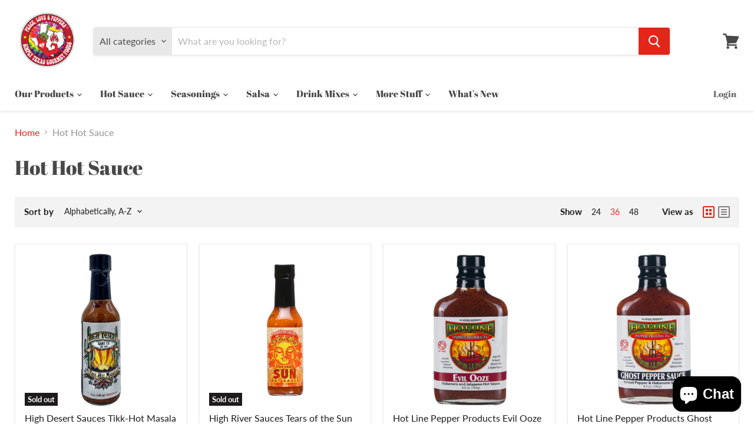

--- FILE ---
content_type: text/html; charset=utf-8
request_url: https://simply-texas-gourmet-foods.myshopify.com/collections/hot-hot-sauce?page=2&view=view-36&grid_list
body_size: 62396
content:
<!doctype html>
<html class="no-js no-touch" lang="en">
  <head>
    <meta charset="utf-8">
    <meta http-equiv="x-ua-compatible" content="IE=edge">

    <link rel="preconnect" href="https://cdn.shopify.com">
    <link rel="preconnect" href="https://fonts.shopifycdn.com">
    <link rel="preconnect" href="https://v.shopify.com">
    <link rel="preconnect" href="https://cdn.shopifycloud.com">

    <title>Hot Hot Sauce — Page 2 — Simply Texas Gourmet Foods</title>

    

    
  <link rel="shortcut icon" href="//simply-texas-gourmet-foods.myshopify.com/cdn/shop/files/favicon_32x32.gif?v=1613944959" type="image/png">


    
      <link rel="canonical" href="https://simply-texas-gourmet-foods.myshopify.com/collections/hot-hot-sauce?page=2" />
    

    <meta name="viewport" content="width=device-width">

    
    















<meta property="og:site_name" content="Simply Texas Gourmet Foods">
<meta property="og:url" content="https://simply-texas-gourmet-foods.myshopify.com/collections/hot-hot-sauce?page=2">
<meta property="og:title" content="Hot Hot Sauce">
<meta property="og:type" content="website">
<meta property="og:description" content="Simply Texas Gourmet Foods">













  <meta name="twitter:site" content="@simplytx">








<meta name="twitter:title" content="Hot Hot Sauce">
<meta name="twitter:description" content="Simply Texas Gourmet Foods">





     
    <style type='text/css'>
      @charset "UTF-8";html{font-family:sans-serif;line-height:1.15;-ms-text-size-adjust:100%;-webkit-text-size-adjust:100%;box-sizing:border-box;height:100%}figure,footer,header,main,nav,section{display:block}figure{margin:1em 40px}a{background-color:transparent;-webkit-text-decoration-skip:objects}img{border-style:none}svg:not(:root){overflow:hidden}button,input,select{font-family:sans-serif;font-size:100%;line-height:1.15;margin:0}button,input{overflow:visible}button,select{text-transform:none}[type=submit],button,html [type=button]{-webkit-appearance:button}[type=button]::-moz-focus-inner,[type=submit]::-moz-focus-inner,button::-moz-focus-inner{border-style:none;padding:0}[type=button]:-moz-focusring,[type=submit]:-moz-focusring,button:-moz-focusring{outline:ButtonText dotted 1px}::-webkit-file-upload-button{-webkit-appearance:button;font:inherit}h1,h2{font-family:"Abril Fatface",serif;font-style:normal;font-weight:400;letter-spacing:0}h1{margin:.67em 0;font-size:1.75rem}@media screen and (max-width:859px){h1{font-size:1.64063rem}}h2{font-size:1.625rem}.mobile-nav-content .navmenu-depth-1>.navmenu-item>.navmenu-link,.site-header-actions,.site-navigation .navmenu-depth-1>li>a,.site-navigation a{font-family:"Abril Fatface",serif;font-style:normal;font-weight:400;font-size:1rem;letter-spacing:0}@media screen and (max-width:859px){h2{font-size:1.52344rem}.mobile-nav-content .navmenu-depth-1>.navmenu-item>.navmenu-link,.site-header-actions,.site-navigation .navmenu-depth-1>li>a,.site-navigation a{font-size:.9375rem}}.button-primary,.button-secondary,.live-search-button,.utils-sortby--modal-button{font-size:.875rem;padding:.625rem 1rem;letter-spacing:0;font-family:Lato,sans-serif;font-style:normal;font-weight:700;display:inline-block;text-decoration:none;border-radius:3px}@media screen and (max-width:859px){.button-primary,.button-secondary,.live-search-button,.utils-sortby--modal-button{font-size:.82031rem}}.button-primary,.live-search-button{color:#fff;background-color:#e32619;border:1px solid #e32619}.button-secondary,.utils-sortby--modal-button{color:#e32619;background-color:#fff;border:1px solid #ddd}.atc-banner--outer,.breadcrumbs-container,.message-banner--outer,.productgrid--outer,.site-header-main,.site-navigation{max-width:1400px;padding-right:10px;padding-left:10px;margin-right:auto;margin-left:auto}@media screen and (min-width:720px){.atc-banner--outer,.breadcrumbs-container,.message-banner--outer,.productgrid--outer,.site-header-main,.site-navigation{padding-right:15px;padding-left:15px}}.productgrid--outer .breadcrumbs-container{max-width:100%;padding-right:0;padding-left:0}@media screen and (min-width:1024px){.atc-banner--outer,.breadcrumbs-container,.message-banner--outer,.productgrid--outer,.site-header-main,.site-navigation{padding-right:25px;padding-left:25px}.productgrid--outer .breadcrumbs-container{padding-right:0;padding-left:0}}.productgrid--outer::after,.productgrid--outer::before,.site-header-main::after,.site-header-main::before,.site-navigation-wrapper::after,.site-navigation-wrapper::before{display:table;content:""}.productgrid--outer::after,.site-header-main::after,.site-navigation-wrapper::after{clear:both}.productitem--title a,.site-navigation .navmenu-depth-2 .navmenu-link,.utils-showby-item{color:#4d4d4d;text-decoration:none}.breadcrumbs-container a,.live-search-takeover-cancel,.utils-showby-item.utils-showby-item--active,.utils-sortby-button{color:#e32619;text-decoration:none}.productitem{border:1px solid rgba(127,127,127,.16);box-shadow:0 1px 4px rgba(127,127,127,.11)}.breadcrumbs-delimiter{display:inline-block;vertical-align:middle}.breadcrumbs-delimiter svg{display:block;transform:rotate(-90deg);fill:currentColor}.atc-banner--close,.live-search-takeover-cancel,.message-banner--close,.modal-close,.utils-sortby-button{font-family:Lato,sans-serif;font-style:normal;font-weight:700;padding:0;background:0 0;border:0;-webkit-appearance:normal;-moz-appearance:normal;appearance:normal}.productitem--action-trigger.productitem--action-atc{position:relative}.productitem--action-trigger.productitem--action-atc .atc-button--text{display:block;opacity:1;transform:scale(1)}.productitem--action-trigger.productitem--action-atc .atc-button--icon{position:absolute;top:50%;left:50%;display:block;margin-top:-13px;margin-left:-13px;opacity:0;visibility:hidden;animation:.6s linear infinite rotate}.productitem--action-trigger.productitem--action-atc .atc-button--icon svg{display:block;width:26px;height:26px;transform:scale(.8)}.live-search-button{position:relative;transform:none}.live-search-button .search-icon--active,.live-search-button .search-icon--inactive{display:inline-block}.live-search-button svg{display:block;width:100%;height:100%}.live-search-button .search-icon--inactive{width:20px;height:21px;opacity:1}.live-search-button .search-icon--active{position:absolute;top:50%;left:50%;width:26px;height:26px;margin-top:-13px;margin-left:-13px;opacity:0;visibility:hidden;animation:.7s cubic-bezier(.69,.31,.56,.83) infinite rotate}.no-label .form-field-input,.no-label .form-field-select{padding-top:.9375rem;padding-bottom:.9375rem}.form-field-input,.form-field-select{font-family:Lato,sans-serif;font-style:normal;font-weight:400;font-size:1rem;z-index:1;width:100%;padding:1.5rem .625rem .375rem;color:#4d4d4d;background-color:#fff;border:1px solid #ddd;border-radius:3px}.form-field-input{width:100%}.form-field-input:-ms-input-placeholder{color:currentColor;opacity:0}.no-js .form-field-input:-ms-input-placeholder{opacity:.6}.no-label .form-field-input:-ms-input-placeholder{opacity:.4}.form-field,.form-field-select-wrapper{position:relative}.form-field-select-wrapper .form-field-select{z-index:2;width:100%;height:100%;padding-right:1.75rem;color:#4d4d4d;background-color:#fff;box-shadow:0 1px 2px 0 rgba(0,0,0,.15);-webkit-appearance:none;-moz-appearance:none;appearance:none}.form-field-select-wrapper .form-field-select::-ms-expand{display:none}.form-field-select-wrapper svg{position:absolute;top:50%;right:.625rem;margin-top:-3px;color:#4d4d4d}.placeholder--image{display:block;background-color:#f0f0f0;fill:silver}.placeholder--content-image{fill:#f0f0f0}.placeholder--content-text{background-color:#f0f0f0}[data-rimg-canvas]{position:absolute;top:0;left:0;width:100%;height:100%;animation:1.05s cubic-bezier(.4,0,.2,1) infinite shimmer-background;animation-fill-mode:forwards;animation-direction:alternate}.no-js [data-rimg-canvas]{opacity:0;visibility:hidden;display:none}.no-js noscript+img[data-rimg=lazy]{display:none}*,::after,::before{box-sizing:inherit}*{-moz-osx-font-smoothing:grayscale;-webkit-font-smoothing:antialiased;-webkit-text-size-adjust:none}body,html{background-color:#fff}html::before{display:none;content:"XXXS,XXS,XS,S,M,L,XL,XXL,XXXL"}html::after{display:none;content:"XXXS"}@media screen and (min-width:480px){html::after{content:"XXS"}}@media screen and (min-width:680px){html::after{content:"XS"}}@media screen and (min-width:720px){html::after{content:"S"}}@media screen and (min-width:860px){html::after{content:"M"}}@media screen and (min-width:1024px){html::after{content:"L"}}@media screen and (min-width:1080px){html::after{content:"XL"}}@media screen and (min-width:1280px){html::after{content:"XXL"}}@media screen and (min-width:1500px){html::after{content:"XXXL"}}body{margin:0;font-family:Lato,sans-serif;font-style:normal;font-weight:400;font-size:1rem;width:100%;color:#4d4d4d;-webkit-backface-visibility:hidden}@media screen and (max-width:859px){.form-field-input,.form-field-select,body{font-size:.9375rem}}@media screen and (max-width:719px){body{font-size:.9375rem}}@media screen and (max-width:719px) and (max-width:859px){body{font-size:.87891rem}}.visually-hidden{position:absolute!important;width:1px;height:1px;padding:0;margin:-1px;overflow:hidden;clip:rect(1px,1px,1px,1px);border:0}.skip-to-main{font-size:1rem;position:absolute;top:0;left:-9999px;color:#e32619;background:#fff;text-decoration:none;padding:1em}@media screen and (max-width:859px){.skip-to-main{font-size:.9375rem}}@media (prefers-reduced-motion:reduce){*,::after,::before{animation-duration:1ms!important;animation-iteration-count:1!important;scroll-behavior:auto!important}}@keyframes rotate{from{transform:rotate(0)}to{transform:rotate(360deg)}}@keyframes shimmer{from{opacity:1}to{opacity:.5}}@keyframes shimmer-background{from{background-color:#f0f0f0}to{background-color:#f7f7f7}}.site-header{position:relative;top:0;left:0;width:100%;z-index:700}.site-header-wrapper{box-shadow:0 1px 4px rgba(127,127,127,.25);position:relative;width:100%;color:#484848;background-color:#fff;z-index:700}.site-header-main{position:relative;z-index:100;padding-top:10px;padding-bottom:10px;background-color:#fff}@media screen and (min-width:680px){.site-header-main{display:flex;align-items:center;padding-left:0;padding-right:0}.site-header-main .live-search{flex:1 1 auto;margin-top:0;margin-right:.5rem}}@media screen and (min-width:720px){.site-header-main{padding-right:5px;padding-left:5px}}.site-header-main-content{margin-right:auto;margin-left:auto;font-size:0}@media screen and (min-width:680px){.site-header-main-content{display:flex;align-items:center;flex-wrap:wrap;flex:1 1 auto;margin:0}}@media screen and (min-width:1024px){.site-header-main{padding:20px 10px 10px}.site-header-main-content{flex-wrap:nowrap;justify-content:center;margin-right:125px;margin-left:15px}}.site-header-logo{margin-right:auto;margin-left:auto;text-align:center;vertical-align:middle}@media screen and (max-width:679px){.site-header-logo{display:table;min-height:46px}}@media screen and (min-width:680px){.site-header-logo{flex:0 0 auto;margin:0 1rem 0 .375rem}.site-logo{max-height:none}}@media screen and (min-width:1024px){.site-header-logo{display:inline-block;height:auto;margin-right:25px;margin-left:0;text-align:left}}.site-logo{display:block;max-width:100%;color:currentColor;text-decoration:none}@media screen and (max-width:679px){.site-logo{display:table-cell;vertical-align:middle}}@media screen and (min-width:1024px){.site-logo{display:inline-block;margin-left:0}}.site-logo-image{display:block;max-width:100%;margin-right:auto;margin-left:auto;max-height:40px}.site-header-cart,.site-header-menu-toggle{position:absolute;top:10px;bottom:auto;z-index:125;display:inline-block;height:46px;background-color:transparent;border:0}@media screen and (min-width:1024px){.site-logo-image{display:inline-block;margin-left:0}.site-header-cart,.site-header-menu-toggle{top:50%;bottom:66px;margin-top:-18px}}.site-header-cart--button,.site-header-menu-toggle--button{display:inline-block;padding:10px;color:#484848}.site-header-cart--button svg{display:block}.site-header-menu-toggle{left:0;padding:0}.site-header-menu-toggle--button{padding-top:15px;padding-bottom:15px;background-color:transparent}.site-header-menu-toggle--button .toggle-icon--bar{display:block;width:22px;height:2px;background-color:#484848;transform-origin:1px}.site-header-menu-toggle--button .toggle-icon--bar+.toggle-icon--bar{margin-top:5px}.site-header-cart{right:0}@media screen and (max-width:1023px) and (min-width:680px){.site-header-menu-toggle{position:relative;top:calc(var(--promo-height,0)/ 2 * -1);left:0}.site-header-cart{position:relative;top:calc(var(--promo-height,0)/ 2 * -1);right:0;flex:0 0 auto}}@media screen and (min-width:1024px){.site-header-menu-toggle{left:15px;opacity:0;visibility:hidden}.site-header-cart{right:15px}}.site-header-cart--count{position:absolute;top:0;right:0;display:block;opacity:0}.site-header-cart--count:after{display:block;height:22px;min-width:22px;padding:3px;font-size:.6875rem;line-height:12px;color:#fff;text-align:center;text-decoration:none;background-color:#e32619;border:2px solid #fff;border-radius:50%;content:attr(data-header-cart-count)}.site-footer-right :first-child{margin-top:0}.collection--section{margin-top:1.25rem}@media screen and (min-width:720px){.collection--section{margin-top:1.75rem}}.collection--information{margin-top:1.75rem}.collection--information:first-child{margin-top:0}.collection--title{font-size:2.125rem;margin-top:0;margin-bottom:0;line-height:1.3;color:#484848}@media screen and (max-width:719px){.collection--title{font-size:1.99219rem}}.atc-banner--container{position:fixed;top:0;z-index:700;display:none;width:100%;background-color:#fff;outline:0;opacity:0;transform:translateY(-100%);box-shadow:0 2px 5px rgba(127,127,127,.25)}.atc-banner--outer{position:relative;padding:1.25rem}.atc-banner--inner{width:100%;max-width:920px;padding-top:1.25rem;padding-bottom:1.25rem;margin-right:auto;margin-left:auto;table-layout:fixed;text-align:center}.atc-banner--product{font-size:1rem;vertical-align:middle}@media screen and (max-width:859px){.atc-banner--product{font-size:.9375rem}}.atc-banner--cart{margin-top:3.125rem;vertical-align:middle}@media screen and (min-width:720px){.atc-banner--inner{display:table;text-align:left}.atc-banner--product{display:table-cell;width:52%;padding-right:2rem}.atc-banner--cart{display:table-cell;width:48%;padding-left:1.75rem;margin-top:0;border-left:1px solid rgba(0,0,0,.15)}}@media screen and (min-width:1024px){.atc-banner--product{padding-right:2rem}.atc-banner--cart{padding-left:3.125rem}}.atc-banner--product-title{font-size:1.25rem;margin-top:0;color:#484848}@media screen and (max-width:859px){.atc-banner--product-title{font-size:1.17188rem}}.atc-banner--product-title--icon{display:inline-block;width:18px;height:13px;margin-top:-3px;margin-right:5px;vertical-align:middle}.atc-banner--product-title--icon svg{display:block;width:100%;height:100%}.atc--product{max-width:19.375rem;margin:2rem auto 0;font-size:0;text-align:left;vertical-align:middle}@media screen and (min-width:720px){.atc--product{display:block;max-width:100%;margin-top:1.75rem}}.atc--product-image{display:inline-block;width:100px;vertical-align:middle}.atc--product-image svg{max-width:100%}.atc--product-details{font-size:1rem;display:inline-block;width:calc(100% - 8rem);margin-left:1.75rem;vertical-align:middle}@media screen and (max-width:859px){.atc--product-details{font-size:.9375rem}}.atc--product-details .discount-list{margin-bottom:0}.atc--product-details .discount-list svg{height:.625rem;width:.625rem}.atc--product-details--title{font-family:Lato,sans-serif;font-style:normal;font-weight:400;font-size:1rem;margin-top:0;margin-bottom:0;line-height:1.3125;text-transform:inherit;letter-spacing:inherit}@media screen and (max-width:859px){.atc--product-details--title{font-size:.9375rem}}.atc--product-details--options{font-size:.875rem;display:block;margin-top:.25rem;line-height:1.4;color:#949494}@media screen and (max-width:859px){.atc--product-details--options{font-size:.82031rem}}.atc--product-details--price{display:block;margin-top:.25rem;line-height:1.2}.atc-banner--cart-subtotal{font-size:1.25rem}@media screen and (max-width:859px){.atc-banner--cart-subtotal{font-size:1.17188rem}}.atc-subtotal--label{color:#949494}.atc-subtotal--price{display:inline-block;margin-left:.5rem;color:#484848}.atc-banner--cart-footer{display:flex;flex-wrap:wrap;justify-content:center;margin-top:1.75rem;margin-bottom:-.5rem;margin-left:-.5rem;font-size:0}@media screen and (min-width:720px){.atc-banner--cart-footer{justify-content:flex-start}}.atc-button--checkout,.atc-button--viewcart{font-size:1rem;padding:.75rem 1.125rem;letter-spacing:0;margin-bottom:.5rem;margin-left:.5rem}@media screen and (max-width:859px){.atc-button--checkout,.atc-button--viewcart{font-size:.875rem}}.atc-button--checkout{display:flex;align-items:center;justify-content:center}.atc-banner--close{position:absolute;top:15px;right:15px;color:#4d4d4d}.breadcrumbs-container{margin-top:1.25rem;margin-bottom:1.25rem;font-size:0}@media screen and (min-width:720px){.breadcrumbs-container{margin-top:1.75rem;margin-bottom:1.75rem}}.breadcrumbs-container a,.breadcrumbs-container span{font-size:1rem;display:inline-block;vertical-align:middle}.breadcrumbs-container span{color:#949494}.breadcrumbs-delimiter{margin-right:.4375rem;margin-left:.4375rem}.breadcrumbs-delimiter svg{margin-top:0}.discount-list{font-size:.875rem;padding:0;line-height:1.4;list-style-type:none}@media screen and (max-width:859px){.breadcrumbs-container a,.breadcrumbs-container span{font-size:.9375rem}.discount-list{font-size:.82031rem}.live-search-form-field{font-size:1rem}}.discount-list-item{margin-top:.25rem;color:#e32619}.discount-list-item svg{height:.6875rem;width:.6875rem;margin-right:1px}.live-search{position:relative;z-index:150;display:block;height:46px;margin-top:10px}@media screen and (min-width:1024px){.atc-banner--close{right:25px}.live-search{display:flex;flex-basis:auto;flex-grow:1;flex-shrink:1;margin-top:0;vertical-align:middle}}.live-search-form{position:absolute;top:-1px;right:-1px;left:-1px;border:1px solid rgba(127,127,127,.2);border-radius:4px;box-shadow:0 2px 3px rgba(127,127,127,.11)}.live-search-form .form-field{position:relative;z-index:100;display:flex;height:46px}.live-search-form-field{font-size:1rem;flex-basis:auto;flex-grow:0;flex-shrink:1;width:calc(100% - 53px);padding-top:.875rem;padding-bottom:.875rem;vertical-align:top;border:0;border-top-right-radius:0;border-bottom-right-radius:0}.form-field-select-wrapper+.live-search-form-field{border-radius:0}.live-search-filter-wrapper{z-index:155;display:flex;flex-shrink:0}@media screen and (max-width:719px){.live-search-filter-wrapper{display:none}}.live-search-filter-wrapper .live-search-filter-label{z-index:auto;display:flex;align-items:center;padding-top:0;padding-bottom:0;white-space:nowrap;background:#ededed;border:0;border-top-right-radius:0;border-bottom-right-radius:0;box-shadow:none}.live-search-filter-wrapper .live-search-filter{font-size:1rem;position:absolute;top:0;left:0;width:100%;height:100%;padding-top:0;padding-bottom:0;opacity:0;-webkit-appearance:none}.live-search-button{flex-basis:auto;flex-grow:0;flex-shrink:0;width:53px;vertical-align:top;border-bottom-left-radius:0;border-top-left-radius:0}.live-search-button .search-icon--inactive svg{margin-top:2px}.live-search-takeover-cancel{font-style:normal;font-weight:700;font-size:1rem;position:absolute;top:0;right:0;bottom:0;z-index:250;display:none;padding:.9375rem}@media screen and (max-width:859px){.live-search-filter-wrapper .live-search-filter,.live-search-takeover-cancel{font-size:.9375rem}}.search-flydown{font-size:1rem;position:relative;z-index:50;display:none;width:100%;height:0;overflow:hidden;background-color:#fff;border-top:1px solid rgba(0,0,0,.15);border-bottom-right-radius:3px;border-bottom-left-radius:3px;box-sizing:content-box}@media screen and (max-width:859px){.search-flydown{font-size:.9375rem}}.search-flydown--results{position:relative;z-index:1;display:none;opacity:0;transform:translateY(-10px);box-sizing:border-box}.search-flydown--placeholder{position:relative;z-index:1;display:none;box-sizing:border-box}.search-flydown--product-items{display:block}.search-flydown--product{display:block;padding:10px 15px;font-size:0;color:#4d4d4d;text-decoration:none;background-color:#fff}.search-flydown--placeholder .search-flydown--product:last-child{border-bottom-right-radius:3px;border-bottom-left-radius:3px}.placeholder--content-image,.placeholder--content-text{animation:1.05s ease-in-out infinite alternate forwards shimmer}.search-flydown--product-image,.search-flydown--product-text{display:inline-block;vertical-align:middle}.search-flydown--product-image{font-size:1rem;display:inline-block;width:3rem;height:3rem}@media screen and (max-width:859px){.search-flydown--product-image{font-size:.9375rem}}.search-flydown--product-image svg{display:block;max-width:100%;max-height:100%;margin:0 auto}.search-flydown--product-image+.search-flydown--product-text{max-width:calc(100% - (4rem));margin-left:1rem}.search-flydown--product-text{font-size:1rem}@media screen and (max-width:859px){.search-flydown--product-text{font-size:.9375rem}}.search-flydown--product-text .placeholder--content-text{height:.6em;max-width:100%}.search-flydown--product-title{font-size:1rem;display:block;line-height:1.3}.search-flydown--product-title.placeholder--content-text{width:240px}.search-flydown--product-price{font-size:.9375rem;display:block;line-height:1.5}@media screen and (max-width:859px){.search-flydown--product-title{font-size:.9375rem}.search-flydown--product-price{font-size:.87891rem}}.search-flydown--product-price.placeholder--content-text{width:70px;margin-top:.44em}.message-banner--container{position:fixed;top:0;z-index:700;display:none;width:100%;opacity:0;transform:translateY(-100%)}.message-banner--outer{position:relative}.message-banner--inner{width:100%;max-width:820px;padding-top:.75rem;padding-bottom:.75rem;margin-right:auto;margin-left:auto;text-align:center}.message-banner--close{position:absolute;top:50%;right:10px;margin-top:-6.5px}@media screen and (min-width:720px){.message-banner--close{right:15px}}@media screen and (min-width:1024px){.message-banner--close{right:25px}}.modal{position:fixed;top:0;right:0;bottom:0;left:0;z-index:0;display:none;padding:10px;overflow:hidden;overflow-y:auto;white-space:nowrap;background-color:rgba(0,0,0,.5);content:"";opacity:0;visibility:hidden;-webkit-overflow-scrolling:touch;outline-style:auto}@media screen and (min-width:720px){.modal{padding:15px}}@media screen and (min-width:1024px){.modal{padding:25px}}.modal-inner{position:relative;z-index:-1;padding:15px;margin-right:auto;margin-left:auto;overflow:hidden;background-color:#fff;opacity:0;transform:translateY(-50px)}@media screen and (min-width:720px){.modal-inner{padding:15px}}@media screen and (min-width:1024px){.modal-inner{padding:25px}}.modal-close{position:absolute;top:0;right:0;padding:.9375rem;color:#4d4d4d}.modal-close svg{display:block;color:currentColor}.productitem{position:relative;flex-grow:1;width:100%;min-height:100%;height:var(--base-height,auto);padding:.6875rem;background:#fff}@media screen and (max-width:1023px){.productitem{display:flex;flex-direction:column}}@media screen and (min-width:860px){.productitem{padding:1rem}}.productitem--image-link,.productitem--info{margin:0 .25rem}@media screen and (min-width:1024px){.modal-close{top:10px;right:10px}.productitem--image-link,.productitem--info{margin:0}}.productitem--badge{position:absolute;bottom:0;left:0;width:auto;height:auto;font-size:.8125rem}.productitem--info{position:relative;z-index:100;background-color:#fff}.productitem--price{margin-top:.25rem}.productitem--price .price--compare-at.visible+.price--main{margin-top:.125rem}.productitem--price .price--main,.productitem--sale .productitem--price .price--main{color:#e32619}.productitem--title{font-family:Lato,sans-serif;font-style:normal;font-weight:400;font-size:1rem;margin:.625rem 0 0;line-height:1.3125;letter-spacing:normal;text-transform:none;white-space:normal}.productitem--vendor a{font-family:Lato,sans-serif;font-style:normal;font-weight:400;font-size:.8125rem;margin:.25rem 0 0;line-height:1.3125;color:#949494;text-decoration:none;text-transform:none;letter-spacing:0;white-space:normal}.productitem--actions{z-index:50;display:flex;flex-direction:row;flex-wrap:wrap;justify-content:flex-start;margin:.5rem .75rem 0;text-align:center}@media screen and (max-width:1023px){.productitem--actions{width:100%;margin-top:auto;margin-right:0;margin-left:0}}@media screen and (min-width:1024px){.productitem--actions{position:absolute;right:0;bottom:1rem;left:0;visibility:hidden;opacity:0}}.productitem--action{display:inline-block;align-items:center;flex:1 1 auto;padding-right:.25rem;padding-left:.25rem;margin-top:.5rem}.productitem--action-trigger{display:block;width:100%;padding-right:.25rem;padding-left:.25rem;text-align:center;white-space:nowrap;vertical-align:middle}.productitem--image-link{display:block}.productitem--image{position:relative;width:100%;height:auto;padding:0;margin:0;overflow:hidden;background-size:0}.productitem--image img{display:block;width:auto;height:auto;max-width:100%;max-height:100%;margin:0 auto;visibility:hidden}.productitem--image .productitem--image-primary{visibility:visible}.productitem-quickshop{display:none}.quickshop-spinner{position:absolute;top:50%;left:50%;width:26px;height:26px;margin-top:-13px;margin-left:-13px;animation:.7s cubic-bezier(.69,.31,.56,.83) infinite rotate}.productitem--listview-badge,.productitem--listview-price{display:none}.productgrid--outer .breadcrumbs-container{margin-top:0}.productgrid--utils{display:none;width:100%;padding-top:.5rem;padding-bottom:.5rem;margin-top:1.75rem;margin-bottom:1.75rem;background-color:#f6f6f6;table-layout:fixed}@media screen and (min-width:860px){.productgrid--utils{display:table}.layout--no-sidebar:not(.productgrid-listview) .productgrid--items.products-per-row-4 .productgrid--item{width:calc(25% - 15px);margin-top:20px;margin-left:20px}.layout--no-sidebar:not(.productgrid-listview) .productgrid--items.products-per-row-4 .productgrid--item:nth-child(4n+1){margin-left:0}.layout--no-sidebar:not(.productgrid-listview) .productgrid--items.products-per-row-4 .productgrid--item:nth-child(-n+4){margin-top:0}}.productgrid--items{display:flex;align-items:stretch;flex-direction:row;flex-wrap:wrap;justify-content:flex-start;margin-top:1.75rem;padding:0}.productgrid--item{position:relative;z-index:1;display:flex;height:var(--base-height,auto);flex-direction:column;flex-grow:0;flex-shrink:0;justify-content:flex-start}.productgrid--items.products-per-row-4 .productgrid--item{width:calc(50% - 5px);margin-top:10px;margin-left:10px}.productgrid--items.products-per-row-4 .productgrid--item:nth-child(2n+1){margin-left:0}.productgrid--items.products-per-row-4 .productgrid--item:nth-child(-n+2){margin-top:0}@media screen and (max-width:859px) and (min-width:680px){.productgrid--items.products-per-row-4 .productgrid--item{width:calc(33.33333% - 6.66667px);margin-top:10px;margin-left:10px}.productgrid--items.products-per-row-4 .productgrid--item:nth-child(2n+1){margin-left:10px}.productgrid--items.products-per-row-4 .productgrid--item:nth-child(3n+1){margin-left:0}.productgrid--items.products-per-row-4 .productgrid--item:nth-child(-n+3){margin-top:0}}.productitem--description{display:none;margin-bottom:20px;line-height:1.5}.utils-sortby,.utils-view{font-size:.9375rem;display:table-cell;width:40%;padding:.5rem 1rem;vertical-align:middle}@media screen and (max-width:859px){.productitem--title{font-size:.9375rem}.productitem--vendor a{font-size:.76172rem}.productgrid--utils.productgrid--utils--visible-mobile{display:table}.utils-sortby,.utils-view{font-size:.87891rem}}.utils-sortby{font-size:0;text-align:right}.utils-sortby-select,.utils-sortby-title{display:inline-block;vertical-align:middle}.utils-sortby-title{font-style:normal;font-weight:700}@media screen and (min-width:860px){.utils-sortby{text-align:left}.utils-sortby-title{font-size:.9375rem;display:inline-block}}@media screen and (min-width:860px) and (max-width:859px){.utils-sortby-title{font-size:.87891rem}}.utils-sortby-button{font-style:normal;font-weight:700;font-size:.9375rem;display:inline-block;vertical-align:middle}.utils-sortby-select{display:none;width:auto;max-width:100%}@media screen and (min-width:860px){.utils-sortby-button{display:none}.utils-sortby-select{display:inline-block;margin-left:.5rem}}.utils-sortby-select .form-field-select{font-size:.875rem;max-width:100%;padding-top:0;padding-bottom:0;background-color:transparent;color:#4d4d4d;border:0;box-shadow:none}@media screen and (max-width:859px){.utils-sortby-button{font-size:.87891rem}.utils-sortby-select .form-field-select{font-size:.82031rem}}.utils-sortby-select svg{color:#4d4d4d}.utils-sortby--modal{display:none}.utils-sortby--modal-title{font-style:normal;font-weight:700;font-size:1.125rem;display:block;margin-bottom:1.25rem;color:#484848}@media screen and (max-width:859px){.utils-sortby--modal-title{font-size:1.05469rem}}.utils-sortby--modal-list{padding-left:0;margin-top:0;margin-bottom:0;list-style:none}.utils-sortby--modal-item{margin-top:.75rem}.utils-sortby--modal-item:first-child{margin-top:0}.utils-sortby--modal-button{display:block;width:100%}.utils-sortby--modal-button.utils-sortby--modal-button--active{color:#fff;background:#e32619}.utils-showby{font-size:0;text-align:right}.utils-showby li{display:inline-block;list-style:none}.utils-showby li:not(:first-child){margin-left:1rem}.utils-showby-title{font-style:normal;font-weight:700;font-size:.9375rem}@media screen and (max-width:859px){.utils-showby{display:none}.utils-showby-title{font-size:.87891rem}}.utils-showby-item{font-size:.875rem}.productgrid--outer:not(.layout--has-sidebar) .utils-sortby{text-align:left}.utils-view{width:6.375rem}@media screen and (max-width:859px){.utils-showby-item{font-size:.82031rem}.utils-view{padding:0 .5rem 0 0}}.utils-view-container{display:flex;justify-content:flex-end;align-items:center}.utils-viewtoggle{display:flex;align-items:center}.utils-viewtoggle-label{font-style:normal;font-weight:700;display:none;margin-right:10px}@media screen and (min-width:860px){.utils-view{width:60%}.utils-viewtoggle{margin-left:40px}.utils-viewtoggle-label{display:block}}.utils-viewtoggle-button{padding:5px 13px 2px;margin-left:0;color:#b3b3b3;background:#fff;border:0;border-top:1px solid #b3b3b3;border-bottom:1px solid #b3b3b3;outline:0;-webkit-appearance:none}.utils-viewtoggle-button:nth-of-type(1){border-left:1px solid #b3b3b3;border-radius:3px 0 0 3px}.utils-viewtoggle-button:nth-of-type(1).active{border-color:#e32619}.utils-viewtoggle-button:nth-of-type(2){border-right:1px solid #b3b3b3;border-radius:0 3px 3px 0}.utils-viewtoggle-button.active{color:#fff;background:#e32619}@media screen and (min-width:860px){.utils-viewtoggle-button{height:20px;padding:0;margin-left:6px;background-color:transparent}.utils-viewtoggle-button:nth-of-type(1),.utils-viewtoggle-button:nth-of-type(2){border:0;border-radius:2px}.utils-viewtoggle-button.active{color:#e32619;background-color:transparent}}.badge--sale,.badge--soldout{font-style:normal;font-weight:700;padding:.25rem .3125rem;text-decoration:none;vertical-align:middle}.badge--soldout{color:#fff;background-color:#4d4d4d}.badge--sale{color:#fff;background-color:#e32619}.gallery-navigation--scroll-button{position:absolute;height:100%;width:2rem;display:none;background:#fff;color:#484848;border-top:none;border-bottom:none;outline:0;z-index:2;transform:translate3d(0,0,0)}.gallery-navigation--scroll-button.scroll-left{left:0;padding-left:0;border-right:1px solid rgba(127,127,127,.3);border-left:none}.gallery-navigation--scroll-button.scroll-left svg{transform:rotate(90deg)}.gallery-navigation--scroll-button.scroll-right{right:0;padding-right:0;border-right:none;border-left:1px solid rgba(127,127,127,.3)}.gallery-navigation--scroll-button.scroll-right svg{transform:rotate(270deg)}.pswp{display:none;position:absolute;width:100%;height:100%;left:0;top:0;overflow:hidden;touch-action:none;z-index:1500;-webkit-text-size-adjust:100%;-webkit-backface-visibility:hidden;outline:0}.pswp *{box-sizing:border-box}.pswp__bg{position:absolute;left:0;top:0;width:100%;height:100%;background:#000;opacity:0;transform:translateZ(0);-webkit-backface-visibility:hidden;will-change:opacity;will-change:opacity}.pswp__scroll-wrap{position:absolute;left:0;top:0;width:100%;height:100%;overflow:hidden}.pswp__container{touch-action:none;position:absolute;left:0;right:0;top:0;bottom:0;-webkit-touch-callout:none;-webkit-backface-visibility:hidden}.pswp__item{position:absolute;left:0;right:0;top:0;bottom:0;overflow:hidden}.pswp__button{position:relative;overflow:visible;-webkit-appearance:none;display:block;border:0;padding:0;margin:0;float:right;opacity:.75;box-shadow:none}.pswp__button::-moz-focus-inner{padding:0;border:0}.pswp__button,.pswp__button--arrow--left:before,.pswp__button--arrow--right:before{background:url(https://cdn.shopify.com/s/files/1/0914/9588/t/3/assets/default-skin.png) 0 0/264px 88px no-repeat;width:44px;height:44px}.pswp__button--close{background-position:0 -44px}.pswp__button--share{background-position:-44px -44px}.pswp__button--fs{display:none}.pswp__button--zoom{display:none;background-position:-88px 0}.pswp__button--arrow--left,.pswp__button--arrow--right{background:0 0;top:50%;margin-top:-50px;width:70px;height:100px;position:absolute}.pswp__button--arrow--left{left:0}.pswp__button--arrow--right{right:0}.pswp__button--arrow--left:before,.pswp__button--arrow--right:before{content:'';top:35px;background-color:rgba(0,0,0,.3);height:30px;width:32px;position:absolute}.pswp__button--arrow--left:before{left:6px;background-position:-138px -44px}.pswp__button--arrow--right:before{right:6px;background-position:-94px -44px}.pswp__share-modal{display:block;background:rgba(0,0,0,.5);width:100%;height:100%;top:0;left:0;padding:10px;position:absolute;z-index:1600;opacity:0;-webkit-backface-visibility:hidden;will-change:opacity}.pswp__share-modal--hidden{display:none}.pswp__share-tooltip{z-index:1620;position:absolute;background:#fff;top:56px;border-radius:2px;display:block;width:auto;right:44px;box-shadow:0 2px 5px rgba(0,0,0,.25);transform:translateY(6px);-webkit-backface-visibility:hidden;will-change:transform}.pswp__counter{position:absolute;left:0;top:0;height:44px;font-size:13px;line-height:44px;color:#fff;opacity:.75;padding:0 10px}.pswp__caption{position:absolute;left:0;bottom:0;width:100%;min-height:44px}.pswp__caption__center{text-align:left;max-width:420px;margin:0 auto;font-size:13px;padding:10px;line-height:20px;color:#ccc}.pswp__preloader{width:44px;height:44px;position:absolute;top:0;left:50%;margin-left:-22px;opacity:0;will-change:opacity;direction:ltr}.pswp__preloader__icn{width:20px;height:20px;margin:12px}@media screen and (max-width:1024px){.pswp__preloader{position:relative;left:auto;top:auto;margin:0;float:right}}.pswp__ui{-webkit-font-smoothing:auto;visibility:visible;opacity:1;z-index:1550}.pswp__top-bar{position:absolute;left:0;top:0;height:44px;width:100%}.pswp__caption,.pswp__top-bar{-webkit-backface-visibility:hidden;will-change:opacity;background-color:rgba(0,0,0,.5)}.pswp__ui--hidden .pswp__button--arrow--left,.pswp__ui--hidden .pswp__button--arrow--right,.pswp__ui--hidden .pswp__caption,.pswp__ui--hidden .pswp__top-bar{opacity:.001}.pswp .pswp__bg{background:#fff}.pswp .pswp__top-bar{background:0 0;opacity:1}.pswp .pswp__button--close{width:2.5rem;height:2.5rem;margin:12px;color:#000;background:#fff;border-radius:100%;box-shadow:0 0 0 1px rgba(127,127,127,.03),0 2px 5px rgba(127,127,127,.3);opacity:0}@media screen and (min-width:720px){.pswp .pswp__button--close{width:3rem;height:3rem;margin:25px}}.pswp .pswp__button--close span{display:flex;align-items:center;justify-content:center;height:100%;width:100%;opacity:.6;outline:0}.pswp .product-zoom--thumbnails{position:absolute;bottom:0;width:100%;margin:.5rem 0;padding:.25rem .5rem;opacity:0;background:#fff}@media screen and (min-width:720px){.pswp .product-zoom--thumbnails{top:0;bottom:auto;width:auto;margin:25px;padding:0 0 .1875rem;background:0 0}}.pswp .gallery-navigation--scroll-button{top:0;padding:0 .5rem}.pswp .product-zoom--thumb-scroller{padding-top:.125rem;padding-bottom:.125rem;white-space:nowrap;overflow:auto;scroll-behavior:smooth}@media screen and (min-width:720px){.pswp .product-zoom--thumb-scroller{display:flex;flex-direction:column;flex-wrap:wrap;padding:0;max-height:31.25rem;overflow:visible}}.price--compare-at{display:none;font-size:.8125rem;line-height:1.38;color:#949494;text-decoration:line-through}.price--compare-at.visible{display:inline-block}.price--main{font-size:1rem;line-height:1.4375rem}.site-header-actions{font-size:.9375rem;flex:1 0 auto;padding-left:0;margin-top:0;margin-bottom:0;list-style:none}.site-header-actions li{display:inline-block}.site-header-actions li a{font-size:.9375rem;padding-right:12px;padding-left:12px}.site-navigation-wrapper .site-header-actions{display:inline-block;max-width:305px;margin-top:8px;text-align:right}.site-navigation-wrapper .site-header-actions a{opacity:.8}.site-mobile-nav .site-header-actions{font-size:1rem;display:block;height:46px;padding-right:25px;margin:4px 16px}.site-mobile-nav .site-header-actions li{line-height:46px;opacity:.8}.site-mobile-nav .site-header-actions a{padding-right:8px;padding-left:8px}.site-header-actions .site-header-account-link:last-child{margin-right:-7px}.site-navigation-wrapper{display:none;background-color:#fff}@media screen and (min-width:1024px){.site-header-nav--open .site-navigation-wrapper{display:block}}.intersection-target{position:absolute;top:30vh}.site-navigation{display:flex;background-color:#fff}.site-navigation ul{padding:0;margin:0;list-style:none}.site-navigation a{position:relative;display:inline-block;padding:12px 15px;line-height:18px;color:#484848;text-decoration:none}.site-navigation .navmenu-icon{position:absolute;top:50%;right:20px;display:inline-block;height:6px;margin-top:-3px}.site-navigation .navmenu-icon.navmenu-icon-depth-1{position:relative;top:-1px;right:-3px;transform:rotate(90deg)}.site-navigation .navmenu-icon svg{display:block;width:8px;height:6px;transform:rotate(-90deg);fill:currentColor}.site-navigation .navmenu-icon .icon-chevron-down-left,.site-navigation .navmenu-icon .icon-chevron-down-right{transform-origin:50% 50%}.site-navigation .navmenu{display:flex;flex-wrap:wrap;padding:0}.site-navigation .navmenu-depth-1{display:inline-block;height:100%;max-width:100%;flex:1 1 auto;margin-left:-15px}.site-navigation .navmenu-depth-1>li{display:inline-block;padding-top:8px;padding-bottom:8px;vertical-align:top}.site-navigation .navmenu-submenu{position:absolute;top:100%;z-index:702;display:none;width:240px;padding-top:15px;padding-bottom:15px;background-color:#fff;box-shadow:0 3px 4px rgba(127,127,127,.25)}.site-navigation .navmenu-depth-2{margin-left:-.625rem}.site-navigation .navmenu-depth-2 .navmenu-link{font-family:Lato,sans-serif;font-style:normal;font-weight:400;font-size:1rem;z-index:2;display:block;padding:.4375rem 2rem .4375rem 1.5625rem;letter-spacing:0;text-transform:none}.site-navigation .navmenu-depth-3{top:-15px;left:100%;min-height:100%;margin-left:-1px}.site-navigation .navmenu-depth-3>li a{font-size:1rem;letter-spacing:0;text-transform:none}@media screen and (max-width:859px){.price--main{font-size:.9375rem}.site-header-actions,.site-header-actions li a{font-size:.87891rem}.site-mobile-nav .site-header-actions,.site-navigation .navmenu-depth-2 .navmenu-link,.site-navigation .navmenu-depth-3>li a{font-size:.9375rem}}.site-navigation .navmenu-item-parent,.site-navigation .navmenu-link-parent{position:relative}.site-main{position:relative;z-index:500;outline:0}.site-main-dimmer{position:fixed;top:0;right:0;bottom:0;left:0;z-index:505;display:none;background:rgba(0,0,0,.5);opacity:0}.site-mobile-nav{position:fixed;top:0;height:100%;width:100%;visibility:hidden;z-index:800}.mobile-nav-panel{position:relative;width:100%;height:100%;max-width:325px;overflow-x:hidden;overflow-y:scroll;color:#4d4d4d;background-color:#fff;z-index:2;transform:translateX(-100%);-webkit-overflow-scrolling:touch}.mobile-nav-panel>*{opacity:0}.mobile-nav-panel a{color:currentColor;text-decoration:none}.mobile-nav-overlay{position:absolute;top:0;right:0;bottom:0;left:0;display:block;height:100%;z-index:1;opacity:0;background-color:rgba(0,0,0,.5)}.mobile-nav-close{position:absolute;top:10px;right:7px;width:33px;height:33px;padding:10px}.mobile-nav-close svg{display:block;width:13px;height:13px;vertical-align:middle}.mobile-nav-content{min-height:100%;padding-top:20px;padding-bottom:60px}.site-header-actions~.mobile-nav-content{min-height:calc(100% - 54px)}.mobile-nav-content .navmenu{padding:0;margin:0;list-style:none}.mobile-nav-content .navmenu:not([data-accordion-content]){display:flex;flex-wrap:wrap}.mobile-nav-content li{position:relative;width:100%;margin-right:0;margin-left:0}.mobile-nav-content .navmenu-depth-1{font-style:normal;font-weight:700;font-size:1.125rem}@media screen and (max-width:859px){.mobile-nav-content .navmenu-depth-1{font-size:1.05469rem}}.mobile-nav-content .navmenu-depth-2{font-style:normal;font-weight:400;font-size:1rem;background-color:#ededed}.mobile-nav-content .navmenu-depth-2 .navmenu-submenu{padding:0 .625rem}.mobile-nav-content .navmenu-link{position:relative;display:block;padding:.8125rem 1.5625rem}.mobile-nav-content .navmenu-link.navmenu-link-parent{padding-right:3rem}.mobile-nav-content .navmenu-depth-1>.navmenu-item>.navmenu-link{font-size:1.0625rem}@media screen and (max-width:859px){.mobile-nav-content .navmenu-depth-2{font-size:.9375rem}.mobile-nav-content .navmenu-depth-1>.navmenu-item>.navmenu-link{font-size:.93359rem}}.mobile-nav-content .navmenu-button{position:absolute;top:.25rem;right:0;width:2.25rem;height:2.25rem;padding:0;margin-right:.375rem;background:0 0;border:none;border-radius:.2rem}.mobile-nav-content .navmenu-button-wrapper{width:100%;height:100%;outline:0}.mobile-nav-content .navmenu-icon{position:absolute;top:50%;left:50%;display:inline-block;margin-top:-3px;transform:translateX(-50%)}.mobile-nav-content .navmenu-icon svg{display:block;width:8px;height:6px;transform:scale(1.25);fill:currentColor}.mobile-nav-content .navmenu-icon .icon-chevron-down-left,.mobile-nav-content .navmenu-icon .icon-chevron-down-right{transform:rotate(0);transform-origin:50% 89%}.site-logo{max-width:150px}
    </style>    
  

    
    <script>
      window.Theme = window.Theme || {};
      window.Theme.routes = {
        "root_url": "/",
        "account_url": "/account",
        "account_login_url": "/account/login",
        "account_logout_url": "/account/logout",
        "account_register_url": "/account/register",
        "account_addresses_url": "/account/addresses",
        "collections_url": "/collections",
        "all_products_collection_url": "/collections/all",
        "search_url": "/search",
        "cart_url": "/cart",
        "cart_add_url": "/cart/add",
        "cart_change_url": "/cart/change",
        "cart_clear_url": "/cart/clear",
        "product_recommendations_url": "/recommendations/products",
      };
    </script>
  <!-- CreativeR Store Pickup -->

<!-- CreativeR Store Pickup-->
 
<!-- "snippets/pagefly-header.liquid" was not rendered, the associated app was uninstalled -->    
    

<script>window.performance && window.performance.mark && window.performance.mark('shopify.content_for_header.start');</script><meta name="google-site-verification" content="Uc3T4TPixvc2lZCjgfpp5NuhloBYNQZknN8Qr7zOjmg">
<meta id="shopify-digital-wallet" name="shopify-digital-wallet" content="/9149588/digital_wallets/dialog">
<meta name="shopify-checkout-api-token" content="07f4c650890e2eadee8887b09d458f7f">
<meta id="in-context-paypal-metadata" data-shop-id="9149588" data-venmo-supported="false" data-environment="production" data-locale="en_US" data-paypal-v4="true" data-currency="USD">
<link rel="alternate" type="application/atom+xml" title="Feed" href="/collections/hot-hot-sauce.atom" />
<link rel="prev" href="/collections/hot-hot-sauce?page=1&amp;view=view-36">
<link rel="next" href="/collections/hot-hot-sauce?page=3&amp;view=view-36">
<link rel="alternate" type="application/json+oembed" href="https://simply-texas-gourmet-foods.myshopify.com/collections/hot-hot-sauce.oembed?page=2">
<script async="async" src="/checkouts/internal/preloads.js?locale=en-US"></script>
<link rel="preconnect" href="https://shop.app" crossorigin="anonymous">
<script async="async" src="https://shop.app/checkouts/internal/preloads.js?locale=en-US&shop_id=9149588" crossorigin="anonymous"></script>
<script id="apple-pay-shop-capabilities" type="application/json">{"shopId":9149588,"countryCode":"US","currencyCode":"USD","merchantCapabilities":["supports3DS"],"merchantId":"gid:\/\/shopify\/Shop\/9149588","merchantName":"Simply Texas Gourmet Foods","requiredBillingContactFields":["postalAddress","email"],"requiredShippingContactFields":["postalAddress","email"],"shippingType":"shipping","supportedNetworks":["visa","masterCard","amex","discover","elo","jcb"],"total":{"type":"pending","label":"Simply Texas Gourmet Foods","amount":"1.00"},"shopifyPaymentsEnabled":true,"supportsSubscriptions":true}</script>
<script id="shopify-features" type="application/json">{"accessToken":"07f4c650890e2eadee8887b09d458f7f","betas":["rich-media-storefront-analytics"],"domain":"simply-texas-gourmet-foods.myshopify.com","predictiveSearch":true,"shopId":9149588,"locale":"en"}</script>
<script>var Shopify = Shopify || {};
Shopify.shop = "simply-texas-gourmet-foods.myshopify.com";
Shopify.locale = "en";
Shopify.currency = {"active":"USD","rate":"1.0"};
Shopify.country = "US";
Shopify.theme = {"name":"Empire - optimization with Installments message","id":127517622431,"schema_name":"Empire","schema_version":"5.3.0","theme_store_id":838,"role":"main"};
Shopify.theme.handle = "null";
Shopify.theme.style = {"id":null,"handle":null};
Shopify.cdnHost = "simply-texas-gourmet-foods.myshopify.com/cdn";
Shopify.routes = Shopify.routes || {};
Shopify.routes.root = "/";</script>
<script type="module">!function(o){(o.Shopify=o.Shopify||{}).modules=!0}(window);</script>
<script>!function(o){function n(){var o=[];function n(){o.push(Array.prototype.slice.apply(arguments))}return n.q=o,n}var t=o.Shopify=o.Shopify||{};t.loadFeatures=n(),t.autoloadFeatures=n()}(window);</script>
<script>
  window.ShopifyPay = window.ShopifyPay || {};
  window.ShopifyPay.apiHost = "shop.app\/pay";
  window.ShopifyPay.redirectState = null;
</script>
<script id="shop-js-analytics" type="application/json">{"pageType":"collection"}</script>
<script defer="defer" async type="module" src="//simply-texas-gourmet-foods.myshopify.com/cdn/shopifycloud/shop-js/modules/v2/client.init-shop-cart-sync_BT-GjEfc.en.esm.js"></script>
<script defer="defer" async type="module" src="//simply-texas-gourmet-foods.myshopify.com/cdn/shopifycloud/shop-js/modules/v2/chunk.common_D58fp_Oc.esm.js"></script>
<script defer="defer" async type="module" src="//simply-texas-gourmet-foods.myshopify.com/cdn/shopifycloud/shop-js/modules/v2/chunk.modal_xMitdFEc.esm.js"></script>
<script type="module">
  await import("//simply-texas-gourmet-foods.myshopify.com/cdn/shopifycloud/shop-js/modules/v2/client.init-shop-cart-sync_BT-GjEfc.en.esm.js");
await import("//simply-texas-gourmet-foods.myshopify.com/cdn/shopifycloud/shop-js/modules/v2/chunk.common_D58fp_Oc.esm.js");
await import("//simply-texas-gourmet-foods.myshopify.com/cdn/shopifycloud/shop-js/modules/v2/chunk.modal_xMitdFEc.esm.js");

  window.Shopify.SignInWithShop?.initShopCartSync?.({"fedCMEnabled":true,"windoidEnabled":true});

</script>
<script>
  window.Shopify = window.Shopify || {};
  if (!window.Shopify.featureAssets) window.Shopify.featureAssets = {};
  window.Shopify.featureAssets['shop-js'] = {"shop-cart-sync":["modules/v2/client.shop-cart-sync_DZOKe7Ll.en.esm.js","modules/v2/chunk.common_D58fp_Oc.esm.js","modules/v2/chunk.modal_xMitdFEc.esm.js"],"init-fed-cm":["modules/v2/client.init-fed-cm_B6oLuCjv.en.esm.js","modules/v2/chunk.common_D58fp_Oc.esm.js","modules/v2/chunk.modal_xMitdFEc.esm.js"],"shop-cash-offers":["modules/v2/client.shop-cash-offers_D2sdYoxE.en.esm.js","modules/v2/chunk.common_D58fp_Oc.esm.js","modules/v2/chunk.modal_xMitdFEc.esm.js"],"shop-login-button":["modules/v2/client.shop-login-button_QeVjl5Y3.en.esm.js","modules/v2/chunk.common_D58fp_Oc.esm.js","modules/v2/chunk.modal_xMitdFEc.esm.js"],"pay-button":["modules/v2/client.pay-button_DXTOsIq6.en.esm.js","modules/v2/chunk.common_D58fp_Oc.esm.js","modules/v2/chunk.modal_xMitdFEc.esm.js"],"shop-button":["modules/v2/client.shop-button_DQZHx9pm.en.esm.js","modules/v2/chunk.common_D58fp_Oc.esm.js","modules/v2/chunk.modal_xMitdFEc.esm.js"],"avatar":["modules/v2/client.avatar_BTnouDA3.en.esm.js"],"init-windoid":["modules/v2/client.init-windoid_CR1B-cfM.en.esm.js","modules/v2/chunk.common_D58fp_Oc.esm.js","modules/v2/chunk.modal_xMitdFEc.esm.js"],"init-shop-for-new-customer-accounts":["modules/v2/client.init-shop-for-new-customer-accounts_C_vY_xzh.en.esm.js","modules/v2/client.shop-login-button_QeVjl5Y3.en.esm.js","modules/v2/chunk.common_D58fp_Oc.esm.js","modules/v2/chunk.modal_xMitdFEc.esm.js"],"init-shop-email-lookup-coordinator":["modules/v2/client.init-shop-email-lookup-coordinator_BI7n9ZSv.en.esm.js","modules/v2/chunk.common_D58fp_Oc.esm.js","modules/v2/chunk.modal_xMitdFEc.esm.js"],"init-shop-cart-sync":["modules/v2/client.init-shop-cart-sync_BT-GjEfc.en.esm.js","modules/v2/chunk.common_D58fp_Oc.esm.js","modules/v2/chunk.modal_xMitdFEc.esm.js"],"shop-toast-manager":["modules/v2/client.shop-toast-manager_DiYdP3xc.en.esm.js","modules/v2/chunk.common_D58fp_Oc.esm.js","modules/v2/chunk.modal_xMitdFEc.esm.js"],"init-customer-accounts":["modules/v2/client.init-customer-accounts_D9ZNqS-Q.en.esm.js","modules/v2/client.shop-login-button_QeVjl5Y3.en.esm.js","modules/v2/chunk.common_D58fp_Oc.esm.js","modules/v2/chunk.modal_xMitdFEc.esm.js"],"init-customer-accounts-sign-up":["modules/v2/client.init-customer-accounts-sign-up_iGw4briv.en.esm.js","modules/v2/client.shop-login-button_QeVjl5Y3.en.esm.js","modules/v2/chunk.common_D58fp_Oc.esm.js","modules/v2/chunk.modal_xMitdFEc.esm.js"],"shop-follow-button":["modules/v2/client.shop-follow-button_CqMgW2wH.en.esm.js","modules/v2/chunk.common_D58fp_Oc.esm.js","modules/v2/chunk.modal_xMitdFEc.esm.js"],"checkout-modal":["modules/v2/client.checkout-modal_xHeaAweL.en.esm.js","modules/v2/chunk.common_D58fp_Oc.esm.js","modules/v2/chunk.modal_xMitdFEc.esm.js"],"shop-login":["modules/v2/client.shop-login_D91U-Q7h.en.esm.js","modules/v2/chunk.common_D58fp_Oc.esm.js","modules/v2/chunk.modal_xMitdFEc.esm.js"],"lead-capture":["modules/v2/client.lead-capture_BJmE1dJe.en.esm.js","modules/v2/chunk.common_D58fp_Oc.esm.js","modules/v2/chunk.modal_xMitdFEc.esm.js"],"payment-terms":["modules/v2/client.payment-terms_Ci9AEqFq.en.esm.js","modules/v2/chunk.common_D58fp_Oc.esm.js","modules/v2/chunk.modal_xMitdFEc.esm.js"]};
</script>
<script>(function() {
  var isLoaded = false;
  function asyncLoad1() {
    if (isLoaded) return;
    isLoaded = true;
    var urls = ["https:\/\/tabs.stationmade.com\/registered-scripts\/tabs-by-station.js?shop=simply-texas-gourmet-foods.myshopify.com","https:\/\/d2z0bn1jv8xwtk.cloudfront.net\/async\/preload\/11cc09f71061aec280d9e57adc0a9d0d.js?shop=simply-texas-gourmet-foods.myshopify.com","https:\/\/cdn.hextom.com\/js\/freeshippingbar.js?shop=simply-texas-gourmet-foods.myshopify.com"];
    for (var i = 0; i < urls.length; i++) {
      var s = document.createElement('script');
      s.type = 'text/javascript';
      s.async = true;
      s.src = urls[i];
      var x = document.getElementsByTagName('script')[0];
      x.parentNode.insertBefore(s, x);
    }
  };
  if(window.attachEvent) {
    
  } else {
    
  }
})();</script>
<script id="__st">var __st={"a":9149588,"offset":-21600,"reqid":"23647c9d-18a7-4eff-9114-505031e3af41-1769485105","pageurl":"simply-texas-gourmet-foods.myshopify.com\/collections\/hot-hot-sauce?page=2\u0026view=view-36\u0026grid_list","u":"5bba901352d9","p":"collection","rtyp":"collection","rid":164105977908};</script>
<script>window.ShopifyPaypalV4VisibilityTracking = true;</script>
<script id="captcha-bootstrap">!function(){'use strict';const t='contact',e='account',n='new_comment',o=[[t,t],['blogs',n],['comments',n],[t,'customer']],c=[[e,'customer_login'],[e,'guest_login'],[e,'recover_customer_password'],[e,'create_customer']],r=t=>t.map((([t,e])=>`form[action*='/${t}']:not([data-nocaptcha='true']) input[name='form_type'][value='${e}']`)).join(','),a=t=>()=>t?[...document.querySelectorAll(t)].map((t=>t.form)):[];function s(){const t=[...o],e=r(t);return a(e)}const i='password',u='form_key',d=['recaptcha-v3-token','g-recaptcha-response','h-captcha-response',i],f=()=>{try{return window.sessionStorage}catch{return}},m='__shopify_v',_=t=>t.elements[u];function p(t,e,n=!1){try{const o=window.sessionStorage,c=JSON.parse(o.getItem(e)),{data:r}=function(t){const{data:e,action:n}=t;return t[m]||n?{data:e,action:n}:{data:t,action:n}}(c);for(const[e,n]of Object.entries(r))t.elements[e]&&(t.elements[e].value=n);n&&o.removeItem(e)}catch(o){console.error('form repopulation failed',{error:o})}}const l='form_type',E='cptcha';function T(t){t.dataset[E]=!0}const w=window,h=w.document,L='Shopify',v='ce_forms',y='captcha';let A=!1;((t,e)=>{const n=(g='f06e6c50-85a8-45c8-87d0-21a2b65856fe',I='https://cdn.shopify.com/shopifycloud/storefront-forms-hcaptcha/ce_storefront_forms_captcha_hcaptcha.v1.5.2.iife.js',D={infoText:'Protected by hCaptcha',privacyText:'Privacy',termsText:'Terms'},(t,e,n)=>{const o=w[L][v],c=o.bindForm;if(c)return c(t,g,e,D).then(n);var r;o.q.push([[t,g,e,D],n]),r=I,A||(h.body.append(Object.assign(h.createElement('script'),{id:'captcha-provider',async:!0,src:r})),A=!0)});var g,I,D;w[L]=w[L]||{},w[L][v]=w[L][v]||{},w[L][v].q=[],w[L][y]=w[L][y]||{},w[L][y].protect=function(t,e){n(t,void 0,e),T(t)},Object.freeze(w[L][y]),function(t,e,n,w,h,L){const[v,y,A,g]=function(t,e,n){const i=e?o:[],u=t?c:[],d=[...i,...u],f=r(d),m=r(i),_=r(d.filter((([t,e])=>n.includes(e))));return[a(f),a(m),a(_),s()]}(w,h,L),I=t=>{const e=t.target;return e instanceof HTMLFormElement?e:e&&e.form},D=t=>v().includes(t);t.addEventListener('submit',(t=>{const e=I(t);if(!e)return;const n=D(e)&&!e.dataset.hcaptchaBound&&!e.dataset.recaptchaBound,o=_(e),c=g().includes(e)&&(!o||!o.value);(n||c)&&t.preventDefault(),c&&!n&&(function(t){try{if(!f())return;!function(t){const e=f();if(!e)return;const n=_(t);if(!n)return;const o=n.value;o&&e.removeItem(o)}(t);const e=Array.from(Array(32),(()=>Math.random().toString(36)[2])).join('');!function(t,e){_(t)||t.append(Object.assign(document.createElement('input'),{type:'hidden',name:u})),t.elements[u].value=e}(t,e),function(t,e){const n=f();if(!n)return;const o=[...t.querySelectorAll(`input[type='${i}']`)].map((({name:t})=>t)),c=[...d,...o],r={};for(const[a,s]of new FormData(t).entries())c.includes(a)||(r[a]=s);n.setItem(e,JSON.stringify({[m]:1,action:t.action,data:r}))}(t,e)}catch(e){console.error('failed to persist form',e)}}(e),e.submit())}));const S=(t,e)=>{t&&!t.dataset[E]&&(n(t,e.some((e=>e===t))),T(t))};for(const o of['focusin','change'])t.addEventListener(o,(t=>{const e=I(t);D(e)&&S(e,y())}));const B=e.get('form_key'),M=e.get(l),P=B&&M;t.addEventListener('DOMContentLoaded',(()=>{const t=y();if(P)for(const e of t)e.elements[l].value===M&&p(e,B);[...new Set([...A(),...v().filter((t=>'true'===t.dataset.shopifyCaptcha))])].forEach((e=>S(e,t)))}))}(h,new URLSearchParams(w.location.search),n,t,e,['guest_login'])})(!0,!0)}();</script>
<script integrity="sha256-4kQ18oKyAcykRKYeNunJcIwy7WH5gtpwJnB7kiuLZ1E=" data-source-attribution="shopify.loadfeatures" defer="defer" src="//simply-texas-gourmet-foods.myshopify.com/cdn/shopifycloud/storefront/assets/storefront/load_feature-a0a9edcb.js" crossorigin="anonymous"></script>
<script crossorigin="anonymous" defer="defer" src="//simply-texas-gourmet-foods.myshopify.com/cdn/shopifycloud/storefront/assets/shopify_pay/storefront-65b4c6d7.js?v=20250812"></script>
<script data-source-attribution="shopify.dynamic_checkout.dynamic.init">var Shopify=Shopify||{};Shopify.PaymentButton=Shopify.PaymentButton||{isStorefrontPortableWallets:!0,init:function(){window.Shopify.PaymentButton.init=function(){};var t=document.createElement("script");t.src="https://simply-texas-gourmet-foods.myshopify.com/cdn/shopifycloud/portable-wallets/latest/portable-wallets.en.js",t.type="module",document.head.appendChild(t)}};
</script>
<script data-source-attribution="shopify.dynamic_checkout.buyer_consent">
  function portableWalletsHideBuyerConsent(e){var t=document.getElementById("shopify-buyer-consent"),n=document.getElementById("shopify-subscription-policy-button");t&&n&&(t.classList.add("hidden"),t.setAttribute("aria-hidden","true"),n.removeEventListener("click",e))}function portableWalletsShowBuyerConsent(e){var t=document.getElementById("shopify-buyer-consent"),n=document.getElementById("shopify-subscription-policy-button");t&&n&&(t.classList.remove("hidden"),t.removeAttribute("aria-hidden"),n.addEventListener("click",e))}window.Shopify?.PaymentButton&&(window.Shopify.PaymentButton.hideBuyerConsent=portableWalletsHideBuyerConsent,window.Shopify.PaymentButton.showBuyerConsent=portableWalletsShowBuyerConsent);
</script>
<script data-source-attribution="shopify.dynamic_checkout.cart.bootstrap">document.addEventListener("DOMContentLoaded",(function(){function t(){return document.querySelector("shopify-accelerated-checkout-cart, shopify-accelerated-checkout")}if(t())Shopify.PaymentButton.init();else{new MutationObserver((function(e,n){t()&&(Shopify.PaymentButton.init(),n.disconnect())})).observe(document.body,{childList:!0,subtree:!0})}}));
</script>
<link id="shopify-accelerated-checkout-styles" rel="stylesheet" media="screen" href="https://simply-texas-gourmet-foods.myshopify.com/cdn/shopifycloud/portable-wallets/latest/accelerated-checkout-backwards-compat.css" crossorigin="anonymous">
<style id="shopify-accelerated-checkout-cart">
        #shopify-buyer-consent {
  margin-top: 1em;
  display: inline-block;
  width: 100%;
}

#shopify-buyer-consent.hidden {
  display: none;
}

#shopify-subscription-policy-button {
  background: none;
  border: none;
  padding: 0;
  text-decoration: underline;
  font-size: inherit;
  cursor: pointer;
}

#shopify-subscription-policy-button::before {
  box-shadow: none;
}

      </style>

<script>window.performance && window.performance.mark && window.performance.mark('shopify.content_for_header.end');</script>
  <script>function asyncLoad(){} function myLoad(){var urls = ["https://tabs.stationmade.com/registered-scripts/tabs-by-station.js?shop=simply-texas-gourmet-foods.myshopify.com","https://d2z0bn1jv8xwtk.cloudfront.net/async/preload/11cc09f71061aec280d9e57adc0a9d0d.js?shop=simply-texas-gourmet-foods.myshopify.com","https://cdn.hextom.com/js/freeshippingbar.js?shop=simply-texas-gourmet-foods.myshopify.com"];for(var i=0;i<urls.length;i++){var s=document.createElement('script');s.type = 'text/javascript';s.async = true;s.src = urls[i];var x=document.getElementsByTagName('script')[0];x.parentNode.insertBefore(s, x);}};</script> 

<!-- GS-Inventory Start. Do not change -->


<script async type="text/javascript" src="https://gravity-apps.com/showinventory/js/shopify/gsinventory5499.js?v=gsa64d8f5b42e9dbc4a34b20478ea125b5"></script>
<!-- GS-Inventory End. Do not change  -->
<meta name="google-site-verification" content="Uc3T4TPixvc2lZCjgfpp5NuhloBYNQZknN8Qr7zOjmg" />
<script src="https://cdn.shopify.com/extensions/e8878072-2f6b-4e89-8082-94b04320908d/inbox-1254/assets/inbox-chat-loader.js" type="text/javascript" defer="defer"></script>
<meta property="og:image" content="https://cdn.shopify.com/s/files/1/0914/9588/files/locla_collection_85dd42c5-be71-4d10-b939-93e7f4ae3c7f.jpg?v=1598294099" />
<meta property="og:image:secure_url" content="https://cdn.shopify.com/s/files/1/0914/9588/files/locla_collection_85dd42c5-be71-4d10-b939-93e7f4ae3c7f.jpg?v=1598294099" />
<meta property="og:image:width" content="4752" />
<meta property="og:image:height" content="3168" />
<link href="https://monorail-edge.shopifysvc.com" rel="dns-prefetch">
<script>(function(){if ("sendBeacon" in navigator && "performance" in window) {try {var session_token_from_headers = performance.getEntriesByType('navigation')[0].serverTiming.find(x => x.name == '_s').description;} catch {var session_token_from_headers = undefined;}var session_cookie_matches = document.cookie.match(/_shopify_s=([^;]*)/);var session_token_from_cookie = session_cookie_matches && session_cookie_matches.length === 2 ? session_cookie_matches[1] : "";var session_token = session_token_from_headers || session_token_from_cookie || "";function handle_abandonment_event(e) {var entries = performance.getEntries().filter(function(entry) {return /monorail-edge.shopifysvc.com/.test(entry.name);});if (!window.abandonment_tracked && entries.length === 0) {window.abandonment_tracked = true;var currentMs = Date.now();var navigation_start = performance.timing.navigationStart;var payload = {shop_id: 9149588,url: window.location.href,navigation_start,duration: currentMs - navigation_start,session_token,page_type: "collection"};window.navigator.sendBeacon("https://monorail-edge.shopifysvc.com/v1/produce", JSON.stringify({schema_id: "online_store_buyer_site_abandonment/1.1",payload: payload,metadata: {event_created_at_ms: currentMs,event_sent_at_ms: currentMs}}));}}window.addEventListener('pagehide', handle_abandonment_event);}}());</script>
<script id="web-pixels-manager-setup">(function e(e,d,r,n,o){if(void 0===o&&(o={}),!Boolean(null===(a=null===(i=window.Shopify)||void 0===i?void 0:i.analytics)||void 0===a?void 0:a.replayQueue)){var i,a;window.Shopify=window.Shopify||{};var t=window.Shopify;t.analytics=t.analytics||{};var s=t.analytics;s.replayQueue=[],s.publish=function(e,d,r){return s.replayQueue.push([e,d,r]),!0};try{self.performance.mark("wpm:start")}catch(e){}var l=function(){var e={modern:/Edge?\/(1{2}[4-9]|1[2-9]\d|[2-9]\d{2}|\d{4,})\.\d+(\.\d+|)|Firefox\/(1{2}[4-9]|1[2-9]\d|[2-9]\d{2}|\d{4,})\.\d+(\.\d+|)|Chrom(ium|e)\/(9{2}|\d{3,})\.\d+(\.\d+|)|(Maci|X1{2}).+ Version\/(15\.\d+|(1[6-9]|[2-9]\d|\d{3,})\.\d+)([,.]\d+|)( \(\w+\)|)( Mobile\/\w+|) Safari\/|Chrome.+OPR\/(9{2}|\d{3,})\.\d+\.\d+|(CPU[ +]OS|iPhone[ +]OS|CPU[ +]iPhone|CPU IPhone OS|CPU iPad OS)[ +]+(15[._]\d+|(1[6-9]|[2-9]\d|\d{3,})[._]\d+)([._]\d+|)|Android:?[ /-](13[3-9]|1[4-9]\d|[2-9]\d{2}|\d{4,})(\.\d+|)(\.\d+|)|Android.+Firefox\/(13[5-9]|1[4-9]\d|[2-9]\d{2}|\d{4,})\.\d+(\.\d+|)|Android.+Chrom(ium|e)\/(13[3-9]|1[4-9]\d|[2-9]\d{2}|\d{4,})\.\d+(\.\d+|)|SamsungBrowser\/([2-9]\d|\d{3,})\.\d+/,legacy:/Edge?\/(1[6-9]|[2-9]\d|\d{3,})\.\d+(\.\d+|)|Firefox\/(5[4-9]|[6-9]\d|\d{3,})\.\d+(\.\d+|)|Chrom(ium|e)\/(5[1-9]|[6-9]\d|\d{3,})\.\d+(\.\d+|)([\d.]+$|.*Safari\/(?![\d.]+ Edge\/[\d.]+$))|(Maci|X1{2}).+ Version\/(10\.\d+|(1[1-9]|[2-9]\d|\d{3,})\.\d+)([,.]\d+|)( \(\w+\)|)( Mobile\/\w+|) Safari\/|Chrome.+OPR\/(3[89]|[4-9]\d|\d{3,})\.\d+\.\d+|(CPU[ +]OS|iPhone[ +]OS|CPU[ +]iPhone|CPU IPhone OS|CPU iPad OS)[ +]+(10[._]\d+|(1[1-9]|[2-9]\d|\d{3,})[._]\d+)([._]\d+|)|Android:?[ /-](13[3-9]|1[4-9]\d|[2-9]\d{2}|\d{4,})(\.\d+|)(\.\d+|)|Mobile Safari.+OPR\/([89]\d|\d{3,})\.\d+\.\d+|Android.+Firefox\/(13[5-9]|1[4-9]\d|[2-9]\d{2}|\d{4,})\.\d+(\.\d+|)|Android.+Chrom(ium|e)\/(13[3-9]|1[4-9]\d|[2-9]\d{2}|\d{4,})\.\d+(\.\d+|)|Android.+(UC? ?Browser|UCWEB|U3)[ /]?(15\.([5-9]|\d{2,})|(1[6-9]|[2-9]\d|\d{3,})\.\d+)\.\d+|SamsungBrowser\/(5\.\d+|([6-9]|\d{2,})\.\d+)|Android.+MQ{2}Browser\/(14(\.(9|\d{2,})|)|(1[5-9]|[2-9]\d|\d{3,})(\.\d+|))(\.\d+|)|K[Aa][Ii]OS\/(3\.\d+|([4-9]|\d{2,})\.\d+)(\.\d+|)/},d=e.modern,r=e.legacy,n=navigator.userAgent;return n.match(d)?"modern":n.match(r)?"legacy":"unknown"}(),u="modern"===l?"modern":"legacy",c=(null!=n?n:{modern:"",legacy:""})[u],f=function(e){return[e.baseUrl,"/wpm","/b",e.hashVersion,"modern"===e.buildTarget?"m":"l",".js"].join("")}({baseUrl:d,hashVersion:r,buildTarget:u}),m=function(e){var d=e.version,r=e.bundleTarget,n=e.surface,o=e.pageUrl,i=e.monorailEndpoint;return{emit:function(e){var a=e.status,t=e.errorMsg,s=(new Date).getTime(),l=JSON.stringify({metadata:{event_sent_at_ms:s},events:[{schema_id:"web_pixels_manager_load/3.1",payload:{version:d,bundle_target:r,page_url:o,status:a,surface:n,error_msg:t},metadata:{event_created_at_ms:s}}]});if(!i)return console&&console.warn&&console.warn("[Web Pixels Manager] No Monorail endpoint provided, skipping logging."),!1;try{return self.navigator.sendBeacon.bind(self.navigator)(i,l)}catch(e){}var u=new XMLHttpRequest;try{return u.open("POST",i,!0),u.setRequestHeader("Content-Type","text/plain"),u.send(l),!0}catch(e){return console&&console.warn&&console.warn("[Web Pixels Manager] Got an unhandled error while logging to Monorail."),!1}}}}({version:r,bundleTarget:l,surface:e.surface,pageUrl:self.location.href,monorailEndpoint:e.monorailEndpoint});try{o.browserTarget=l,function(e){var d=e.src,r=e.async,n=void 0===r||r,o=e.onload,i=e.onerror,a=e.sri,t=e.scriptDataAttributes,s=void 0===t?{}:t,l=document.createElement("script"),u=document.querySelector("head"),c=document.querySelector("body");if(l.async=n,l.src=d,a&&(l.integrity=a,l.crossOrigin="anonymous"),s)for(var f in s)if(Object.prototype.hasOwnProperty.call(s,f))try{l.dataset[f]=s[f]}catch(e){}if(o&&l.addEventListener("load",o),i&&l.addEventListener("error",i),u)u.appendChild(l);else{if(!c)throw new Error("Did not find a head or body element to append the script");c.appendChild(l)}}({src:f,async:!0,onload:function(){if(!function(){var e,d;return Boolean(null===(d=null===(e=window.Shopify)||void 0===e?void 0:e.analytics)||void 0===d?void 0:d.initialized)}()){var d=window.webPixelsManager.init(e)||void 0;if(d){var r=window.Shopify.analytics;r.replayQueue.forEach((function(e){var r=e[0],n=e[1],o=e[2];d.publishCustomEvent(r,n,o)})),r.replayQueue=[],r.publish=d.publishCustomEvent,r.visitor=d.visitor,r.initialized=!0}}},onerror:function(){return m.emit({status:"failed",errorMsg:"".concat(f," has failed to load")})},sri:function(e){var d=/^sha384-[A-Za-z0-9+/=]+$/;return"string"==typeof e&&d.test(e)}(c)?c:"",scriptDataAttributes:o}),m.emit({status:"loading"})}catch(e){m.emit({status:"failed",errorMsg:(null==e?void 0:e.message)||"Unknown error"})}}})({shopId: 9149588,storefrontBaseUrl: "https://simply-texas-gourmet-foods.myshopify.com",extensionsBaseUrl: "https://extensions.shopifycdn.com/cdn/shopifycloud/web-pixels-manager",monorailEndpoint: "https://monorail-edge.shopifysvc.com/unstable/produce_batch",surface: "storefront-renderer",enabledBetaFlags: ["2dca8a86"],webPixelsConfigList: [{"id":"509247732","configuration":"{\"config\":\"{\\\"pixel_id\\\":\\\"G-01M7GTJM9R\\\",\\\"target_country\\\":\\\"US\\\",\\\"gtag_events\\\":[{\\\"type\\\":\\\"search\\\",\\\"action_label\\\":[\\\"G-01M7GTJM9R\\\",\\\"AW-628687785\\\/f-78CMD879EBEKmH5KsC\\\"]},{\\\"type\\\":\\\"begin_checkout\\\",\\\"action_label\\\":[\\\"G-01M7GTJM9R\\\",\\\"AW-628687785\\\/L-idCL3879EBEKmH5KsC\\\"]},{\\\"type\\\":\\\"view_item\\\",\\\"action_label\\\":[\\\"G-01M7GTJM9R\\\",\\\"AW-628687785\\\/Vs9kCLf879EBEKmH5KsC\\\",\\\"MC-D8BD2Q6Z5X\\\"]},{\\\"type\\\":\\\"purchase\\\",\\\"action_label\\\":[\\\"G-01M7GTJM9R\\\",\\\"AW-628687785\\\/RubhCLT879EBEKmH5KsC\\\",\\\"MC-D8BD2Q6Z5X\\\"]},{\\\"type\\\":\\\"page_view\\\",\\\"action_label\\\":[\\\"G-01M7GTJM9R\\\",\\\"AW-628687785\\\/Dx72CLH879EBEKmH5KsC\\\",\\\"MC-D8BD2Q6Z5X\\\"]},{\\\"type\\\":\\\"add_payment_info\\\",\\\"action_label\\\":[\\\"G-01M7GTJM9R\\\",\\\"AW-628687785\\\/mmJ6CMP879EBEKmH5KsC\\\"]},{\\\"type\\\":\\\"add_to_cart\\\",\\\"action_label\\\":[\\\"G-01M7GTJM9R\\\",\\\"AW-628687785\\\/SSc_CLr879EBEKmH5KsC\\\"]}],\\\"enable_monitoring_mode\\\":false}\"}","eventPayloadVersion":"v1","runtimeContext":"OPEN","scriptVersion":"b2a88bafab3e21179ed38636efcd8a93","type":"APP","apiClientId":1780363,"privacyPurposes":[],"dataSharingAdjustments":{"protectedCustomerApprovalScopes":["read_customer_address","read_customer_email","read_customer_name","read_customer_personal_data","read_customer_phone"]}},{"id":"203161844","configuration":"{\"pixel_id\":\"1833533636789492\",\"pixel_type\":\"facebook_pixel\",\"metaapp_system_user_token\":\"-\"}","eventPayloadVersion":"v1","runtimeContext":"OPEN","scriptVersion":"ca16bc87fe92b6042fbaa3acc2fbdaa6","type":"APP","apiClientId":2329312,"privacyPurposes":["ANALYTICS","MARKETING","SALE_OF_DATA"],"dataSharingAdjustments":{"protectedCustomerApprovalScopes":["read_customer_address","read_customer_email","read_customer_name","read_customer_personal_data","read_customer_phone"]}},{"id":"shopify-app-pixel","configuration":"{}","eventPayloadVersion":"v1","runtimeContext":"STRICT","scriptVersion":"0450","apiClientId":"shopify-pixel","type":"APP","privacyPurposes":["ANALYTICS","MARKETING"]},{"id":"shopify-custom-pixel","eventPayloadVersion":"v1","runtimeContext":"LAX","scriptVersion":"0450","apiClientId":"shopify-pixel","type":"CUSTOM","privacyPurposes":["ANALYTICS","MARKETING"]}],isMerchantRequest: false,initData: {"shop":{"name":"Simply Texas Gourmet Foods","paymentSettings":{"currencyCode":"USD"},"myshopifyDomain":"simply-texas-gourmet-foods.myshopify.com","countryCode":"US","storefrontUrl":"https:\/\/simply-texas-gourmet-foods.myshopify.com"},"customer":null,"cart":null,"checkout":null,"productVariants":[],"purchasingCompany":null},},"https://simply-texas-gourmet-foods.myshopify.com/cdn","fcfee988w5aeb613cpc8e4bc33m6693e112",{"modern":"","legacy":""},{"shopId":"9149588","storefrontBaseUrl":"https:\/\/simply-texas-gourmet-foods.myshopify.com","extensionBaseUrl":"https:\/\/extensions.shopifycdn.com\/cdn\/shopifycloud\/web-pixels-manager","surface":"storefront-renderer","enabledBetaFlags":"[\"2dca8a86\"]","isMerchantRequest":"false","hashVersion":"fcfee988w5aeb613cpc8e4bc33m6693e112","publish":"custom","events":"[[\"page_viewed\",{}],[\"collection_viewed\",{\"collection\":{\"id\":\"164105977908\",\"title\":\"Hot Hot Sauce\",\"productVariants\":[{\"price\":{\"amount\":11.95,\"currencyCode\":\"USD\"},\"product\":{\"title\":\"High Desert Sauces Tikk-Hot Masala\",\"vendor\":\"High Desert Sauce Co.\",\"id\":\"7151541813407\",\"untranslatedTitle\":\"High Desert Sauces Tikk-Hot Masala\",\"url\":\"\/products\/high-desert-sauces-tikk-hot-masala\",\"type\":\"Hot Sauce\"},\"id\":\"41367357325471\",\"image\":{\"src\":\"\/\/simply-texas-gourmet-foods.myshopify.com\/cdn\/shop\/products\/image_d8ec0cb7-8a87-4e22-a26e-2b1aed372377.png?v=1634847769\"},\"sku\":\"\",\"title\":\"Default Title\",\"untranslatedTitle\":\"Default Title\"},{\"price\":{\"amount\":6.95,\"currencyCode\":\"USD\"},\"product\":{\"title\":\"High River Sauces Tears of the Sun Hot Sauce\",\"vendor\":\"High River Sauces\",\"id\":\"4512126664756\",\"untranslatedTitle\":\"High River Sauces Tears of the Sun Hot Sauce\",\"url\":\"\/products\/high-river-tears-of-the-sun-hot-sauce\",\"type\":\"Hot Sauce\"},\"id\":\"31834033881140\",\"image\":{\"src\":\"\/\/simply-texas-gourmet-foods.myshopify.com\/cdn\/shop\/products\/tearsofthesun.jpg?v=1587838064\"},\"sku\":\"\",\"title\":\"Default Title\",\"untranslatedTitle\":\"Default Title\"},{\"price\":{\"amount\":8.95,\"currencyCode\":\"USD\"},\"product\":{\"title\":\"Hot Line Pepper Products Evil Ooze\",\"vendor\":\"Hot Line Pepper Products\",\"id\":\"4516389060660\",\"untranslatedTitle\":\"Hot Line Pepper Products Evil Ooze\",\"url\":\"\/products\/hot-line-pepper-products-evil-ooze-hot-sauce\",\"type\":\"Hot Sauce\"},\"id\":\"31843707486260\",\"image\":{\"src\":\"\/\/simply-texas-gourmet-foods.myshopify.com\/cdn\/shop\/products\/ooze.jpg?v=1587836371\"},\"sku\":\"\",\"title\":\"Default Title\",\"untranslatedTitle\":\"Default Title\"},{\"price\":{\"amount\":10.95,\"currencyCode\":\"USD\"},\"product\":{\"title\":\"Hot Line Pepper Products Ghost Pepper Hot Sauce\",\"vendor\":\"Hot Line Pepper Products\",\"id\":\"4516390338612\",\"untranslatedTitle\":\"Hot Line Pepper Products Ghost Pepper Hot Sauce\",\"url\":\"\/products\/hot-line-pepper-products-ghost-pepper-hot-sauce\",\"type\":\"Hot Sauce\"},\"id\":\"31843715022900\",\"image\":{\"src\":\"\/\/simply-texas-gourmet-foods.myshopify.com\/cdn\/shop\/products\/hlppghost.jpg?v=1587836571\"},\"sku\":\"\",\"title\":\"Default Title\",\"untranslatedTitle\":\"Default Title\"},{\"price\":{\"amount\":6.5,\"currencyCode\":\"USD\"},\"product\":{\"title\":\"Iguana XXX Habanero Hot Sauce\",\"vendor\":\"Half Moon Bay Trading Co.\",\"id\":\"4535245570100\",\"untranslatedTitle\":\"Iguana XXX Habanero Hot Sauce\",\"url\":\"\/products\/iguana-xxx-habanero-hot-sauce\",\"type\":\"Hot Sauce\"},\"id\":\"31904364527668\",\"image\":{\"src\":\"\/\/simply-texas-gourmet-foods.myshopify.com\/cdn\/shop\/products\/iguanaxxx.jpg?v=1588958033\"},\"sku\":\"\",\"title\":\"Default Title\",\"untranslatedTitle\":\"Default Title\"},{\"price\":{\"amount\":9.95,\"currencyCode\":\"USD\"},\"product\":{\"title\":\"Jersey Barnfire Murder by Primo\",\"vendor\":\"Jersey Barnfire\",\"id\":\"5583009185951\",\"untranslatedTitle\":\"Jersey Barnfire Murder by Primo\",\"url\":\"\/products\/murder-by-primo\",\"type\":\"Hot Sauce\"},\"id\":\"35936690241695\",\"image\":{\"src\":\"\/\/simply-texas-gourmet-foods.myshopify.com\/cdn\/shop\/products\/muderbyprimo.jpg?v=1598820628\"},\"sku\":\"\",\"title\":\"Default Title\",\"untranslatedTitle\":\"Default Title\"},{\"price\":{\"amount\":12.95,\"currencyCode\":\"USD\"},\"product\":{\"title\":\"Karma Ashes 2 Ashes Hot Sauce\",\"vendor\":\"Karma Sauce\",\"id\":\"5425037541535\",\"untranslatedTitle\":\"Karma Ashes 2 Ashes Hot Sauce\",\"url\":\"\/products\/karma-ashes-2-ashes\",\"type\":\"Hot Sauce\"},\"id\":\"35263614714015\",\"image\":{\"src\":\"\/\/simply-texas-gourmet-foods.myshopify.com\/cdn\/shop\/products\/ashes2ashes.jpg?v=1595443855\"},\"sku\":\"\",\"title\":\"Default Title\",\"untranslatedTitle\":\"Default Title\"},{\"price\":{\"amount\":9.95,\"currencyCode\":\"USD\"},\"product\":{\"title\":\"Karma Ghost Island Hot Sauce\",\"vendor\":\"Karma Sauce\",\"id\":\"5425047175327\",\"untranslatedTitle\":\"Karma Ghost Island Hot Sauce\",\"url\":\"\/products\/ghost-island-hot-sauce\",\"type\":\"Hot Sauce\"},\"id\":\"35263677595807\",\"image\":{\"src\":\"\/\/simply-texas-gourmet-foods.myshopify.com\/cdn\/shop\/products\/ghostisland.jpg?v=1595444126\"},\"sku\":\"\",\"title\":\"Default Title\",\"untranslatedTitle\":\"Default Title\"},{\"price\":{\"amount\":9.95,\"currencyCode\":\"USD\"},\"product\":{\"title\":\"Karma Sauce Funken Hot\",\"vendor\":\"Karma Sauce\",\"id\":\"5522540003487\",\"untranslatedTitle\":\"Karma Sauce Funken Hot\",\"url\":\"\/products\/funken-hot\",\"type\":\"Hot Sauce\"},\"id\":\"35639636361375\",\"image\":{\"src\":\"\/\/simply-texas-gourmet-foods.myshopify.com\/cdn\/shop\/products\/funkenhot.jpg?v=1597341749\"},\"sku\":\"\",\"title\":\"Default Title\",\"untranslatedTitle\":\"Default Title\"},{\"price\":{\"amount\":9.95,\"currencyCode\":\"USD\"},\"product\":{\"title\":\"Lottie's Original Barbados Red Hot Pepper Sauce\",\"vendor\":\"Lottie's Island Flavours\",\"id\":\"4535274766388\",\"untranslatedTitle\":\"Lottie's Original Barbados Red Hot Pepper Sauce\",\"url\":\"\/products\/lotties-original-barbados-red-hot-pepper-sauce\",\"type\":\"Hot Sauce\"},\"id\":\"31904417480756\",\"image\":{\"src\":\"\/\/simply-texas-gourmet-foods.myshopify.com\/cdn\/shop\/products\/lottiesred.jpg?v=1588959720\"},\"sku\":\"\",\"title\":\"Default Title\",\"untranslatedTitle\":\"Default Title\"},{\"price\":{\"amount\":9.95,\"currencyCode\":\"USD\"},\"product\":{\"title\":\"Lottie's Traditional Barbados Yellow Hot Pepper Sauce\",\"vendor\":\"Lottie's Island Flavours\",\"id\":\"4535277748276\",\"untranslatedTitle\":\"Lottie's Traditional Barbados Yellow Hot Pepper Sauce\",\"url\":\"\/products\/lotties-traditional-barbados-yellow-hot-pepper-sauce\",\"type\":\"Hot Sauce\"},\"id\":\"31904422002740\",\"image\":{\"src\":\"\/\/simply-texas-gourmet-foods.myshopify.com\/cdn\/shop\/products\/lottiesyellow.jpg?v=1588959853\"},\"sku\":\"\",\"title\":\"Default Title\",\"untranslatedTitle\":\"Default Title\"},{\"price\":{\"amount\":5.95,\"currencyCode\":\"USD\"},\"product\":{\"title\":\"Marie Sharp's Fiery Habanero Hot Sauce\",\"vendor\":\"Marie Sharp's\",\"id\":\"4535309762612\",\"untranslatedTitle\":\"Marie Sharp's Fiery Habanero Hot Sauce\",\"url\":\"\/products\/marie-sharps-fiery-habanero-hot-sauce\",\"type\":\"Hot Sauce\"},\"id\":\"31904491405364\",\"image\":{\"src\":\"\/\/simply-texas-gourmet-foods.myshopify.com\/cdn\/shop\/products\/marifiery.jpg?v=1588961435\"},\"sku\":\"\",\"title\":\"5 oz\",\"untranslatedTitle\":\"5 oz\"},{\"price\":{\"amount\":7.95,\"currencyCode\":\"USD\"},\"product\":{\"title\":\"Marie Sharp's Garlic Habanero Hot Sauce\",\"vendor\":\"Marie Sharp's\",\"id\":\"5267106168991\",\"untranslatedTitle\":\"Marie Sharp's Garlic Habanero Hot Sauce\",\"url\":\"\/products\/marie-sharps-garlic-habanero-hot-sauce\",\"type\":\"Hot Sauce\"},\"id\":\"34561427570847\",\"image\":{\"src\":\"\/\/simply-texas-gourmet-foods.myshopify.com\/cdn\/shop\/products\/mariegarlic.jpg?v=1591252384\"},\"sku\":\"\",\"title\":\"5 oz\",\"untranslatedTitle\":\"5 oz\"},{\"price\":{\"amount\":6.5,\"currencyCode\":\"USD\"},\"product\":{\"title\":\"Marie Sharp's Mango Habanero Hot Sauce\",\"vendor\":\"Marie Sharp's\",\"id\":\"4545312161844\",\"untranslatedTitle\":\"Marie Sharp's Mango Habanero Hot Sauce\",\"url\":\"\/products\/marie-sharps-mango-hot-sauce\",\"type\":\"Hot Sauce\"},\"id\":\"31925946122292\",\"image\":{\"src\":\"\/\/simply-texas-gourmet-foods.myshopify.com\/cdn\/shop\/products\/mariemango.jpg?v=1589221924\"},\"sku\":\"\",\"title\":\"Default Title\",\"untranslatedTitle\":\"Default Title\"},{\"price\":{\"amount\":5.95,\"currencyCode\":\"USD\"},\"product\":{\"title\":\"Marie Sharp's Original Habanero Hot Sauce\",\"vendor\":\"Marie Sharp's\",\"id\":\"4535301996596\",\"untranslatedTitle\":\"Marie Sharp's Original Habanero Hot Sauce\",\"url\":\"\/products\/marie-sharps-habanero-hot-sauce\",\"type\":\"Hot Sauce\"},\"id\":\"31904488357940\",\"image\":{\"src\":\"\/\/simply-texas-gourmet-foods.myshopify.com\/cdn\/shop\/products\/mariesharphot.jpg?v=1588961143\"},\"sku\":\"\",\"title\":\"5 oz\",\"untranslatedTitle\":\"5 oz\"},{\"price\":{\"amount\":5.95,\"currencyCode\":\"USD\"},\"product\":{\"title\":\"Marie Sharp's Pure Love Hot Sauce\",\"vendor\":\"Marie Sharp's\",\"id\":\"4545326415924\",\"untranslatedTitle\":\"Marie Sharp's Pure Love Hot Sauce\",\"url\":\"\/products\/marie-sharps-pure-love-hot-sauce\",\"type\":\"Hot Sauce\"},\"id\":\"31925962965044\",\"image\":{\"src\":\"\/\/simply-texas-gourmet-foods.myshopify.com\/cdn\/shop\/products\/mariepurelove.jpg?v=1589256238\"},\"sku\":\"\",\"title\":\"Default Title\",\"untranslatedTitle\":\"Default Title\"},{\"price\":{\"amount\":7.5,\"currencyCode\":\"USD\"},\"product\":{\"title\":\"Matouk's Calypso Sauce\",\"vendor\":\"Matouk's\",\"id\":\"4545427243060\",\"untranslatedTitle\":\"Matouk's Calypso Sauce\",\"url\":\"\/products\/matouks-calypso-sauce\",\"type\":\"Hot Sauce\"},\"id\":\"31926106128436\",\"image\":{\"src\":\"\/\/simply-texas-gourmet-foods.myshopify.com\/cdn\/shop\/products\/matouk.jpg?v=1589223670\"},\"sku\":\"\",\"title\":\"Default Title\",\"untranslatedTitle\":\"Default Title\"},{\"price\":{\"amount\":7.5,\"currencyCode\":\"USD\"},\"product\":{\"title\":\"Matouk's Salsa Picante Sauce\",\"vendor\":\"Matouk's\",\"id\":\"5604078977183\",\"untranslatedTitle\":\"Matouk's Salsa Picante Sauce\",\"url\":\"\/products\/matouks-salsa-picante-sauce\",\"type\":\"Hot Sauce\"},\"id\":\"36043725340831\",\"image\":{\"src\":\"\/\/simply-texas-gourmet-foods.myshopify.com\/cdn\/shop\/products\/matouksalsapicante.jpg?v=1599428625\"},\"sku\":\"\",\"title\":\"Default Title\",\"untranslatedTitle\":\"Default Title\"},{\"price\":{\"amount\":7.5,\"currencyCode\":\"USD\"},\"product\":{\"title\":\"Matouk's Soca Hot Sauce\",\"vendor\":\"Matouk's\",\"id\":\"5604080189599\",\"untranslatedTitle\":\"Matouk's Soca Hot Sauce\",\"url\":\"\/products\/matouks-soca-hot-sauce-2\",\"type\":\"Hot Sauce\"},\"id\":\"36043730452639\",\"image\":{\"src\":\"\/\/simply-texas-gourmet-foods.myshopify.com\/cdn\/shop\/products\/soca.jpg?v=1599428803\"},\"sku\":\"\",\"title\":\"Default Title\",\"untranslatedTitle\":\"Default Title\"},{\"price\":{\"amount\":7.5,\"currencyCode\":\"USD\"},\"product\":{\"title\":\"Matouk's West Indian Flambeau Sauce\",\"vendor\":\"Matouk's\",\"id\":\"5425188372639\",\"untranslatedTitle\":\"Matouk's West Indian Flambeau Sauce\",\"url\":\"\/products\/west-indian-flambeau-sauce\",\"type\":\"Hot Sauce\"},\"id\":\"35264256868511\",\"image\":{\"src\":\"\/\/simply-texas-gourmet-foods.myshopify.com\/cdn\/shop\/products\/flambeau.jpg?v=1595447719\"},\"sku\":\"\",\"title\":\"Default Title\",\"untranslatedTitle\":\"Default Title\"},{\"price\":{\"amount\":8.95,\"currencyCode\":\"USD\"},\"product\":{\"title\":\"Mikey V's Crack of Don Hot Sauce\",\"vendor\":\"Mikey V's Foods\",\"id\":\"5642790207647\",\"untranslatedTitle\":\"Mikey V's Crack of Don Hot Sauce\",\"url\":\"\/products\/crack-of-don-hot-sauce\",\"type\":\"Hot Sauce\"},\"id\":\"36198092505247\",\"image\":{\"src\":\"\/\/simply-texas-gourmet-foods.myshopify.com\/cdn\/shop\/products\/PhotoSep22_91638AM.png?v=1600785247\"},\"sku\":\"\",\"title\":\"Default Title\",\"untranslatedTitle\":\"Default Title\"},{\"price\":{\"amount\":8.95,\"currencyCode\":\"USD\"},\"product\":{\"title\":\"Mikey V's Garlic Scorpion Hot Sauce\",\"vendor\":\"Mikey V's Foods\",\"id\":\"5642796138655\",\"untranslatedTitle\":\"Mikey V's Garlic Scorpion Hot Sauce\",\"url\":\"\/products\/mikey-vs-garlic-scorpion-hot-sauce\",\"type\":\"Hot Sauce\"},\"id\":\"36198113771679\",\"image\":{\"src\":\"\/\/simply-texas-gourmet-foods.myshopify.com\/cdn\/shop\/products\/PhotoSep22_91653AM.png?v=1600785247\"},\"sku\":\"\",\"title\":\"Default Title\",\"untranslatedTitle\":\"Default Title\"},{\"price\":{\"amount\":9.95,\"currencyCode\":\"USD\"},\"product\":{\"title\":\"Mikey V's Ghostly Garlic Hot Sauce\",\"vendor\":\"Mikey V's Foods\",\"id\":\"7841857536244\",\"untranslatedTitle\":\"Mikey V's Ghostly Garlic Hot Sauce\",\"url\":\"\/products\/mikey-vs-ghostly-garlic-hot-sauce\",\"type\":\"Hot Sauce\"},\"id\":\"43272665694452\",\"image\":{\"src\":\"\/\/simply-texas-gourmet-foods.myshopify.com\/cdn\/shop\/products\/image_7a9e5d2b-70fb-427c-8565-674c67667818.png?v=1662496781\"},\"sku\":\"\",\"title\":\"Default Title\",\"untranslatedTitle\":\"Default Title\"},{\"price\":{\"amount\":10.95,\"currencyCode\":\"USD\"},\"product\":{\"title\":\"Mikey V's Roasted Garlic Reaper Hot Sauce\",\"vendor\":\"Mikey V's Foods\",\"id\":\"7841856913652\",\"untranslatedTitle\":\"Mikey V's Roasted Garlic Reaper Hot Sauce\",\"url\":\"\/products\/mikey-vs-roasted-garlic-reaper-hot-sauce\",\"type\":\"Hot Sauce\"},\"id\":\"43272661893364\",\"image\":{\"src\":\"\/\/simply-texas-gourmet-foods.myshopify.com\/cdn\/shop\/products\/image_d15aae06-02c1-4a45-aef7-c4b92890a918.png?v=1662496781\"},\"sku\":\"\",\"title\":\"Default Title\",\"untranslatedTitle\":\"Default Title\"},{\"price\":{\"amount\":7.5,\"currencyCode\":\"USD\"},\"product\":{\"title\":\"Mikey V's Sweet Ghost Pepper Sauce\",\"vendor\":\"Mikey V's Foods\",\"id\":\"4545681522740\",\"untranslatedTitle\":\"Mikey V's Sweet Ghost Pepper Sauce\",\"url\":\"\/products\/mikey-vs-sweet-ghost-pepper-sauce\",\"type\":\"Hot Sauce\"},\"id\":\"31926817030196\",\"image\":{\"src\":\"\/\/simply-texas-gourmet-foods.myshopify.com\/cdn\/shop\/products\/sweetghost.jpg?v=1589256238\"},\"sku\":\"\",\"title\":\"Default Title\",\"untranslatedTitle\":\"Default Title\"},{\"price\":{\"amount\":9.5,\"currencyCode\":\"USD\"},\"product\":{\"title\":\"Purple Haze Psychedelic Hot Sauce\",\"vendor\":\"Ric-ter Scale\",\"id\":\"6850685862047\",\"untranslatedTitle\":\"Purple Haze Psychedelic Hot Sauce\",\"url\":\"\/products\/purple-haze-psychedelic-hot-sauce\",\"type\":\"Hot Sauce\"},\"id\":\"40269021249695\",\"image\":{\"src\":\"\/\/simply-texas-gourmet-foods.myshopify.com\/cdn\/shop\/products\/image_3489b632-d8bf-4a13-a6a1-de992532300a.png?v=1623444849\"},\"sku\":\"\",\"title\":\"Default Title\",\"untranslatedTitle\":\"Default Title\"},{\"price\":{\"amount\":16.95,\"currencyCode\":\"USD\"},\"product\":{\"title\":\"Queen Majesty 2 oz Trinity Sampler\",\"vendor\":\"Queen Majesty\",\"id\":\"7460898767092\",\"untranslatedTitle\":\"Queen Majesty 2 oz Trinity Sampler\",\"url\":\"\/products\/queen-majesty-2-oz-trinity-sampler\",\"type\":\"Hot Sauce\"},\"id\":\"42103490085108\",\"image\":{\"src\":\"\/\/simply-texas-gourmet-foods.myshopify.com\/cdn\/shop\/products\/qmtrinity.jpg?v=1637727182\"},\"sku\":\"\",\"title\":\"Default Title\",\"untranslatedTitle\":\"Default Title\"},{\"price\":{\"amount\":9.95,\"currencyCode\":\"USD\"},\"product\":{\"title\":\"Queen Majesty Cocoa Ghost Hot Sauce\",\"vendor\":\"Queen Majesty\",\"id\":\"5717330690207\",\"untranslatedTitle\":\"Queen Majesty Cocoa Ghost Hot Sauce\",\"url\":\"\/products\/queen-majesty-charcoal-ghost-hot-sauce\",\"type\":\"Hot Sauce\"},\"id\":\"36475145584799\",\"image\":{\"src\":\"\/\/simply-texas-gourmet-foods.myshopify.com\/cdn\/shop\/products\/cocoaghost.png?v=1649798484\"},\"sku\":\"\",\"title\":\"Default Title\",\"untranslatedTitle\":\"Default Title\"},{\"price\":{\"amount\":9.95,\"currencyCode\":\"USD\"},\"product\":{\"title\":\"Queen Majesty Morita Mesquite Hot Sauce\",\"vendor\":\"Queen Majesty\",\"id\":\"8910090141940\",\"untranslatedTitle\":\"Queen Majesty Morita Mesquite Hot Sauce\",\"url\":\"\/products\/queen-majesty-morita-mesquite-hot-sauce\",\"type\":\"Hot Sauce\"},\"id\":\"46009464881396\",\"image\":null,\"sku\":\"\",\"title\":\"Default Title\",\"untranslatedTitle\":\"Default Title\"},{\"price\":{\"amount\":9.95,\"currencyCode\":\"USD\"},\"product\":{\"title\":\"Queen Majesty Red Habanero \u0026 Black Coffee Hot Sauce\",\"vendor\":\"Queen Majesty\",\"id\":\"5597391224991\",\"untranslatedTitle\":\"Queen Majesty Red Habanero \u0026 Black Coffee Hot Sauce\",\"url\":\"\/products\/red-habanero-black-coffee-hot-sauce\",\"type\":\"Hot Sauce\"},\"id\":\"36001974878367\",\"image\":{\"src\":\"\/\/simply-texas-gourmet-foods.myshopify.com\/cdn\/shop\/products\/qmredcoffee.jpg?v=1599161612\"},\"sku\":\"\",\"title\":\"Default Title\",\"untranslatedTitle\":\"Default Title\"},{\"price\":{\"amount\":9.95,\"currencyCode\":\"USD\"},\"product\":{\"title\":\"Queen Majesty Scotch Bonnet \u0026 Ginger Hot Sauce\",\"vendor\":\"Queen Majesty\",\"id\":\"5717318467743\",\"untranslatedTitle\":\"Queen Majesty Scotch Bonnet \u0026 Ginger Hot Sauce\",\"url\":\"\/products\/queen-majesty-scotch-bonnet-ginger-hot-sauce\",\"type\":\"Hot Sauce\"},\"id\":\"36475101741215\",\"image\":{\"src\":\"\/\/simply-texas-gourmet-foods.myshopify.com\/cdn\/shop\/products\/scotch_ginger.jpg?v=1601574180\"},\"sku\":\"\",\"title\":\"Default Title\",\"untranslatedTitle\":\"Default Title\"},{\"price\":{\"amount\":12.75,\"currencyCode\":\"USD\"},\"product\":{\"title\":\"Raw Heat Hot Sauce\",\"vendor\":\"Spicin Foods\",\"id\":\"4547212378164\",\"untranslatedTitle\":\"Raw Heat Hot Sauce\",\"url\":\"\/products\/raw-heat-hot-sauce\",\"type\":\"Hot Sauce\"},\"id\":\"31929117507636\",\"image\":{\"src\":\"\/\/simply-texas-gourmet-foods.myshopify.com\/cdn\/shop\/products\/rawheat.jpg?v=1589251875\"},\"sku\":\"\",\"title\":\"Default Title\",\"untranslatedTitle\":\"Default Title\"},{\"price\":{\"amount\":12.95,\"currencyCode\":\"USD\"},\"product\":{\"title\":\"Ring of Fire Original Habanero\",\"vendor\":\"Mike \u0026 Diane's Gourmet Kitchen\",\"id\":\"4547260973108\",\"untranslatedTitle\":\"Ring of Fire Original Habanero\",\"url\":\"\/products\/ring-of-fire-original-habanero-hot-sauce\",\"type\":\"Hot Sauce\"},\"id\":\"31929202638900\",\"image\":{\"src\":\"\/\/simply-texas-gourmet-foods.myshopify.com\/cdn\/shop\/products\/roforiginal.jpg?v=1589253023\"},\"sku\":\"\",\"title\":\"Default Title\",\"untranslatedTitle\":\"Default Title\"},{\"price\":{\"amount\":8.95,\"currencyCode\":\"USD\"},\"product\":{\"title\":\"Rising Smoke Fiesta Caliente Hot Sauce\",\"vendor\":\"Rising Smoke Sauceworks\",\"id\":\"5651467665567\",\"untranslatedTitle\":\"Rising Smoke Fiesta Caliente Hot Sauce\",\"url\":\"\/products\/rising-smoke-fiesta-caliente-hot-sauce\",\"type\":\"Hot Sauce\"},\"id\":\"36226883682463\",\"image\":{\"src\":\"\/\/simply-texas-gourmet-foods.myshopify.com\/cdn\/shop\/products\/fiestacaliente.jpg?v=1600352225\"},\"sku\":\"\",\"title\":\"Default Title\",\"untranslatedTitle\":\"Default Title\"},{\"price\":{\"amount\":8.95,\"currencyCode\":\"USD\"},\"product\":{\"title\":\"Rising Smoke Smoldering Embers\",\"vendor\":\"Rising Smoke Sauceworks\",\"id\":\"5641610592415\",\"untranslatedTitle\":\"Rising Smoke Smoldering Embers\",\"url\":\"\/products\/rising-smoke-smoldering-embers\",\"type\":\"Hot Sauce\"},\"id\":\"36194217656479\",\"image\":{\"src\":\"\/\/simply-texas-gourmet-foods.myshopify.com\/cdn\/shop\/products\/smoldering.jpg?v=1600206533\"},\"sku\":\"\",\"title\":\"Default Title\",\"untranslatedTitle\":\"Default Title\"},{\"price\":{\"amount\":9.95,\"currencyCode\":\"USD\"},\"product\":{\"title\":\"Scoville Warming Hot Sauce\",\"vendor\":\"Burnell Brands\",\"id\":\"5779659292831\",\"untranslatedTitle\":\"Scoville Warming Hot Sauce\",\"url\":\"\/products\/scoville-warming-hot-sauce\",\"type\":\"Hot Sauce\"},\"id\":\"36701222666399\",\"image\":{\"src\":\"\/\/simply-texas-gourmet-foods.myshopify.com\/cdn\/shop\/products\/image_e2401a43-cdfe-4912-b903-51be71d8a027.png?v=1604266676\"},\"sku\":\"\",\"title\":\"Default Title\",\"untranslatedTitle\":\"Default Title\"}]}}]]"});</script><script>
  window.ShopifyAnalytics = window.ShopifyAnalytics || {};
  window.ShopifyAnalytics.meta = window.ShopifyAnalytics.meta || {};
  window.ShopifyAnalytics.meta.currency = 'USD';
  var meta = {"products":[{"id":7151541813407,"gid":"gid:\/\/shopify\/Product\/7151541813407","vendor":"High Desert Sauce Co.","type":"Hot Sauce","handle":"high-desert-sauces-tikk-hot-masala","variants":[{"id":41367357325471,"price":1195,"name":"High Desert Sauces Tikk-Hot Masala","public_title":null,"sku":""}],"remote":false},{"id":4512126664756,"gid":"gid:\/\/shopify\/Product\/4512126664756","vendor":"High River Sauces","type":"Hot Sauce","handle":"high-river-tears-of-the-sun-hot-sauce","variants":[{"id":31834033881140,"price":695,"name":"High River Sauces Tears of the Sun Hot Sauce","public_title":null,"sku":""}],"remote":false},{"id":4516389060660,"gid":"gid:\/\/shopify\/Product\/4516389060660","vendor":"Hot Line Pepper Products","type":"Hot Sauce","handle":"hot-line-pepper-products-evil-ooze-hot-sauce","variants":[{"id":31843707486260,"price":895,"name":"Hot Line Pepper Products Evil Ooze","public_title":null,"sku":""}],"remote":false},{"id":4516390338612,"gid":"gid:\/\/shopify\/Product\/4516390338612","vendor":"Hot Line Pepper Products","type":"Hot Sauce","handle":"hot-line-pepper-products-ghost-pepper-hot-sauce","variants":[{"id":31843715022900,"price":1095,"name":"Hot Line Pepper Products Ghost Pepper Hot Sauce","public_title":null,"sku":""}],"remote":false},{"id":4535245570100,"gid":"gid:\/\/shopify\/Product\/4535245570100","vendor":"Half Moon Bay Trading Co.","type":"Hot Sauce","handle":"iguana-xxx-habanero-hot-sauce","variants":[{"id":31904364527668,"price":650,"name":"Iguana XXX Habanero Hot Sauce","public_title":null,"sku":""}],"remote":false},{"id":5583009185951,"gid":"gid:\/\/shopify\/Product\/5583009185951","vendor":"Jersey Barnfire","type":"Hot Sauce","handle":"murder-by-primo","variants":[{"id":35936690241695,"price":995,"name":"Jersey Barnfire Murder by Primo","public_title":null,"sku":""}],"remote":false},{"id":5425037541535,"gid":"gid:\/\/shopify\/Product\/5425037541535","vendor":"Karma Sauce","type":"Hot Sauce","handle":"karma-ashes-2-ashes","variants":[{"id":35263614714015,"price":1295,"name":"Karma Ashes 2 Ashes Hot Sauce","public_title":null,"sku":""}],"remote":false},{"id":5425047175327,"gid":"gid:\/\/shopify\/Product\/5425047175327","vendor":"Karma Sauce","type":"Hot Sauce","handle":"ghost-island-hot-sauce","variants":[{"id":35263677595807,"price":995,"name":"Karma Ghost Island Hot Sauce","public_title":null,"sku":""}],"remote":false},{"id":5522540003487,"gid":"gid:\/\/shopify\/Product\/5522540003487","vendor":"Karma Sauce","type":"Hot Sauce","handle":"funken-hot","variants":[{"id":35639636361375,"price":995,"name":"Karma Sauce Funken Hot","public_title":null,"sku":""}],"remote":false},{"id":4535274766388,"gid":"gid:\/\/shopify\/Product\/4535274766388","vendor":"Lottie's Island Flavours","type":"Hot Sauce","handle":"lotties-original-barbados-red-hot-pepper-sauce","variants":[{"id":31904417480756,"price":995,"name":"Lottie's Original Barbados Red Hot Pepper Sauce","public_title":null,"sku":""}],"remote":false},{"id":4535277748276,"gid":"gid:\/\/shopify\/Product\/4535277748276","vendor":"Lottie's Island Flavours","type":"Hot Sauce","handle":"lotties-traditional-barbados-yellow-hot-pepper-sauce","variants":[{"id":31904422002740,"price":995,"name":"Lottie's Traditional Barbados Yellow Hot Pepper Sauce","public_title":null,"sku":""}],"remote":false},{"id":4535309762612,"gid":"gid:\/\/shopify\/Product\/4535309762612","vendor":"Marie Sharp's","type":"Hot Sauce","handle":"marie-sharps-fiery-habanero-hot-sauce","variants":[{"id":31904491405364,"price":595,"name":"Marie Sharp's Fiery Habanero Hot Sauce - 5 oz","public_title":"5 oz","sku":""},{"id":31904491438132,"price":795,"name":"Marie Sharp's Fiery Habanero Hot Sauce - 10 oz","public_title":"10 oz","sku":""}],"remote":false},{"id":5267106168991,"gid":"gid:\/\/shopify\/Product\/5267106168991","vendor":"Marie Sharp's","type":"Hot Sauce","handle":"marie-sharps-garlic-habanero-hot-sauce","variants":[{"id":34561427570847,"price":795,"name":"Marie Sharp's Garlic Habanero Hot Sauce - 5 oz","public_title":"5 oz","sku":""},{"id":34561427603615,"price":795,"name":"Marie Sharp's Garlic Habanero Hot Sauce - 10 oz","public_title":"10 oz","sku":""}],"remote":false},{"id":4545312161844,"gid":"gid:\/\/shopify\/Product\/4545312161844","vendor":"Marie Sharp's","type":"Hot Sauce","handle":"marie-sharps-mango-hot-sauce","variants":[{"id":31925946122292,"price":650,"name":"Marie Sharp's Mango Habanero Hot Sauce","public_title":null,"sku":""}],"remote":false},{"id":4535301996596,"gid":"gid:\/\/shopify\/Product\/4535301996596","vendor":"Marie Sharp's","type":"Hot Sauce","handle":"marie-sharps-habanero-hot-sauce","variants":[{"id":31904488357940,"price":595,"name":"Marie Sharp's Original Habanero Hot Sauce - 5 oz","public_title":"5 oz","sku":""},{"id":31904488423476,"price":595,"name":"Marie Sharp's Original Habanero Hot Sauce - 10 oz","public_title":"10 oz","sku":""}],"remote":false},{"id":4545326415924,"gid":"gid:\/\/shopify\/Product\/4545326415924","vendor":"Marie Sharp's","type":"Hot Sauce","handle":"marie-sharps-pure-love-hot-sauce","variants":[{"id":31925962965044,"price":595,"name":"Marie Sharp's Pure Love Hot Sauce","public_title":null,"sku":""}],"remote":false},{"id":4545427243060,"gid":"gid:\/\/shopify\/Product\/4545427243060","vendor":"Matouk's","type":"Hot Sauce","handle":"matouks-calypso-sauce","variants":[{"id":31926106128436,"price":750,"name":"Matouk's Calypso Sauce","public_title":null,"sku":""}],"remote":false},{"id":5604078977183,"gid":"gid:\/\/shopify\/Product\/5604078977183","vendor":"Matouk's","type":"Hot Sauce","handle":"matouks-salsa-picante-sauce","variants":[{"id":36043725340831,"price":750,"name":"Matouk's Salsa Picante Sauce","public_title":null,"sku":""}],"remote":false},{"id":5604080189599,"gid":"gid:\/\/shopify\/Product\/5604080189599","vendor":"Matouk's","type":"Hot Sauce","handle":"matouks-soca-hot-sauce-2","variants":[{"id":36043730452639,"price":750,"name":"Matouk's Soca Hot Sauce","public_title":null,"sku":""}],"remote":false},{"id":5425188372639,"gid":"gid:\/\/shopify\/Product\/5425188372639","vendor":"Matouk's","type":"Hot Sauce","handle":"west-indian-flambeau-sauce","variants":[{"id":35264256868511,"price":750,"name":"Matouk's West Indian Flambeau Sauce","public_title":null,"sku":""}],"remote":false},{"id":5642790207647,"gid":"gid:\/\/shopify\/Product\/5642790207647","vendor":"Mikey V's Foods","type":"Hot Sauce","handle":"crack-of-don-hot-sauce","variants":[{"id":36198092505247,"price":895,"name":"Mikey V's Crack of Don Hot Sauce","public_title":null,"sku":""}],"remote":false},{"id":5642796138655,"gid":"gid:\/\/shopify\/Product\/5642796138655","vendor":"Mikey V's Foods","type":"Hot Sauce","handle":"mikey-vs-garlic-scorpion-hot-sauce","variants":[{"id":36198113771679,"price":895,"name":"Mikey V's Garlic Scorpion Hot Sauce","public_title":null,"sku":""}],"remote":false},{"id":7841857536244,"gid":"gid:\/\/shopify\/Product\/7841857536244","vendor":"Mikey V's Foods","type":"Hot Sauce","handle":"mikey-vs-ghostly-garlic-hot-sauce","variants":[{"id":43272665694452,"price":995,"name":"Mikey V's Ghostly Garlic Hot Sauce","public_title":null,"sku":""}],"remote":false},{"id":7841856913652,"gid":"gid:\/\/shopify\/Product\/7841856913652","vendor":"Mikey V's Foods","type":"Hot Sauce","handle":"mikey-vs-roasted-garlic-reaper-hot-sauce","variants":[{"id":43272661893364,"price":1095,"name":"Mikey V's Roasted Garlic Reaper Hot Sauce","public_title":null,"sku":""}],"remote":false},{"id":4545681522740,"gid":"gid:\/\/shopify\/Product\/4545681522740","vendor":"Mikey V's Foods","type":"Hot Sauce","handle":"mikey-vs-sweet-ghost-pepper-sauce","variants":[{"id":31926817030196,"price":750,"name":"Mikey V's Sweet Ghost Pepper Sauce","public_title":null,"sku":""}],"remote":false},{"id":6850685862047,"gid":"gid:\/\/shopify\/Product\/6850685862047","vendor":"Ric-ter Scale","type":"Hot Sauce","handle":"purple-haze-psychedelic-hot-sauce","variants":[{"id":40269021249695,"price":950,"name":"Purple Haze Psychedelic Hot Sauce","public_title":null,"sku":""}],"remote":false},{"id":7460898767092,"gid":"gid:\/\/shopify\/Product\/7460898767092","vendor":"Queen Majesty","type":"Hot Sauce","handle":"queen-majesty-2-oz-trinity-sampler","variants":[{"id":42103490085108,"price":1695,"name":"Queen Majesty 2 oz Trinity Sampler","public_title":null,"sku":""}],"remote":false},{"id":5717330690207,"gid":"gid:\/\/shopify\/Product\/5717330690207","vendor":"Queen Majesty","type":"Hot Sauce","handle":"queen-majesty-charcoal-ghost-hot-sauce","variants":[{"id":36475145584799,"price":995,"name":"Queen Majesty Cocoa Ghost Hot Sauce","public_title":null,"sku":""}],"remote":false},{"id":8910090141940,"gid":"gid:\/\/shopify\/Product\/8910090141940","vendor":"Queen Majesty","type":"Hot Sauce","handle":"queen-majesty-morita-mesquite-hot-sauce","variants":[{"id":46009464881396,"price":995,"name":"Queen Majesty Morita Mesquite Hot Sauce","public_title":null,"sku":""}],"remote":false},{"id":5597391224991,"gid":"gid:\/\/shopify\/Product\/5597391224991","vendor":"Queen Majesty","type":"Hot Sauce","handle":"red-habanero-black-coffee-hot-sauce","variants":[{"id":36001974878367,"price":995,"name":"Queen Majesty Red Habanero \u0026 Black Coffee Hot Sauce","public_title":null,"sku":""}],"remote":false},{"id":5717318467743,"gid":"gid:\/\/shopify\/Product\/5717318467743","vendor":"Queen Majesty","type":"Hot Sauce","handle":"queen-majesty-scotch-bonnet-ginger-hot-sauce","variants":[{"id":36475101741215,"price":995,"name":"Queen Majesty Scotch Bonnet \u0026 Ginger Hot Sauce","public_title":null,"sku":""}],"remote":false},{"id":4547212378164,"gid":"gid:\/\/shopify\/Product\/4547212378164","vendor":"Spicin Foods","type":"Hot Sauce","handle":"raw-heat-hot-sauce","variants":[{"id":31929117507636,"price":1275,"name":"Raw Heat Hot Sauce","public_title":null,"sku":""}],"remote":false},{"id":4547260973108,"gid":"gid:\/\/shopify\/Product\/4547260973108","vendor":"Mike \u0026 Diane's Gourmet Kitchen","type":"Hot Sauce","handle":"ring-of-fire-original-habanero-hot-sauce","variants":[{"id":31929202638900,"price":1295,"name":"Ring of Fire Original Habanero","public_title":null,"sku":""}],"remote":false},{"id":5651467665567,"gid":"gid:\/\/shopify\/Product\/5651467665567","vendor":"Rising Smoke Sauceworks","type":"Hot Sauce","handle":"rising-smoke-fiesta-caliente-hot-sauce","variants":[{"id":36226883682463,"price":895,"name":"Rising Smoke Fiesta Caliente Hot Sauce","public_title":null,"sku":""}],"remote":false},{"id":5641610592415,"gid":"gid:\/\/shopify\/Product\/5641610592415","vendor":"Rising Smoke Sauceworks","type":"Hot Sauce","handle":"rising-smoke-smoldering-embers","variants":[{"id":36194217656479,"price":895,"name":"Rising Smoke Smoldering Embers","public_title":null,"sku":""}],"remote":false},{"id":5779659292831,"gid":"gid:\/\/shopify\/Product\/5779659292831","vendor":"Burnell Brands","type":"Hot Sauce","handle":"scoville-warming-hot-sauce","variants":[{"id":36701222666399,"price":995,"name":"Scoville Warming Hot Sauce","public_title":null,"sku":""}],"remote":false}],"page":{"pageType":"collection","resourceType":"collection","resourceId":164105977908,"requestId":"23647c9d-18a7-4eff-9114-505031e3af41-1769485105"}};
  for (var attr in meta) {
    window.ShopifyAnalytics.meta[attr] = meta[attr];
  }
</script>
<script class="analytics">
  (function () {
    var customDocumentWrite = function(content) {
      var jquery = null;

      if (window.jQuery) {
        jquery = window.jQuery;
      } else if (window.Checkout && window.Checkout.$) {
        jquery = window.Checkout.$;
      }

      if (jquery) {
        jquery('body').append(content);
      }
    };

    var hasLoggedConversion = function(token) {
      if (token) {
        return document.cookie.indexOf('loggedConversion=' + token) !== -1;
      }
      return false;
    }

    var setCookieIfConversion = function(token) {
      if (token) {
        var twoMonthsFromNow = new Date(Date.now());
        twoMonthsFromNow.setMonth(twoMonthsFromNow.getMonth() + 2);

        document.cookie = 'loggedConversion=' + token + '; expires=' + twoMonthsFromNow;
      }
    }

    var trekkie = window.ShopifyAnalytics.lib = window.trekkie = window.trekkie || [];
    if (trekkie.integrations) {
      return;
    }
    trekkie.methods = [
      'identify',
      'page',
      'ready',
      'track',
      'trackForm',
      'trackLink'
    ];
    trekkie.factory = function(method) {
      return function() {
        var args = Array.prototype.slice.call(arguments);
        args.unshift(method);
        trekkie.push(args);
        return trekkie;
      };
    };
    for (var i = 0; i < trekkie.methods.length; i++) {
      var key = trekkie.methods[i];
      trekkie[key] = trekkie.factory(key);
    }
    trekkie.load = function(config) {
      trekkie.config = config || {};
      trekkie.config.initialDocumentCookie = document.cookie;
      var first = document.getElementsByTagName('script')[0];
      var script = document.createElement('script');
      script.type = 'text/javascript';
      script.onerror = function(e) {
        var scriptFallback = document.createElement('script');
        scriptFallback.type = 'text/javascript';
        scriptFallback.onerror = function(error) {
                var Monorail = {
      produce: function produce(monorailDomain, schemaId, payload) {
        var currentMs = new Date().getTime();
        var event = {
          schema_id: schemaId,
          payload: payload,
          metadata: {
            event_created_at_ms: currentMs,
            event_sent_at_ms: currentMs
          }
        };
        return Monorail.sendRequest("https://" + monorailDomain + "/v1/produce", JSON.stringify(event));
      },
      sendRequest: function sendRequest(endpointUrl, payload) {
        // Try the sendBeacon API
        if (window && window.navigator && typeof window.navigator.sendBeacon === 'function' && typeof window.Blob === 'function' && !Monorail.isIos12()) {
          var blobData = new window.Blob([payload], {
            type: 'text/plain'
          });

          if (window.navigator.sendBeacon(endpointUrl, blobData)) {
            return true;
          } // sendBeacon was not successful

        } // XHR beacon

        var xhr = new XMLHttpRequest();

        try {
          xhr.open('POST', endpointUrl);
          xhr.setRequestHeader('Content-Type', 'text/plain');
          xhr.send(payload);
        } catch (e) {
          console.log(e);
        }

        return false;
      },
      isIos12: function isIos12() {
        return window.navigator.userAgent.lastIndexOf('iPhone; CPU iPhone OS 12_') !== -1 || window.navigator.userAgent.lastIndexOf('iPad; CPU OS 12_') !== -1;
      }
    };
    Monorail.produce('monorail-edge.shopifysvc.com',
      'trekkie_storefront_load_errors/1.1',
      {shop_id: 9149588,
      theme_id: 127517622431,
      app_name: "storefront",
      context_url: window.location.href,
      source_url: "//simply-texas-gourmet-foods.myshopify.com/cdn/s/trekkie.storefront.a804e9514e4efded663580eddd6991fcc12b5451.min.js"});

        };
        scriptFallback.async = true;
        scriptFallback.src = '//simply-texas-gourmet-foods.myshopify.com/cdn/s/trekkie.storefront.a804e9514e4efded663580eddd6991fcc12b5451.min.js';
        first.parentNode.insertBefore(scriptFallback, first);
      };
      script.async = true;
      script.src = '//simply-texas-gourmet-foods.myshopify.com/cdn/s/trekkie.storefront.a804e9514e4efded663580eddd6991fcc12b5451.min.js';
      first.parentNode.insertBefore(script, first);
    };
    trekkie.load(
      {"Trekkie":{"appName":"storefront","development":false,"defaultAttributes":{"shopId":9149588,"isMerchantRequest":null,"themeId":127517622431,"themeCityHash":"14165139896929111351","contentLanguage":"en","currency":"USD","eventMetadataId":"4f1d7ed0-8577-43cc-b0d6-1ce413e3ebe3"},"isServerSideCookieWritingEnabled":true,"monorailRegion":"shop_domain","enabledBetaFlags":["65f19447"]},"Session Attribution":{},"S2S":{"facebookCapiEnabled":true,"source":"trekkie-storefront-renderer","apiClientId":580111}}
    );

    var loaded = false;
    trekkie.ready(function() {
      if (loaded) return;
      loaded = true;

      window.ShopifyAnalytics.lib = window.trekkie;

      var originalDocumentWrite = document.write;
      document.write = customDocumentWrite;
      try { window.ShopifyAnalytics.merchantGoogleAnalytics.call(this); } catch(error) {};
      document.write = originalDocumentWrite;

      window.ShopifyAnalytics.lib.page(null,{"pageType":"collection","resourceType":"collection","resourceId":164105977908,"requestId":"23647c9d-18a7-4eff-9114-505031e3af41-1769485105","shopifyEmitted":true});

      var match = window.location.pathname.match(/checkouts\/(.+)\/(thank_you|post_purchase)/)
      var token = match? match[1]: undefined;
      if (!hasLoggedConversion(token)) {
        setCookieIfConversion(token);
        window.ShopifyAnalytics.lib.track("Viewed Product Category",{"currency":"USD","category":"Collection: hot-hot-sauce","collectionName":"hot-hot-sauce","collectionId":164105977908,"nonInteraction":true},undefined,undefined,{"shopifyEmitted":true});
      }
    });


        var eventsListenerScript = document.createElement('script');
        eventsListenerScript.async = true;
        eventsListenerScript.src = "//simply-texas-gourmet-foods.myshopify.com/cdn/shopifycloud/storefront/assets/shop_events_listener-3da45d37.js";
        document.getElementsByTagName('head')[0].appendChild(eventsListenerScript);

})();</script>
  <script>
  if (!window.ga || (window.ga && typeof window.ga !== 'function')) {
    window.ga = function ga() {
      (window.ga.q = window.ga.q || []).push(arguments);
      if (window.Shopify && window.Shopify.analytics && typeof window.Shopify.analytics.publish === 'function') {
        window.Shopify.analytics.publish("ga_stub_called", {}, {sendTo: "google_osp_migration"});
      }
      console.error("Shopify's Google Analytics stub called with:", Array.from(arguments), "\nSee https://help.shopify.com/manual/promoting-marketing/pixels/pixel-migration#google for more information.");
    };
    if (window.Shopify && window.Shopify.analytics && typeof window.Shopify.analytics.publish === 'function') {
      window.Shopify.analytics.publish("ga_stub_initialized", {}, {sendTo: "google_osp_migration"});
    }
  }
</script>
<script
  defer
  src="https://simply-texas-gourmet-foods.myshopify.com/cdn/shopifycloud/perf-kit/shopify-perf-kit-3.0.4.min.js"
  data-application="storefront-renderer"
  data-shop-id="9149588"
  data-render-region="gcp-us-east1"
  data-page-type="collection"
  data-theme-instance-id="127517622431"
  data-theme-name="Empire"
  data-theme-version="5.3.0"
  data-monorail-region="shop_domain"
  data-resource-timing-sampling-rate="10"
  data-shs="true"
  data-shs-beacon="true"
  data-shs-export-with-fetch="true"
  data-shs-logs-sample-rate="1"
  data-shs-beacon-endpoint="https://simply-texas-gourmet-foods.myshopify.com/api/collect"
></script>
</head> 

  <body class="template-collection" data-instant-allow-query-string data-reduce-animations>
    <script>
      document.documentElement.className=document.documentElement.className.replace(/\bno-js\b/,'js');
      if(window.Shopify&&window.Shopify.designMode)document.documentElement.className+=' in-theme-editor';
      if(('ontouchstart' in window)||window.DocumentTouch&&document instanceof DocumentTouch)document.documentElement.className=document.documentElement.className.replace(/\bno-touch\b/,'has-touch');
    </script>
    <a class="skip-to-main" href="#site-main">Skip to content</a>
    <div id="shopify-section-static-announcement" class="shopify-section site-announcement"><script
  type="application/json"
  data-section-id="static-announcement"
  data-section-type="static-announcement">
</script>










</div>
    <header
      class="site-header site-header-nav--open"
      role="banner"
      data-site-header
    >
      <div id="shopify-section-static-header" class="shopify-section site-header-wrapper"><script
  type="application/json"
  data-section-id="static-header"
  data-section-type="static-header"
  data-section-data>
  {
    "settings": {
      "sticky_header": true,
      "live_search": {
        "enable": true,
        "enable_images": true,
        "enable_content": true,
        "money_format": "$ {{amount}}",
        "show_mobile_search_bar": true,
        "context": {
          "view_all_results": "View all results",
          "view_all_products": "View all products",
          "content_results": {
            "title": "Pages \u0026amp; Posts",
            "no_results": "No results."
          },
          "no_results_products": {
            "title": "No products for “*terms*”.",
            "title_in_category": "No products for “*terms*” in *category*.",
            "message": "Sorry, we couldn’t find any matches."
          }
        }
      }
    }
  }
</script>




<style data-shopify>
  .site-logo {
    max-width: 210px;
  }

  .site-logo-image {
    max-height: 100px;
  }
</style>

<div
  class="
    site-header-main
    
      site-header--full-width
    
  "
  data-site-header-main
  data-site-header-sticky
  
    data-site-header-mobile-search-bar
  
>
  <button class="site-header-menu-toggle" data-menu-toggle>
    <div class="site-header-menu-toggle--button" tabindex="-1">
      <span class="toggle-icon--bar toggle-icon--bar-top"></span>
      <span class="toggle-icon--bar toggle-icon--bar-middle"></span>
      <span class="toggle-icon--bar toggle-icon--bar-bottom"></span>
      <span class="visually-hidden">Menu</span>
    </div>
  </button>

  

  <div
    class="
      site-header-main-content
      
    "
  >
    <div class="site-header-logo">
      <a
        class="site-logo"
        href="/">
        
          
          

          
        <img src="//simply-texas-gourmet-foods.myshopify.com/cdn/shop/files/C5DB0338-6EED-4075-A7CD-735C20D12151_150x.png?v=1656944829" alt="" class="site-logo-image">
        
      </a>
    </div>

    



<div class="live-search" data-live-search><form
    class="
      live-search-form
      form-fields-inline
      
    "
    action="/search"
    method="get"
    role="search"
    aria-label="Product"
    data-live-search-form
  >
    <input type="hidden" name="type" value="article,page,product">
    <div class="form-field no-label"><span class="form-field-select-wrapper live-search-filter-wrapper">
          <select class="live-search-filter" data-live-search-filter data-filter-all="All categories">
            
            <option value="" selected>All categories</option>
            <option value="" disabled>------</option>
            
              

<option value="product_type:BBQ Sauce">BBQ Sauce</option>
<option value="product_type:Condiments">Condiments</option>
<option value="product_type:Dips">Dips</option>
<option value="product_type:Drink Mixes">Drink Mixes</option>
<option value="product_type:Fruit Butter">Fruit Butter</option>
<option value="product_type:Fruit Preserves">Fruit Preserves</option>
<option value="product_type:Gifts">Gifts</option>
<option value="product_type:Honey">Honey</option>
<option value="product_type:Hot Sauce">Hot Sauce</option>
<option value="product_type:Jerky">Jerky</option>
<option value="product_type:Ketchup">Ketchup</option>
<option value="product_type:Oil &amp; Vinegar">Oil & Vinegar</option>
<option value="product_type:Pepper Jellies">Pepper Jellies</option>
<option value="product_type:Pickled Vegetables">Pickled Vegetables</option>
<option value="product_type:Relish">Relish</option>
<option value="product_type:Salsa">Salsa</option>
<option value="product_type:Seasonings">Seasonings</option>
<option value="product_type:Snack Foods">Snack Foods</option>
<option value="product_type:Snacks">Snacks</option>
<option value="product_type:Soup Mixes">Soup Mixes</option>
<option value="product_type:Wing Sauce">Wing Sauce</option>
            
          </select>
          <label class="live-search-filter-label form-field-select" data-live-search-filter-label>All categories
</label>
          <svg
  aria-hidden="true"
  focusable="false"
  role="presentation"
  width="8"
  height="6"
  viewBox="0 0 8 6"
  fill="none"
  xmlns="http://www.w3.org/2000/svg"
>
<path class="icon-chevron-down-left" d="M4 4.5L7 1.5" stroke="currentColor" stroke-width="1.25" stroke-linecap="square"/>
<path class="icon-chevron-down-right" d="M4 4.5L1 1.5" stroke="currentColor" stroke-width="1.25" stroke-linecap="square"/>
</svg>

        </span><input
        class="form-field-input live-search-form-field"
        type="text"
        name="q"
        aria-label="Search"
        placeholder="What are you looking for?"
        
        autocomplete="off"
        data-live-search-input>
      <button
        class="live-search-takeover-cancel"
        type="button"
        data-live-search-takeover-cancel>
        Cancel
      </button>

      <button
        class="live-search-button"
        type="submit"
        aria-label="Search"
        data-live-search-submit
      >
        <span class="search-icon search-icon--inactive">
          <svg
  aria-hidden="true"
  focusable="false"
  role="presentation"
  xmlns="http://www.w3.org/2000/svg"
  width="20"
  height="21"
  viewBox="0 0 20 21"
>
  <path fill="currentColor" fill-rule="evenodd" d="M12.514 14.906a8.264 8.264 0 0 1-4.322 1.21C3.668 16.116 0 12.513 0 8.07 0 3.626 3.668.023 8.192.023c4.525 0 8.193 3.603 8.193 8.047 0 2.033-.769 3.89-2.035 5.307l4.999 5.552-1.775 1.597-5.06-5.62zm-4.322-.843c3.37 0 6.102-2.684 6.102-5.993 0-3.31-2.732-5.994-6.102-5.994S2.09 4.76 2.09 8.07c0 3.31 2.732 5.993 6.102 5.993z"/>
</svg>
        </span>
        <span class="search-icon search-icon--active">
          <svg
  aria-hidden="true"
  focusable="false"
  role="presentation"
  width="26"
  height="26"
  viewBox="0 0 26 26"
  xmlns="http://www.w3.org/2000/svg"
>
  <g fill-rule="nonzero" fill="currentColor">
    <path d="M13 26C5.82 26 0 20.18 0 13S5.82 0 13 0s13 5.82 13 13-5.82 13-13 13zm0-3.852a9.148 9.148 0 1 0 0-18.296 9.148 9.148 0 0 0 0 18.296z" opacity=".29"/><path d="M13 26c7.18 0 13-5.82 13-13a1.926 1.926 0 0 0-3.852 0A9.148 9.148 0 0 1 13 22.148 1.926 1.926 0 0 0 13 26z"/>
  </g>
</svg>
        </span>
      </button>
    </div>

    <div class="search-flydown" data-live-search-flydown>
      <div class="search-flydown--placeholder" data-live-search-placeholder>
        <div class="search-flydown--product-items">
          
            <a class="search-flydown--product search-flydown--product" href="#">
              
                <div class="search-flydown--product-image">
                  <svg class="placeholder--image placeholder--content-image" xmlns="http://www.w3.org/2000/svg" viewBox="0 0 525.5 525.5"><path d="M324.5 212.7H203c-1.6 0-2.8 1.3-2.8 2.8V308c0 1.6 1.3 2.8 2.8 2.8h121.6c1.6 0 2.8-1.3 2.8-2.8v-92.5c0-1.6-1.3-2.8-2.9-2.8zm1.1 95.3c0 .6-.5 1.1-1.1 1.1H203c-.6 0-1.1-.5-1.1-1.1v-92.5c0-.6.5-1.1 1.1-1.1h121.6c.6 0 1.1.5 1.1 1.1V308z"/><path d="M210.4 299.5H240v.1s.1 0 .2-.1h75.2v-76.2h-105v76.2zm1.8-7.2l20-20c1.6-1.6 3.8-2.5 6.1-2.5s4.5.9 6.1 2.5l1.5 1.5 16.8 16.8c-12.9 3.3-20.7 6.3-22.8 7.2h-27.7v-5.5zm101.5-10.1c-20.1 1.7-36.7 4.8-49.1 7.9l-16.9-16.9 26.3-26.3c1.6-1.6 3.8-2.5 6.1-2.5s4.5.9 6.1 2.5l27.5 27.5v7.8zm-68.9 15.5c9.7-3.5 33.9-10.9 68.9-13.8v13.8h-68.9zm68.9-72.7v46.8l-26.2-26.2c-1.9-1.9-4.5-3-7.3-3s-5.4 1.1-7.3 3l-26.3 26.3-.9-.9c-1.9-1.9-4.5-3-7.3-3s-5.4 1.1-7.3 3l-18.8 18.8V225h101.4z"/><path d="M232.8 254c4.6 0 8.3-3.7 8.3-8.3s-3.7-8.3-8.3-8.3-8.3 3.7-8.3 8.3 3.7 8.3 8.3 8.3zm0-14.9c3.6 0 6.6 2.9 6.6 6.6s-2.9 6.6-6.6 6.6-6.6-2.9-6.6-6.6 3-6.6 6.6-6.6z"/></svg>
                </div>
              

              <div class="search-flydown--product-text">
                <span class="search-flydown--product-title placeholder--content-text"></span>
                <span class="search-flydown--product-price placeholder--content-text"></span>
              </div>
            </a>
          
            <a class="search-flydown--product search-flydown--product" href="#">
              
                <div class="search-flydown--product-image">
                  <svg class="placeholder--image placeholder--content-image" xmlns="http://www.w3.org/2000/svg" viewBox="0 0 525.5 525.5"><path d="M324.5 212.7H203c-1.6 0-2.8 1.3-2.8 2.8V308c0 1.6 1.3 2.8 2.8 2.8h121.6c1.6 0 2.8-1.3 2.8-2.8v-92.5c0-1.6-1.3-2.8-2.9-2.8zm1.1 95.3c0 .6-.5 1.1-1.1 1.1H203c-.6 0-1.1-.5-1.1-1.1v-92.5c0-.6.5-1.1 1.1-1.1h121.6c.6 0 1.1.5 1.1 1.1V308z"/><path d="M210.4 299.5H240v.1s.1 0 .2-.1h75.2v-76.2h-105v76.2zm1.8-7.2l20-20c1.6-1.6 3.8-2.5 6.1-2.5s4.5.9 6.1 2.5l1.5 1.5 16.8 16.8c-12.9 3.3-20.7 6.3-22.8 7.2h-27.7v-5.5zm101.5-10.1c-20.1 1.7-36.7 4.8-49.1 7.9l-16.9-16.9 26.3-26.3c1.6-1.6 3.8-2.5 6.1-2.5s4.5.9 6.1 2.5l27.5 27.5v7.8zm-68.9 15.5c9.7-3.5 33.9-10.9 68.9-13.8v13.8h-68.9zm68.9-72.7v46.8l-26.2-26.2c-1.9-1.9-4.5-3-7.3-3s-5.4 1.1-7.3 3l-26.3 26.3-.9-.9c-1.9-1.9-4.5-3-7.3-3s-5.4 1.1-7.3 3l-18.8 18.8V225h101.4z"/><path d="M232.8 254c4.6 0 8.3-3.7 8.3-8.3s-3.7-8.3-8.3-8.3-8.3 3.7-8.3 8.3 3.7 8.3 8.3 8.3zm0-14.9c3.6 0 6.6 2.9 6.6 6.6s-2.9 6.6-6.6 6.6-6.6-2.9-6.6-6.6 3-6.6 6.6-6.6z"/></svg>
                </div>
              

              <div class="search-flydown--product-text">
                <span class="search-flydown--product-title placeholder--content-text"></span>
                <span class="search-flydown--product-price placeholder--content-text"></span>
              </div>
            </a>
          
            <a class="search-flydown--product search-flydown--product" href="#">
              
                <div class="search-flydown--product-image">
                  <svg class="placeholder--image placeholder--content-image" xmlns="http://www.w3.org/2000/svg" viewBox="0 0 525.5 525.5"><path d="M324.5 212.7H203c-1.6 0-2.8 1.3-2.8 2.8V308c0 1.6 1.3 2.8 2.8 2.8h121.6c1.6 0 2.8-1.3 2.8-2.8v-92.5c0-1.6-1.3-2.8-2.9-2.8zm1.1 95.3c0 .6-.5 1.1-1.1 1.1H203c-.6 0-1.1-.5-1.1-1.1v-92.5c0-.6.5-1.1 1.1-1.1h121.6c.6 0 1.1.5 1.1 1.1V308z"/><path d="M210.4 299.5H240v.1s.1 0 .2-.1h75.2v-76.2h-105v76.2zm1.8-7.2l20-20c1.6-1.6 3.8-2.5 6.1-2.5s4.5.9 6.1 2.5l1.5 1.5 16.8 16.8c-12.9 3.3-20.7 6.3-22.8 7.2h-27.7v-5.5zm101.5-10.1c-20.1 1.7-36.7 4.8-49.1 7.9l-16.9-16.9 26.3-26.3c1.6-1.6 3.8-2.5 6.1-2.5s4.5.9 6.1 2.5l27.5 27.5v7.8zm-68.9 15.5c9.7-3.5 33.9-10.9 68.9-13.8v13.8h-68.9zm68.9-72.7v46.8l-26.2-26.2c-1.9-1.9-4.5-3-7.3-3s-5.4 1.1-7.3 3l-26.3 26.3-.9-.9c-1.9-1.9-4.5-3-7.3-3s-5.4 1.1-7.3 3l-18.8 18.8V225h101.4z"/><path d="M232.8 254c4.6 0 8.3-3.7 8.3-8.3s-3.7-8.3-8.3-8.3-8.3 3.7-8.3 8.3 3.7 8.3 8.3 8.3zm0-14.9c3.6 0 6.6 2.9 6.6 6.6s-2.9 6.6-6.6 6.6-6.6-2.9-6.6-6.6 3-6.6 6.6-6.6z"/></svg>
                </div>
              

              <div class="search-flydown--product-text">
                <span class="search-flydown--product-title placeholder--content-text"></span>
                <span class="search-flydown--product-price placeholder--content-text"></span>
              </div>
            </a>
          
        </div>
      </div>

      <div class="search-flydown--results search-flydown--results--content-enabled" data-live-search-results></div>

      
    </div>
  </form>
</div>


    
  </div>

  <div class="site-header-cart">
    <a class="site-header-cart--button" href="/cart">
      <span
        class="site-header-cart--count "
        data-header-cart-count="">
      </span>

      <svg
  aria-hidden="true"
  focusable="false"
  role="presentation"
  width="28"
  height="26"
  viewBox="0 10 28 26"
  xmlns="http://www.w3.org/2000/svg"
>
  <path fill="currentColor" fill-rule="evenodd" d="M26.15 14.488L6.977 13.59l-.666-2.661C6.159 10.37 5.704 10 5.127 10H1.213C.547 10 0 10.558 0 11.238c0 .68.547 1.238 1.213 1.238h2.974l3.337 13.249-.82 3.465c-.092.371 0 .774.212 1.053.243.31.576.465.94.465H22.72c.667 0 1.214-.558 1.214-1.239 0-.68-.547-1.238-1.214-1.238H9.434l.333-1.423 12.135-.589c.455-.03.85-.31 1.032-.712l4.247-9.286c.181-.34.151-.774-.06-1.144-.212-.34-.577-.589-.97-.589zM22.297 36c-1.256 0-2.275-1.04-2.275-2.321 0-1.282 1.019-2.322 2.275-2.322s2.275 1.04 2.275 2.322c0 1.281-1.02 2.321-2.275 2.321zM10.92 33.679C10.92 34.96 9.9 36 8.646 36 7.39 36 6.37 34.96 6.37 33.679c0-1.282 1.019-2.322 2.275-2.322s2.275 1.04 2.275 2.322z"/>
</svg>
      <span class="visually-hidden">View cart</span>
    </a>
  </div>
</div>

<div
  class="
    site-navigation-wrapper

    
      site-navigation--has-actions
    

    
      site-header--full-width
    
  "
  data-site-navigation
  id="site-header-nav"
>
  <nav
    class="site-navigation"
    aria-label="Main"
  >
    




<ul
  class="navmenu navmenu-depth-1"
  data-navmenu
  aria-label="Main Menu"
>
  
    
    

    
    
    
    
    
<li
      class="navmenu-item      navmenu-item-parent      navmenu-id-our-products      "
      
      data-navmenu-parent
      
    >
      <a
        class="navmenu-link navmenu-link-parent "
        href="/collections/our-products"
        
          aria-haspopup="true"
          aria-expanded="false"
        
      >
        Our Products
        
          <span
            class="navmenu-icon navmenu-icon-depth-1"
            data-navmenu-trigger
          >
            <svg
  aria-hidden="true"
  focusable="false"
  role="presentation"
  width="8"
  height="6"
  viewBox="0 0 8 6"
  fill="none"
  xmlns="http://www.w3.org/2000/svg"
>
<path class="icon-chevron-down-left" d="M4 4.5L7 1.5" stroke="currentColor" stroke-width="1.25" stroke-linecap="square"/>
<path class="icon-chevron-down-right" d="M4 4.5L1 1.5" stroke="currentColor" stroke-width="1.25" stroke-linecap="square"/>
</svg>

          </span>
        
      </a>

      
        








<ul
  class="navmenu navmenu-depth-2 navmenu-submenu"
  data-navmenu
  
  data-navmenu-submenu
  aria-label="Main Menu"
>
  
    

    
    

    
    

    
<li
        class="navmenu-item        navmenu-item-parent        navmenu-id-pickles-veggies"
        data-navmenu-parent
      >
        <a
          class="navmenu-link navmenu-link-parent "
          href="/collections/pickles-veggies"
          
            aria-haspopup="true"
            aria-expanded="false"
          
        >
          Pickles & Veggies

            <span
              class="navmenu-icon navmenu-icon-depth-2"
              data-navmenu-trigger
            >
              
              <svg
  aria-hidden="true"
  focusable="false"
  role="presentation"
  width="8"
  height="6"
  viewBox="0 0 8 6"
  fill="none"
  xmlns="http://www.w3.org/2000/svg"
>
<path class="icon-chevron-down-left" d="M4 4.5L7 1.5" stroke="currentColor" stroke-width="1.25" stroke-linecap="square"/>
<path class="icon-chevron-down-right" d="M4 4.5L1 1.5" stroke="currentColor" stroke-width="1.25" stroke-linecap="square"/>
</svg>

            </span>
          
        </a>

        

        
          








<ul
  class="navmenu navmenu-depth-3 navmenu-submenu"
  data-navmenu
  
  data-navmenu-submenu
  aria-label="Main Menu"
>
  
    

    
    

    
    

    
      <li
        class="navmenu-item navmenu-id-pickles"
      >
        <a
          class="navmenu-link "
          href="/collections/pickles"
        >
          Pickles
</a>
      </li>
    
  
    

    
    

    
    

    
      <li
        class="navmenu-item navmenu-id-veggies"
      >
        <a
          class="navmenu-link "
          href="/collections/pickled-vegetables"
        >
          Veggies
</a>
      </li>
    
  
    

    
    

    
    

    
      <li
        class="navmenu-item navmenu-id-stuffed-olives"
      >
        <a
          class="navmenu-link "
          href="/collections/olives"
        >
          Stuffed Olives
</a>
      </li>
    
  
    

    
    

    
    

    
      <li
        class="navmenu-item navmenu-id-pickled-peppers"
      >
        <a
          class="navmenu-link "
          href="/collections/pickled-peppers"
        >
          Pickled Peppers
</a>
      </li>
    
  
</ul>

        
      </li>
    
  
    

    
    

    
    

    
      <li
        class="navmenu-item navmenu-id-salsa"
      >
        <a
          class="navmenu-link "
          href="/collections/simply-texas-salsa"
        >
          Salsa
</a>
      </li>
    
  
    

    
    

    
    

    
<li
        class="navmenu-item        navmenu-item-parent        navmenu-id-jellies-preserves"
        data-navmenu-parent
      >
        <a
          class="navmenu-link navmenu-link-parent "
          href="/collections/pepper-jelly"
          
            aria-haspopup="true"
            aria-expanded="false"
          
        >
          Jellies & Preserves

            <span
              class="navmenu-icon navmenu-icon-depth-2"
              data-navmenu-trigger
            >
              
              <svg
  aria-hidden="true"
  focusable="false"
  role="presentation"
  width="8"
  height="6"
  viewBox="0 0 8 6"
  fill="none"
  xmlns="http://www.w3.org/2000/svg"
>
<path class="icon-chevron-down-left" d="M4 4.5L7 1.5" stroke="currentColor" stroke-width="1.25" stroke-linecap="square"/>
<path class="icon-chevron-down-right" d="M4 4.5L1 1.5" stroke="currentColor" stroke-width="1.25" stroke-linecap="square"/>
</svg>

            </span>
          
        </a>

        

        
          








<ul
  class="navmenu navmenu-depth-3 navmenu-submenu"
  data-navmenu
  
  data-navmenu-submenu
  aria-label="Main Menu"
>
  
    

    
    

    
    

    
      <li
        class="navmenu-item navmenu-id-fruit-jellies-preserves"
      >
        <a
          class="navmenu-link "
          href="/collections/simply-texas-jellies-preserves-fruit-jellies-preserves-jams"
        >
          Fruit Jellies & Preserves
</a>
      </li>
    
  
    

    
    

    
    

    
      <li
        class="navmenu-item navmenu-id-pepper-jellies"
      >
        <a
          class="navmenu-link "
          href="/collections/simply-texas-jellies-preserves-pepper-jellies"
        >
          Pepper Jellies
</a>
      </li>
    
  
</ul>

        
      </li>
    
  
    

    
    

    
    

    
      <li
        class="navmenu-item navmenu-id-fruit-butter"
      >
        <a
          class="navmenu-link "
          href="/collections/fruit-butter"
        >
          Fruit Butter
</a>
      </li>
    
  
</ul>

      
    </li>
  
    
    

    
    
    
    
    
<li
      class="navmenu-item      navmenu-item-parent      navmenu-id-hot-sauce      "
      
      data-navmenu-parent
      
    >
      <a
        class="navmenu-link navmenu-link-parent "
        href="/collections/hot-sauce"
        
          aria-haspopup="true"
          aria-expanded="false"
        
      >
        Hot Sauce
        
          <span
            class="navmenu-icon navmenu-icon-depth-1"
            data-navmenu-trigger
          >
            <svg
  aria-hidden="true"
  focusable="false"
  role="presentation"
  width="8"
  height="6"
  viewBox="0 0 8 6"
  fill="none"
  xmlns="http://www.w3.org/2000/svg"
>
<path class="icon-chevron-down-left" d="M4 4.5L7 1.5" stroke="currentColor" stroke-width="1.25" stroke-linecap="square"/>
<path class="icon-chevron-down-right" d="M4 4.5L1 1.5" stroke="currentColor" stroke-width="1.25" stroke-linecap="square"/>
</svg>

          </span>
        
      </a>

      
        








<ul
  class="navmenu navmenu-depth-2 navmenu-submenu"
  data-navmenu
  
  data-navmenu-submenu
  aria-label="Main Menu"
>
  
    

    
    

    
    

    
<li
        class="navmenu-item        navmenu-item-parent        navmenu-id-by-heat-level"
        data-navmenu-parent
      >
        <a
          class="navmenu-link navmenu-link-parent "
          href="#"
          
            aria-haspopup="true"
            aria-expanded="false"
          
        >
          By Heat Level

            <span
              class="navmenu-icon navmenu-icon-depth-2"
              data-navmenu-trigger
            >
              
              <svg
  aria-hidden="true"
  focusable="false"
  role="presentation"
  width="8"
  height="6"
  viewBox="0 0 8 6"
  fill="none"
  xmlns="http://www.w3.org/2000/svg"
>
<path class="icon-chevron-down-left" d="M4 4.5L7 1.5" stroke="currentColor" stroke-width="1.25" stroke-linecap="square"/>
<path class="icon-chevron-down-right" d="M4 4.5L1 1.5" stroke="currentColor" stroke-width="1.25" stroke-linecap="square"/>
</svg>

            </span>
          
        </a>

        

        
          








<ul
  class="navmenu navmenu-depth-3 navmenu-submenu"
  data-navmenu
  
  data-navmenu-submenu
  aria-label="Main Menu"
>
  
    

    
    

    
    

    
      <li
        class="navmenu-item navmenu-id-mild"
      >
        <a
          class="navmenu-link "
          href="/collections/mild-hot-sauce"
        >
          Mild
</a>
      </li>
    
  
    

    
    

    
    

    
      <li
        class="navmenu-item navmenu-id-medium"
      >
        <a
          class="navmenu-link "
          href="/collections/medium-hot-sauce"
        >
          Medium
</a>
      </li>
    
  
    

    
    

    
    

    
      <li
        class="navmenu-item navmenu-id-hot"
      >
        <a
          class="navmenu-link navmenu-link-active"
          href="/collections/hot-hot-sauce"
        >
          Hot
</a>
      </li>
    
  
    

    
    

    
    

    
      <li
        class="navmenu-item navmenu-id-extra-hot"
      >
        <a
          class="navmenu-link "
          href="/collections/extra-hot-sauce"
        >
          Extra Hot
</a>
      </li>
    
  
</ul>

        
      </li>
    
  
    

    
    

    
    

    
<li
        class="navmenu-item        navmenu-item-parent        navmenu-id-by-pepper"
        data-navmenu-parent
      >
        <a
          class="navmenu-link navmenu-link-parent "
          href="#"
          
            aria-haspopup="true"
            aria-expanded="false"
          
        >
          By Pepper

            <span
              class="navmenu-icon navmenu-icon-depth-2"
              data-navmenu-trigger
            >
              
              <svg
  aria-hidden="true"
  focusable="false"
  role="presentation"
  width="8"
  height="6"
  viewBox="0 0 8 6"
  fill="none"
  xmlns="http://www.w3.org/2000/svg"
>
<path class="icon-chevron-down-left" d="M4 4.5L7 1.5" stroke="currentColor" stroke-width="1.25" stroke-linecap="square"/>
<path class="icon-chevron-down-right" d="M4 4.5L1 1.5" stroke="currentColor" stroke-width="1.25" stroke-linecap="square"/>
</svg>

            </span>
          
        </a>

        

        
          








<ul
  class="navmenu navmenu-depth-3 navmenu-submenu"
  data-navmenu
  
  data-navmenu-submenu
  aria-label="Main Menu"
>
  
    

    
    

    
    

    
      <li
        class="navmenu-item navmenu-id-ancho"
      >
        <a
          class="navmenu-link "
          href="/collections/ancho-hot-sauce"
        >
          Ancho
</a>
      </li>
    
  
    

    
    

    
    

    
      <li
        class="navmenu-item navmenu-id-chipotle"
      >
        <a
          class="navmenu-link "
          href="/collections/chipotle-hot-sauce"
        >
          Chipotle
</a>
      </li>
    
  
    

    
    

    
    

    
      <li
        class="navmenu-item navmenu-id-jalapeno"
      >
        <a
          class="navmenu-link "
          href="/collections/jalapeno-hot-sauce"
        >
          Jalapeno
</a>
      </li>
    
  
    

    
    

    
    

    
      <li
        class="navmenu-item navmenu-id-cayenne"
      >
        <a
          class="navmenu-link "
          href="/collections/cayenne-hot-sauce"
        >
          Cayenne
</a>
      </li>
    
  
    

    
    

    
    

    
      <li
        class="navmenu-item navmenu-id-chile-de-arbol"
      >
        <a
          class="navmenu-link "
          href="/collections/chile-de-arbol-hot-sauce"
        >
          Chile de Arbol
</a>
      </li>
    
  
    

    
    

    
    

    
      <li
        class="navmenu-item navmenu-id-serrano"
      >
        <a
          class="navmenu-link "
          href="/collections/serrano-hot-sauce"
        >
          Serrano
</a>
      </li>
    
  
    

    
    

    
    

    
      <li
        class="navmenu-item navmenu-id-habanero"
      >
        <a
          class="navmenu-link "
          href="/collections/habanero-hot-sauce"
        >
          Habanero
</a>
      </li>
    
  
    

    
    

    
    

    
      <li
        class="navmenu-item navmenu-id-scotch-bonnet"
      >
        <a
          class="navmenu-link "
          href="/collections/scotch-bonnet-sauce"
        >
          Scotch Bonnet
</a>
      </li>
    
  
    

    
    

    
    

    
      <li
        class="navmenu-item navmenu-id-fatali"
      >
        <a
          class="navmenu-link "
          href="/collections/fatali-hot-sauce"
        >
          Fatali
</a>
      </li>
    
  
    

    
    

    
    

    
      <li
        class="navmenu-item navmenu-id-ghost-pepper"
      >
        <a
          class="navmenu-link "
          href="/collections/ghost-pepper-hot-sauce"
        >
          Ghost Pepper
</a>
      </li>
    
  
    

    
    

    
    

    
      <li
        class="navmenu-item navmenu-id-7-pot"
      >
        <a
          class="navmenu-link "
          href="/collections/7-pot-primo-sauce"
        >
          7 Pot
</a>
      </li>
    
  
    

    
    

    
    

    
      <li
        class="navmenu-item navmenu-id-scorpion"
      >
        <a
          class="navmenu-link "
          href="/collections/scorpion-hot-sauce"
        >
          Scorpion
</a>
      </li>
    
  
    

    
    

    
    

    
      <li
        class="navmenu-item navmenu-id-reaper"
      >
        <a
          class="navmenu-link "
          href="/collections/reaper-hot-sauce"
        >
          Reaper
</a>
      </li>
    
  
    

    
    

    
    

    
      <li
        class="navmenu-item navmenu-id-extract"
      >
        <a
          class="navmenu-link "
          href="/collections/extract-hot-sauces"
        >
          Extract
</a>
      </li>
    
  
</ul>

        
      </li>
    
  
    

    
    

    
    

    
      <li
        class="navmenu-item navmenu-id-pepper-extract"
      >
        <a
          class="navmenu-link "
          href="/collections/pepper-extract-1"
        >
          Pepper Extract
</a>
      </li>
    
  
    

    
    

    
    

    
      <li
        class="navmenu-item navmenu-id-sriracha"
      >
        <a
          class="navmenu-link "
          href="/collections/hot-sauce-sriracha"
        >
          Sriracha
</a>
      </li>
    
  
</ul>

      
    </li>
  
    
    

    
    
    
    
    
<li
      class="navmenu-item      navmenu-item-parent      navmenu-id-seasonings      "
      
      data-navmenu-parent
      
    >
      <a
        class="navmenu-link navmenu-link-parent "
        href="/collections/seasonings"
        
          aria-haspopup="true"
          aria-expanded="false"
        
      >
        Seasonings
        
          <span
            class="navmenu-icon navmenu-icon-depth-1"
            data-navmenu-trigger
          >
            <svg
  aria-hidden="true"
  focusable="false"
  role="presentation"
  width="8"
  height="6"
  viewBox="0 0 8 6"
  fill="none"
  xmlns="http://www.w3.org/2000/svg"
>
<path class="icon-chevron-down-left" d="M4 4.5L7 1.5" stroke="currentColor" stroke-width="1.25" stroke-linecap="square"/>
<path class="icon-chevron-down-right" d="M4 4.5L1 1.5" stroke="currentColor" stroke-width="1.25" stroke-linecap="square"/>
</svg>

          </span>
        
      </a>

      
        








<ul
  class="navmenu navmenu-depth-2 navmenu-submenu"
  data-navmenu
  
  data-navmenu-submenu
  aria-label="Main Menu"
>
  
    

    
    

    
    

    
      <li
        class="navmenu-item navmenu-id-all-purpose"
      >
        <a
          class="navmenu-link "
          href="/collections/seasonings-all-purpose"
        >
          All Purpose
</a>
      </li>
    
  
    

    
    

    
    

    
<li
        class="navmenu-item        navmenu-item-parent        navmenu-id-bbq-grill-rubs"
        data-navmenu-parent
      >
        <a
          class="navmenu-link navmenu-link-parent "
          href="/collections/bbq-rubs"
          
            aria-haspopup="true"
            aria-expanded="false"
          
        >
          BBQ & Grill Rubs

            <span
              class="navmenu-icon navmenu-icon-depth-2"
              data-navmenu-trigger
            >
              
              <svg
  aria-hidden="true"
  focusable="false"
  role="presentation"
  width="8"
  height="6"
  viewBox="0 0 8 6"
  fill="none"
  xmlns="http://www.w3.org/2000/svg"
>
<path class="icon-chevron-down-left" d="M4 4.5L7 1.5" stroke="currentColor" stroke-width="1.25" stroke-linecap="square"/>
<path class="icon-chevron-down-right" d="M4 4.5L1 1.5" stroke="currentColor" stroke-width="1.25" stroke-linecap="square"/>
</svg>

            </span>
          
        </a>

        

        
          








<ul
  class="navmenu navmenu-depth-3 navmenu-submenu"
  data-navmenu
  
  data-navmenu-submenu
  aria-label="Main Menu"
>
  
    

    
    

    
    

    
      <li
        class="navmenu-item navmenu-id-all"
      >
        <a
          class="navmenu-link "
          href="/collections/bbq-rubs"
        >
          All
</a>
      </li>
    
  
    

    
    

    
    

    
      <li
        class="navmenu-item navmenu-id-for-beef"
      >
        <a
          class="navmenu-link "
          href="/collections/bbq-grill-rubs-beef"
        >
          For Beef
</a>
      </li>
    
  
    

    
    

    
    

    
      <li
        class="navmenu-item navmenu-id-for-poultry"
      >
        <a
          class="navmenu-link "
          href="/collections/bbq-grill-rubs-poultry"
        >
          For Poultry
</a>
      </li>
    
  
    

    
    

    
    

    
      <li
        class="navmenu-item navmenu-id-for-pork"
      >
        <a
          class="navmenu-link "
          href="/collections/bbq-grill-rubs-pork"
        >
          For Pork
</a>
      </li>
    
  
    

    
    

    
    

    
      <li
        class="navmenu-item navmenu-id-for-fish"
      >
        <a
          class="navmenu-link "
          href="/collections/bbq-grill-rubs-fish"
        >
          For Fish
</a>
      </li>
    
  
</ul>

        
      </li>
    
  
    

    
    

    
    

    
      <li
        class="navmenu-item navmenu-id-cajun-seasoning"
      >
        <a
          class="navmenu-link "
          href="/collections/cajun-seasonings"
        >
          Cajun Seasoning
</a>
      </li>
    
  
    

    
    

    
    

    
      <li
        class="navmenu-item navmenu-id-hot-spicy"
      >
        <a
          class="navmenu-link "
          href="/collections/hot-seasonings"
        >
          Hot & Spicy
</a>
      </li>
    
  
    

    
    

    
    

    
      <li
        class="navmenu-item navmenu-id-sea-salt"
      >
        <a
          class="navmenu-link "
          href="/collections/seasonings-sea-salt"
        >
          Sea Salt
</a>
      </li>
    
  
    

    
    

    
    

    
      <li
        class="navmenu-item navmenu-id-salt-free"
      >
        <a
          class="navmenu-link "
          href="/collections/seasonings-salt-free-seasonings"
        >
          Salt Free
</a>
      </li>
    
  
    

    
    

    
    

    
      <li
        class="navmenu-item navmenu-id-bread-dipping"
      >
        <a
          class="navmenu-link "
          href="/collections/seasonings-bread-dipping"
        >
          Bread Dipping
</a>
      </li>
    
  
    

    
    

    
    

    
      <li
        class="navmenu-item navmenu-id-chile-peppers-ground-flakes"
      >
        <a
          class="navmenu-link "
          href="/collections/seasonings-chile-peppers"
        >
          Chile Peppers - Ground & Flakes
</a>
      </li>
    
  
    

    
    

    
    

    
      <li
        class="navmenu-item navmenu-id-jerk-seasoning"
      >
        <a
          class="navmenu-link "
          href="/collections/jerk-seasoning"
        >
          Jerk Seasoning
</a>
      </li>
    
  
</ul>

      
    </li>
  
    
    

    
    
    
    
    
<li
      class="navmenu-item      navmenu-item-parent      navmenu-id-salsa      "
      
      data-navmenu-parent
      
    >
      <a
        class="navmenu-link navmenu-link-parent "
        href="/collections/salsa"
        
          aria-haspopup="true"
          aria-expanded="false"
        
      >
        Salsa
        
          <span
            class="navmenu-icon navmenu-icon-depth-1"
            data-navmenu-trigger
          >
            <svg
  aria-hidden="true"
  focusable="false"
  role="presentation"
  width="8"
  height="6"
  viewBox="0 0 8 6"
  fill="none"
  xmlns="http://www.w3.org/2000/svg"
>
<path class="icon-chevron-down-left" d="M4 4.5L7 1.5" stroke="currentColor" stroke-width="1.25" stroke-linecap="square"/>
<path class="icon-chevron-down-right" d="M4 4.5L1 1.5" stroke="currentColor" stroke-width="1.25" stroke-linecap="square"/>
</svg>

          </span>
        
      </a>

      
        








<ul
  class="navmenu navmenu-depth-2 navmenu-submenu"
  data-navmenu
  
  data-navmenu-submenu
  aria-label="Main Menu"
>
  
    

    
    

    
    

    
<li
        class="navmenu-item        navmenu-item-parent        navmenu-id-by-heat"
        data-navmenu-parent
      >
        <a
          class="navmenu-link navmenu-link-parent "
          href="#"
          
            aria-haspopup="true"
            aria-expanded="false"
          
        >
          By Heat

            <span
              class="navmenu-icon navmenu-icon-depth-2"
              data-navmenu-trigger
            >
              
              <svg
  aria-hidden="true"
  focusable="false"
  role="presentation"
  width="8"
  height="6"
  viewBox="0 0 8 6"
  fill="none"
  xmlns="http://www.w3.org/2000/svg"
>
<path class="icon-chevron-down-left" d="M4 4.5L7 1.5" stroke="currentColor" stroke-width="1.25" stroke-linecap="square"/>
<path class="icon-chevron-down-right" d="M4 4.5L1 1.5" stroke="currentColor" stroke-width="1.25" stroke-linecap="square"/>
</svg>

            </span>
          
        </a>

        

        
          








<ul
  class="navmenu navmenu-depth-3 navmenu-submenu"
  data-navmenu
  
  data-navmenu-submenu
  aria-label="Main Menu"
>
  
    

    
    

    
    

    
      <li
        class="navmenu-item navmenu-id-mild"
      >
        <a
          class="navmenu-link "
          href="/collections/mild-salsa"
        >
          Mild
</a>
      </li>
    
  
    

    
    

    
    

    
      <li
        class="navmenu-item navmenu-id-medium"
      >
        <a
          class="navmenu-link "
          href="/collections/medium-salsa"
        >
          Medium
</a>
      </li>
    
  
    

    
    

    
    

    
      <li
        class="navmenu-item navmenu-id-hot"
      >
        <a
          class="navmenu-link "
          href="/collections/hot-salsa"
        >
          Hot
</a>
      </li>
    
  
    

    
    

    
    

    
      <li
        class="navmenu-item navmenu-id-extra-hot"
      >
        <a
          class="navmenu-link "
          href="/collections/extra-hot-salsa"
        >
          Extra Hot
</a>
      </li>
    
  
</ul>

        
      </li>
    
  
    

    
    

    
    

    
<li
        class="navmenu-item        navmenu-item-parent        navmenu-id-by-pepper"
        data-navmenu-parent
      >
        <a
          class="navmenu-link navmenu-link-parent "
          href="#"
          
            aria-haspopup="true"
            aria-expanded="false"
          
        >
          By Pepper

            <span
              class="navmenu-icon navmenu-icon-depth-2"
              data-navmenu-trigger
            >
              
              <svg
  aria-hidden="true"
  focusable="false"
  role="presentation"
  width="8"
  height="6"
  viewBox="0 0 8 6"
  fill="none"
  xmlns="http://www.w3.org/2000/svg"
>
<path class="icon-chevron-down-left" d="M4 4.5L7 1.5" stroke="currentColor" stroke-width="1.25" stroke-linecap="square"/>
<path class="icon-chevron-down-right" d="M4 4.5L1 1.5" stroke="currentColor" stroke-width="1.25" stroke-linecap="square"/>
</svg>

            </span>
          
        </a>

        

        
          








<ul
  class="navmenu navmenu-depth-3 navmenu-submenu"
  data-navmenu
  
  data-navmenu-submenu
  aria-label="Main Menu"
>
  
    

    
    

    
    

    
      <li
        class="navmenu-item navmenu-id-hatch"
      >
        <a
          class="navmenu-link "
          href="/collections/hatch-salsa"
        >
          Hatch
</a>
      </li>
    
  
    

    
    

    
    

    
      <li
        class="navmenu-item navmenu-id-chipotle"
      >
        <a
          class="navmenu-link "
          href="/collections/chipotle-salsa"
        >
          Chipotle
</a>
      </li>
    
  
    

    
    

    
    

    
      <li
        class="navmenu-item navmenu-id-jalapeno"
      >
        <a
          class="navmenu-link "
          href="/collections/jalapeno-salsa"
        >
          Jalapeno
</a>
      </li>
    
  
    

    
    

    
    

    
      <li
        class="navmenu-item navmenu-id-serrano"
      >
        <a
          class="navmenu-link "
          href="/collections/serrano-salsa"
        >
          Serrano
</a>
      </li>
    
  
    

    
    

    
    

    
      <li
        class="navmenu-item navmenu-id-habanero"
      >
        <a
          class="navmenu-link "
          href="/collections/habanero-salsa"
        >
          Habanero
</a>
      </li>
    
  
    

    
    

    
    

    
      <li
        class="navmenu-item navmenu-id-ghost-pepper"
      >
        <a
          class="navmenu-link "
          href="/collections/ghost-pepper-salsa"
        >
          Ghost Pepper
</a>
      </li>
    
  
    

    
    

    
    

    
      <li
        class="navmenu-item navmenu-id-7-pot"
      >
        <a
          class="navmenu-link "
          href="/collections/7-pot-salsa"
        >
          7 Pot
</a>
      </li>
    
  
    

    
    

    
    

    
      <li
        class="navmenu-item navmenu-id-scorpion"
      >
        <a
          class="navmenu-link "
          href="/collections/scorpion-salsa"
        >
          Scorpion
</a>
      </li>
    
  
    

    
    

    
    

    
      <li
        class="navmenu-item navmenu-id-reaper"
      >
        <a
          class="navmenu-link "
          href="/collections/reaper-salsa"
        >
          Reaper
</a>
      </li>
    
  
</ul>

        
      </li>
    
  
    

    
    

    
    

    
      <li
        class="navmenu-item navmenu-id-fruit-based"
      >
        <a
          class="navmenu-link "
          href="/collections/fruit-salsa"
        >
          Fruit Based
</a>
      </li>
    
  
</ul>

      
    </li>
  
    
    

    
    
    
    
    
<li
      class="navmenu-item      navmenu-item-parent      navmenu-id-drink-mixes      "
      
      data-navmenu-parent
      
    >
      <a
        class="navmenu-link navmenu-link-parent "
        href="/collections/drink-mixes"
        
          aria-haspopup="true"
          aria-expanded="false"
        
      >
        Drink Mixes
        
          <span
            class="navmenu-icon navmenu-icon-depth-1"
            data-navmenu-trigger
          >
            <svg
  aria-hidden="true"
  focusable="false"
  role="presentation"
  width="8"
  height="6"
  viewBox="0 0 8 6"
  fill="none"
  xmlns="http://www.w3.org/2000/svg"
>
<path class="icon-chevron-down-left" d="M4 4.5L7 1.5" stroke="currentColor" stroke-width="1.25" stroke-linecap="square"/>
<path class="icon-chevron-down-right" d="M4 4.5L1 1.5" stroke="currentColor" stroke-width="1.25" stroke-linecap="square"/>
</svg>

          </span>
        
      </a>

      
        








<ul
  class="navmenu navmenu-depth-2 navmenu-submenu"
  data-navmenu
  
  data-navmenu-submenu
  aria-label="Main Menu"
>
  
    

    
    

    
    

    
      <li
        class="navmenu-item navmenu-id-all"
      >
        <a
          class="navmenu-link "
          href="/collections/drink-mixes"
        >
          All
</a>
      </li>
    
  
    

    
    

    
    

    
      <li
        class="navmenu-item navmenu-id-margarita"
      >
        <a
          class="navmenu-link "
          href="/collections/drinks-margarita"
        >
          Margarita
</a>
      </li>
    
  
    

    
    

    
    

    
      <li
        class="navmenu-item navmenu-id-mojito"
      >
        <a
          class="navmenu-link "
          href="/collections/drink-mixes-mojito"
        >
          Mojito
</a>
      </li>
    
  
    

    
    

    
    

    
      <li
        class="navmenu-item navmenu-id-bloody-mary"
      >
        <a
          class="navmenu-link "
          href="/collections/bloody-mary-hq"
        >
          Bloody Mary
</a>
      </li>
    
  
    

    
    

    
    

    
      <li
        class="navmenu-item navmenu-id-old-fashioned"
      >
        <a
          class="navmenu-link "
          href="/collections/drink-mixes-old-fashioned"
        >
          Old Fashioned
</a>
      </li>
    
  
    

    
    

    
    

    
      <li
        class="navmenu-item navmenu-id-bitters"
      >
        <a
          class="navmenu-link "
          href="/collections/drink-mixes-bitters"
        >
          Bitters
</a>
      </li>
    
  
    

    
    

    
    

    
      <li
        class="navmenu-item navmenu-id-mule"
      >
        <a
          class="navmenu-link "
          href="/collections/drink-mixes-mule"
        >
          Mule
</a>
      </li>
    
  
</ul>

      
    </li>
  
    
    

    
    
    
    
    
<li
      class="navmenu-item      navmenu-item-parent      navmenu-id-more-stuff      "
      
      data-navmenu-parent
      
    >
      <a
        class="navmenu-link navmenu-link-parent "
        href="#"
        
          aria-haspopup="true"
          aria-expanded="false"
        
      >
        More Stuff
        
          <span
            class="navmenu-icon navmenu-icon-depth-1"
            data-navmenu-trigger
          >
            <svg
  aria-hidden="true"
  focusable="false"
  role="presentation"
  width="8"
  height="6"
  viewBox="0 0 8 6"
  fill="none"
  xmlns="http://www.w3.org/2000/svg"
>
<path class="icon-chevron-down-left" d="M4 4.5L7 1.5" stroke="currentColor" stroke-width="1.25" stroke-linecap="square"/>
<path class="icon-chevron-down-right" d="M4 4.5L1 1.5" stroke="currentColor" stroke-width="1.25" stroke-linecap="square"/>
</svg>

          </span>
        
      </a>

      
        








<ul
  class="navmenu navmenu-depth-2 navmenu-submenu"
  data-navmenu
  
  data-navmenu-submenu
  aria-label="Main Menu"
>
  
    

    
    

    
    

    
      <li
        class="navmenu-item navmenu-id-jerky"
      >
        <a
          class="navmenu-link "
          href="/collections/beef-jerky"
        >
          Jerky
</a>
      </li>
    
  
    

    
    

    
    

    
      <li
        class="navmenu-item navmenu-id-bbq-sauce"
      >
        <a
          class="navmenu-link "
          href="/collections/bbq-sauce"
        >
          BBQ Sauce
</a>
      </li>
    
  
    

    
    

    
    

    
<li
        class="navmenu-item        navmenu-item-parent        navmenu-id-pickles-veggies"
        data-navmenu-parent
      >
        <a
          class="navmenu-link navmenu-link-parent "
          href="/collections/pickles-1"
          
            aria-haspopup="true"
            aria-expanded="false"
          
        >
          Pickles & Veggies

            <span
              class="navmenu-icon navmenu-icon-depth-2"
              data-navmenu-trigger
            >
              
              <svg
  aria-hidden="true"
  focusable="false"
  role="presentation"
  width="8"
  height="6"
  viewBox="0 0 8 6"
  fill="none"
  xmlns="http://www.w3.org/2000/svg"
>
<path class="icon-chevron-down-left" d="M4 4.5L7 1.5" stroke="currentColor" stroke-width="1.25" stroke-linecap="square"/>
<path class="icon-chevron-down-right" d="M4 4.5L1 1.5" stroke="currentColor" stroke-width="1.25" stroke-linecap="square"/>
</svg>

            </span>
          
        </a>

        

        
          








<ul
  class="navmenu navmenu-depth-3 navmenu-submenu"
  data-navmenu
  
  data-navmenu-submenu
  aria-label="Main Menu"
>
  
    

    
    

    
    

    
      <li
        class="navmenu-item navmenu-id-veggies"
      >
        <a
          class="navmenu-link "
          href="/collections/pickles-and-veggies-veggies"
        >
          Veggies
</a>
      </li>
    
  
    

    
    

    
    

    
      <li
        class="navmenu-item navmenu-id-pickles"
      >
        <a
          class="navmenu-link "
          href="/collections/pickles-veggies-pickles"
        >
          Pickles
</a>
      </li>
    
  
</ul>

        
      </li>
    
  
    

    
    

    
    

    
      <li
        class="navmenu-item navmenu-id-challenges"
      >
        <a
          class="navmenu-link "
          href="/collections/challenges"
        >
          Challenges
</a>
      </li>
    
  
    

    
    

    
    

    
<li
        class="navmenu-item        navmenu-item-parent        navmenu-id-oil-vinegar"
        data-navmenu-parent
      >
        <a
          class="navmenu-link navmenu-link-parent "
          href="/collections/oil-vinegar"
          
            aria-haspopup="true"
            aria-expanded="false"
          
        >
          Oil & Vinegar

            <span
              class="navmenu-icon navmenu-icon-depth-2"
              data-navmenu-trigger
            >
              
              <svg
  aria-hidden="true"
  focusable="false"
  role="presentation"
  width="8"
  height="6"
  viewBox="0 0 8 6"
  fill="none"
  xmlns="http://www.w3.org/2000/svg"
>
<path class="icon-chevron-down-left" d="M4 4.5L7 1.5" stroke="currentColor" stroke-width="1.25" stroke-linecap="square"/>
<path class="icon-chevron-down-right" d="M4 4.5L1 1.5" stroke="currentColor" stroke-width="1.25" stroke-linecap="square"/>
</svg>

            </span>
          
        </a>

        

        
          








<ul
  class="navmenu navmenu-depth-3 navmenu-submenu"
  data-navmenu
  
  data-navmenu-submenu
  aria-label="Main Menu"
>
  
    

    
    

    
    

    
      <li
        class="navmenu-item navmenu-id-olive-oil"
      >
        <a
          class="navmenu-link "
          href="/collections/olive-oil"
        >
          Olive Oil
</a>
      </li>
    
  
    

    
    

    
    

    
      <li
        class="navmenu-item navmenu-id-truffle-oil"
      >
        <a
          class="navmenu-link "
          href="/collections/oil-vinegar-truffle-oil"
        >
          Truffle Oil
</a>
      </li>
    
  
    

    
    

    
    

    
      <li
        class="navmenu-item navmenu-id-balsamic-vinegar"
      >
        <a
          class="navmenu-link "
          href="/collections/vinegar"
        >
          Balsamic Vinegar
</a>
      </li>
    
  
</ul>

        
      </li>
    
  
    

    
    

    
    

    
      <li
        class="navmenu-item navmenu-id-chili-mix"
      >
        <a
          class="navmenu-link "
          href="/collections/chili-mix"
        >
          Chili Mix
</a>
      </li>
    
  
    

    
    

    
    

    
      <li
        class="navmenu-item navmenu-id-jamaican-jerk"
      >
        <a
          class="navmenu-link "
          href="/collections/jerk-seasoning"
        >
          Jamaican Jerk
</a>
      </li>
    
  
    

    
    

    
    

    
      <li
        class="navmenu-item navmenu-id-wing-sauce"
      >
        <a
          class="navmenu-link "
          href="/collections/wing-sauce"
        >
          Wing Sauce
</a>
      </li>
    
  
    

    
    

    
    

    
<li
        class="navmenu-item        navmenu-item-parent        navmenu-id-condiments"
        data-navmenu-parent
      >
        <a
          class="navmenu-link navmenu-link-parent "
          href="/collections/condiments-drink-mixes"
          
            aria-haspopup="true"
            aria-expanded="false"
          
        >
          Condiments

            <span
              class="navmenu-icon navmenu-icon-depth-2"
              data-navmenu-trigger
            >
              
              <svg
  aria-hidden="true"
  focusable="false"
  role="presentation"
  width="8"
  height="6"
  viewBox="0 0 8 6"
  fill="none"
  xmlns="http://www.w3.org/2000/svg"
>
<path class="icon-chevron-down-left" d="M4 4.5L7 1.5" stroke="currentColor" stroke-width="1.25" stroke-linecap="square"/>
<path class="icon-chevron-down-right" d="M4 4.5L1 1.5" stroke="currentColor" stroke-width="1.25" stroke-linecap="square"/>
</svg>

            </span>
          
        </a>

        

        
          








<ul
  class="navmenu navmenu-depth-3 navmenu-submenu"
  data-navmenu
  
  data-navmenu-submenu
  aria-label="Main Menu"
>
  
    

    
    

    
    

    
      <li
        class="navmenu-item navmenu-id-ketchup"
      >
        <a
          class="navmenu-link "
          href="/collections/ketchup"
        >
          Ketchup
</a>
      </li>
    
  
    

    
    

    
    

    
      <li
        class="navmenu-item navmenu-id-mustard"
      >
        <a
          class="navmenu-link "
          href="/collections/mustard"
        >
          Mustard
</a>
      </li>
    
  
    

    
    

    
    

    
      <li
        class="navmenu-item navmenu-id-aioli"
      >
        <a
          class="navmenu-link "
          href="/collections/condiments-aioli"
        >
          Aioli
</a>
      </li>
    
  
    

    
    

    
    

    
      <li
        class="navmenu-item navmenu-id-horseradish"
      >
        <a
          class="navmenu-link "
          href="/collections/horseradish"
        >
          Horseradish
</a>
      </li>
    
  
    

    
    

    
    

    
      <li
        class="navmenu-item navmenu-id-steak-sauce"
      >
        <a
          class="navmenu-link "
          href="/collections/steak-sauce"
        >
          Steak Sauce
</a>
      </li>
    
  
    

    
    

    
    

    
      <li
        class="navmenu-item navmenu-id-curry"
      >
        <a
          class="navmenu-link "
          href="/collections/curry"
        >
          Curry
</a>
      </li>
    
  
</ul>

        
      </li>
    
  
    

    
    

    
    

    
<li
        class="navmenu-item        navmenu-item-parent        navmenu-id-snacks"
        data-navmenu-parent
      >
        <a
          class="navmenu-link navmenu-link-parent "
          href="/collections/snacks"
          
            aria-haspopup="true"
            aria-expanded="false"
          
        >
          Snacks

            <span
              class="navmenu-icon navmenu-icon-depth-2"
              data-navmenu-trigger
            >
              
              <svg
  aria-hidden="true"
  focusable="false"
  role="presentation"
  width="8"
  height="6"
  viewBox="0 0 8 6"
  fill="none"
  xmlns="http://www.w3.org/2000/svg"
>
<path class="icon-chevron-down-left" d="M4 4.5L7 1.5" stroke="currentColor" stroke-width="1.25" stroke-linecap="square"/>
<path class="icon-chevron-down-right" d="M4 4.5L1 1.5" stroke="currentColor" stroke-width="1.25" stroke-linecap="square"/>
</svg>

            </span>
          
        </a>

        

        
          








<ul
  class="navmenu navmenu-depth-3 navmenu-submenu"
  data-navmenu
  
  data-navmenu-submenu
  aria-label="Main Menu"
>
  
    

    
    

    
    

    
      <li
        class="navmenu-item navmenu-id-popcorn"
      >
        <a
          class="navmenu-link "
          href="/collections/popcorn"
        >
          Popcorn
</a>
      </li>
    
  
    

    
    

    
    

    
      <li
        class="navmenu-item navmenu-id-nuts"
      >
        <a
          class="navmenu-link "
          href="/collections/nuts"
        >
          Nuts
</a>
      </li>
    
  
    

    
    

    
    

    
      <li
        class="navmenu-item navmenu-id-candy"
      >
        <a
          class="navmenu-link "
          href="/collections/candy"
        >
          Candy
</a>
      </li>
    
  
</ul>

        
      </li>
    
  
    

    
    

    
    

    
      <li
        class="navmenu-item navmenu-id-dips"
      >
        <a
          class="navmenu-link "
          href="/collections/dip-mixes"
        >
          Dips
</a>
      </li>
    
  
    

    
    

    
    

    
<li
        class="navmenu-item        navmenu-item-parent        navmenu-id-jellies-preserves"
        data-navmenu-parent
      >
        <a
          class="navmenu-link navmenu-link-parent "
          href="/collections/jellies-jams-preserves"
          
            aria-haspopup="true"
            aria-expanded="false"
          
        >
          Jellies & Preserves

            <span
              class="navmenu-icon navmenu-icon-depth-2"
              data-navmenu-trigger
            >
              
              <svg
  aria-hidden="true"
  focusable="false"
  role="presentation"
  width="8"
  height="6"
  viewBox="0 0 8 6"
  fill="none"
  xmlns="http://www.w3.org/2000/svg"
>
<path class="icon-chevron-down-left" d="M4 4.5L7 1.5" stroke="currentColor" stroke-width="1.25" stroke-linecap="square"/>
<path class="icon-chevron-down-right" d="M4 4.5L1 1.5" stroke="currentColor" stroke-width="1.25" stroke-linecap="square"/>
</svg>

            </span>
          
        </a>

        

        
          








<ul
  class="navmenu navmenu-depth-3 navmenu-submenu"
  data-navmenu
  
  data-navmenu-submenu
  aria-label="Main Menu"
>
  
    

    
    

    
    

    
      <li
        class="navmenu-item navmenu-id-fruit-jellies-preserves"
      >
        <a
          class="navmenu-link "
          href="/collections/jellies-jams-preserves-fruit-jellies-preserves"
        >
          Fruit Jellies & Preserves
</a>
      </li>
    
  
    

    
    

    
    

    
      <li
        class="navmenu-item navmenu-id-pepper-jellies"
      >
        <a
          class="navmenu-link "
          href="/collections/jellies-jams-preserves-pepper-jellies"
        >
          Pepper Jellies
</a>
      </li>
    
  
</ul>

        
      </li>
    
  
    

    
    

    
    

    
      <li
        class="navmenu-item navmenu-id-soup-mixes"
      >
        <a
          class="navmenu-link "
          href="/collections/soup-mixes"
        >
          Soup Mixes
</a>
      </li>
    
  
    

    
    

    
    

    
      <li
        class="navmenu-item navmenu-id-curry"
      >
        <a
          class="navmenu-link "
          href="/collections/curry"
        >
          Curry
</a>
      </li>
    
  
</ul>

      
    </li>
  
    
    

    
    
    
    
    
<li
      class="navmenu-item            navmenu-id-whats-new      "
      
      
      
    >
      <a
        class="navmenu-link  "
        href="/collections/new-products"
        
      >
        What's New
        
      </a>

      
    </li>
  
</ul>


    <ul class="site-header-actions" data-header-actions>
  
    
      <li class="site-header-account-link">
        <a href="/account/login">
          Login
        </a>
      </li>
    
  
</ul>

  </nav>
</div>

<div class="site-mobile-nav" id="site-mobile-nav" data-mobile-nav tabindex="0">
  <div class="mobile-nav-panel" data-mobile-nav-panel>

    <ul class="site-header-actions" data-header-actions>
  
    
      <li class="site-header-account-link">
        <a href="/account/login">
          Login
        </a>
      </li>
    
  
</ul>


    <a
      class="mobile-nav-close"
      href="#site-header-nav"
      data-mobile-nav-close>
      <svg
  aria-hidden="true"
  focusable="false"
  role="presentation"
  xmlns="http://www.w3.org/2000/svg"
  width="13"
  height="13"
  viewBox="0 0 13 13"
>
  <path fill="currentColor" fill-rule="evenodd" d="M5.306 6.5L0 1.194 1.194 0 6.5 5.306 11.806 0 13 1.194 7.694 6.5 13 11.806 11.806 13 6.5 7.694 1.194 13 0 11.806 5.306 6.5z"/>
</svg>
      <span class="visually-hidden">Close</span>
    </a>

    <div class="mobile-nav-content">
      

<ul
  class="navmenu navmenu-depth-1"
  data-navmenu
  aria-label="Main Menu"
>
  
    
    

    
    
    
<li
      class="navmenu-item      navmenu-item-parent      navmenu-id-our-products"
      data-navmenu-parent
    >
      <a
        class="navmenu-link navmenu-link-parent "
        href="/collections/our-products"
        
          aria-haspopup="true"
          aria-expanded="false"
        
      >
        Our Products
      </a>

      
        

<button
  class="navmenu-button"
  data-navmenu-trigger
  aria-expanded="false"
>
  <div class="navmenu-button-wrapper" tabindex="-1">
    <span class="navmenu-icon navmenu-icon-depth-">
      
      <svg
  aria-hidden="true"
  focusable="false"
  role="presentation"
  width="8"
  height="6"
  viewBox="0 0 8 6"
  fill="none"
  xmlns="http://www.w3.org/2000/svg"
>
<path class="icon-chevron-down-left" d="M4 4.5L7 1.5" stroke="currentColor" stroke-width="1.25" stroke-linecap="square"/>
<path class="icon-chevron-down-right" d="M4 4.5L1 1.5" stroke="currentColor" stroke-width="1.25" stroke-linecap="square"/>
</svg>

    </span>
    <span class="visually-hidden">Our Products</span>
  </div>
</button>

      

      
      

      
        








<ul
  class="navmenu navmenu-depth-2 navmenu-submenu"
  data-navmenu
  data-accordion-content
  data-navmenu-submenu
  aria-label="Main Menu"
>
  
    

    
    

    
    

    
<li
        class="navmenu-item        navmenu-item-parent        navmenu-id-pickles-veggies"
        data-navmenu-parent
      >
        <a
          class="navmenu-link navmenu-link-parent "
          href="/collections/pickles-veggies"
          
            aria-haspopup="true"
            aria-expanded="false"
          
        >
          Pickles & Veggies

        </a>

        
          

<button
  class="navmenu-button"
  data-navmenu-trigger
  aria-expanded="false"
>
  <div class="navmenu-button-wrapper" tabindex="-1">
    <span class="navmenu-icon navmenu-icon-depth-2">
      
      <svg
  aria-hidden="true"
  focusable="false"
  role="presentation"
  width="8"
  height="6"
  viewBox="0 0 8 6"
  fill="none"
  xmlns="http://www.w3.org/2000/svg"
>
<path class="icon-chevron-down-left" d="M4 4.5L7 1.5" stroke="currentColor" stroke-width="1.25" stroke-linecap="square"/>
<path class="icon-chevron-down-right" d="M4 4.5L1 1.5" stroke="currentColor" stroke-width="1.25" stroke-linecap="square"/>
</svg>

    </span>
    <span class="visually-hidden">Pickles & Veggies</span>
  </div>
</button>

        

        
          








<ul
  class="navmenu navmenu-depth-3 navmenu-submenu"
  data-navmenu
  data-accordion-content
  data-navmenu-submenu
  aria-label="Main Menu"
>
  
    

    
    

    
    

    
      <li
        class="navmenu-item navmenu-id-pickles"
      >
        <a
          class="navmenu-link "
          href="/collections/pickles"
        >
          Pickles
</a>
      </li>
    
  
    

    
    

    
    

    
      <li
        class="navmenu-item navmenu-id-veggies"
      >
        <a
          class="navmenu-link "
          href="/collections/pickled-vegetables"
        >
          Veggies
</a>
      </li>
    
  
    

    
    

    
    

    
      <li
        class="navmenu-item navmenu-id-stuffed-olives"
      >
        <a
          class="navmenu-link "
          href="/collections/olives"
        >
          Stuffed Olives
</a>
      </li>
    
  
    

    
    

    
    

    
      <li
        class="navmenu-item navmenu-id-pickled-peppers"
      >
        <a
          class="navmenu-link "
          href="/collections/pickled-peppers"
        >
          Pickled Peppers
</a>
      </li>
    
  
</ul>

        
      </li>
    
  
    

    
    

    
    

    
      <li
        class="navmenu-item navmenu-id-salsa"
      >
        <a
          class="navmenu-link "
          href="/collections/simply-texas-salsa"
        >
          Salsa
</a>
      </li>
    
  
    

    
    

    
    

    
<li
        class="navmenu-item        navmenu-item-parent        navmenu-id-jellies-preserves"
        data-navmenu-parent
      >
        <a
          class="navmenu-link navmenu-link-parent "
          href="/collections/pepper-jelly"
          
            aria-haspopup="true"
            aria-expanded="false"
          
        >
          Jellies & Preserves

        </a>

        
          

<button
  class="navmenu-button"
  data-navmenu-trigger
  aria-expanded="false"
>
  <div class="navmenu-button-wrapper" tabindex="-1">
    <span class="navmenu-icon navmenu-icon-depth-2">
      
      <svg
  aria-hidden="true"
  focusable="false"
  role="presentation"
  width="8"
  height="6"
  viewBox="0 0 8 6"
  fill="none"
  xmlns="http://www.w3.org/2000/svg"
>
<path class="icon-chevron-down-left" d="M4 4.5L7 1.5" stroke="currentColor" stroke-width="1.25" stroke-linecap="square"/>
<path class="icon-chevron-down-right" d="M4 4.5L1 1.5" stroke="currentColor" stroke-width="1.25" stroke-linecap="square"/>
</svg>

    </span>
    <span class="visually-hidden">Jellies & Preserves</span>
  </div>
</button>

        

        
          








<ul
  class="navmenu navmenu-depth-3 navmenu-submenu"
  data-navmenu
  data-accordion-content
  data-navmenu-submenu
  aria-label="Main Menu"
>
  
    

    
    

    
    

    
      <li
        class="navmenu-item navmenu-id-fruit-jellies-preserves"
      >
        <a
          class="navmenu-link "
          href="/collections/simply-texas-jellies-preserves-fruit-jellies-preserves-jams"
        >
          Fruit Jellies & Preserves
</a>
      </li>
    
  
    

    
    

    
    

    
      <li
        class="navmenu-item navmenu-id-pepper-jellies"
      >
        <a
          class="navmenu-link "
          href="/collections/simply-texas-jellies-preserves-pepper-jellies"
        >
          Pepper Jellies
</a>
      </li>
    
  
</ul>

        
      </li>
    
  
    

    
    

    
    

    
      <li
        class="navmenu-item navmenu-id-fruit-butter"
      >
        <a
          class="navmenu-link "
          href="/collections/fruit-butter"
        >
          Fruit Butter
</a>
      </li>
    
  
</ul>

      

      
    </li>
  
    
    

    
    
    
<li
      class="navmenu-item      navmenu-item-parent      navmenu-id-hot-sauce"
      data-navmenu-parent
    >
      <a
        class="navmenu-link navmenu-link-parent "
        href="/collections/hot-sauce"
        
          aria-haspopup="true"
          aria-expanded="false"
        
      >
        Hot Sauce
      </a>

      
        

<button
  class="navmenu-button"
  data-navmenu-trigger
  aria-expanded="false"
>
  <div class="navmenu-button-wrapper" tabindex="-1">
    <span class="navmenu-icon navmenu-icon-depth-">
      
      <svg
  aria-hidden="true"
  focusable="false"
  role="presentation"
  width="8"
  height="6"
  viewBox="0 0 8 6"
  fill="none"
  xmlns="http://www.w3.org/2000/svg"
>
<path class="icon-chevron-down-left" d="M4 4.5L7 1.5" stroke="currentColor" stroke-width="1.25" stroke-linecap="square"/>
<path class="icon-chevron-down-right" d="M4 4.5L1 1.5" stroke="currentColor" stroke-width="1.25" stroke-linecap="square"/>
</svg>

    </span>
    <span class="visually-hidden">Hot Sauce</span>
  </div>
</button>

      

      
      

      
        








<ul
  class="navmenu navmenu-depth-2 navmenu-submenu"
  data-navmenu
  data-accordion-content
  data-navmenu-submenu
  aria-label="Main Menu"
>
  
    

    
    

    
    

    
<li
        class="navmenu-item        navmenu-item-parent        navmenu-id-by-heat-level"
        data-navmenu-parent
      >
        <a
          class="navmenu-link navmenu-link-parent "
          href="#"
          
            aria-haspopup="true"
            aria-expanded="false"
          
        >
          By Heat Level

        </a>

        
          

<button
  class="navmenu-button"
  data-navmenu-trigger
  aria-expanded="false"
>
  <div class="navmenu-button-wrapper" tabindex="-1">
    <span class="navmenu-icon navmenu-icon-depth-2">
      
      <svg
  aria-hidden="true"
  focusable="false"
  role="presentation"
  width="8"
  height="6"
  viewBox="0 0 8 6"
  fill="none"
  xmlns="http://www.w3.org/2000/svg"
>
<path class="icon-chevron-down-left" d="M4 4.5L7 1.5" stroke="currentColor" stroke-width="1.25" stroke-linecap="square"/>
<path class="icon-chevron-down-right" d="M4 4.5L1 1.5" stroke="currentColor" stroke-width="1.25" stroke-linecap="square"/>
</svg>

    </span>
    <span class="visually-hidden">By Heat Level</span>
  </div>
</button>

        

        
          








<ul
  class="navmenu navmenu-depth-3 navmenu-submenu"
  data-navmenu
  data-accordion-content
  data-navmenu-submenu
  aria-label="Main Menu"
>
  
    

    
    

    
    

    
      <li
        class="navmenu-item navmenu-id-mild"
      >
        <a
          class="navmenu-link "
          href="/collections/mild-hot-sauce"
        >
          Mild
</a>
      </li>
    
  
    

    
    

    
    

    
      <li
        class="navmenu-item navmenu-id-medium"
      >
        <a
          class="navmenu-link "
          href="/collections/medium-hot-sauce"
        >
          Medium
</a>
      </li>
    
  
    

    
    

    
    

    
      <li
        class="navmenu-item navmenu-id-hot"
      >
        <a
          class="navmenu-link navmenu-link-active"
          href="/collections/hot-hot-sauce"
        >
          Hot
</a>
      </li>
    
  
    

    
    

    
    

    
      <li
        class="navmenu-item navmenu-id-extra-hot"
      >
        <a
          class="navmenu-link "
          href="/collections/extra-hot-sauce"
        >
          Extra Hot
</a>
      </li>
    
  
</ul>

        
      </li>
    
  
    

    
    

    
    

    
<li
        class="navmenu-item        navmenu-item-parent        navmenu-id-by-pepper"
        data-navmenu-parent
      >
        <a
          class="navmenu-link navmenu-link-parent "
          href="#"
          
            aria-haspopup="true"
            aria-expanded="false"
          
        >
          By Pepper

        </a>

        
          

<button
  class="navmenu-button"
  data-navmenu-trigger
  aria-expanded="false"
>
  <div class="navmenu-button-wrapper" tabindex="-1">
    <span class="navmenu-icon navmenu-icon-depth-2">
      
      <svg
  aria-hidden="true"
  focusable="false"
  role="presentation"
  width="8"
  height="6"
  viewBox="0 0 8 6"
  fill="none"
  xmlns="http://www.w3.org/2000/svg"
>
<path class="icon-chevron-down-left" d="M4 4.5L7 1.5" stroke="currentColor" stroke-width="1.25" stroke-linecap="square"/>
<path class="icon-chevron-down-right" d="M4 4.5L1 1.5" stroke="currentColor" stroke-width="1.25" stroke-linecap="square"/>
</svg>

    </span>
    <span class="visually-hidden">By Pepper</span>
  </div>
</button>

        

        
          








<ul
  class="navmenu navmenu-depth-3 navmenu-submenu"
  data-navmenu
  data-accordion-content
  data-navmenu-submenu
  aria-label="Main Menu"
>
  
    

    
    

    
    

    
      <li
        class="navmenu-item navmenu-id-ancho"
      >
        <a
          class="navmenu-link "
          href="/collections/ancho-hot-sauce"
        >
          Ancho
</a>
      </li>
    
  
    

    
    

    
    

    
      <li
        class="navmenu-item navmenu-id-chipotle"
      >
        <a
          class="navmenu-link "
          href="/collections/chipotle-hot-sauce"
        >
          Chipotle
</a>
      </li>
    
  
    

    
    

    
    

    
      <li
        class="navmenu-item navmenu-id-jalapeno"
      >
        <a
          class="navmenu-link "
          href="/collections/jalapeno-hot-sauce"
        >
          Jalapeno
</a>
      </li>
    
  
    

    
    

    
    

    
      <li
        class="navmenu-item navmenu-id-cayenne"
      >
        <a
          class="navmenu-link "
          href="/collections/cayenne-hot-sauce"
        >
          Cayenne
</a>
      </li>
    
  
    

    
    

    
    

    
      <li
        class="navmenu-item navmenu-id-chile-de-arbol"
      >
        <a
          class="navmenu-link "
          href="/collections/chile-de-arbol-hot-sauce"
        >
          Chile de Arbol
</a>
      </li>
    
  
    

    
    

    
    

    
      <li
        class="navmenu-item navmenu-id-serrano"
      >
        <a
          class="navmenu-link "
          href="/collections/serrano-hot-sauce"
        >
          Serrano
</a>
      </li>
    
  
    

    
    

    
    

    
      <li
        class="navmenu-item navmenu-id-habanero"
      >
        <a
          class="navmenu-link "
          href="/collections/habanero-hot-sauce"
        >
          Habanero
</a>
      </li>
    
  
    

    
    

    
    

    
      <li
        class="navmenu-item navmenu-id-scotch-bonnet"
      >
        <a
          class="navmenu-link "
          href="/collections/scotch-bonnet-sauce"
        >
          Scotch Bonnet
</a>
      </li>
    
  
    

    
    

    
    

    
      <li
        class="navmenu-item navmenu-id-fatali"
      >
        <a
          class="navmenu-link "
          href="/collections/fatali-hot-sauce"
        >
          Fatali
</a>
      </li>
    
  
    

    
    

    
    

    
      <li
        class="navmenu-item navmenu-id-ghost-pepper"
      >
        <a
          class="navmenu-link "
          href="/collections/ghost-pepper-hot-sauce"
        >
          Ghost Pepper
</a>
      </li>
    
  
    

    
    

    
    

    
      <li
        class="navmenu-item navmenu-id-7-pot"
      >
        <a
          class="navmenu-link "
          href="/collections/7-pot-primo-sauce"
        >
          7 Pot
</a>
      </li>
    
  
    

    
    

    
    

    
      <li
        class="navmenu-item navmenu-id-scorpion"
      >
        <a
          class="navmenu-link "
          href="/collections/scorpion-hot-sauce"
        >
          Scorpion
</a>
      </li>
    
  
    

    
    

    
    

    
      <li
        class="navmenu-item navmenu-id-reaper"
      >
        <a
          class="navmenu-link "
          href="/collections/reaper-hot-sauce"
        >
          Reaper
</a>
      </li>
    
  
    

    
    

    
    

    
      <li
        class="navmenu-item navmenu-id-extract"
      >
        <a
          class="navmenu-link "
          href="/collections/extract-hot-sauces"
        >
          Extract
</a>
      </li>
    
  
</ul>

        
      </li>
    
  
    

    
    

    
    

    
      <li
        class="navmenu-item navmenu-id-pepper-extract"
      >
        <a
          class="navmenu-link "
          href="/collections/pepper-extract-1"
        >
          Pepper Extract
</a>
      </li>
    
  
    

    
    

    
    

    
      <li
        class="navmenu-item navmenu-id-sriracha"
      >
        <a
          class="navmenu-link "
          href="/collections/hot-sauce-sriracha"
        >
          Sriracha
</a>
      </li>
    
  
</ul>

      

      
    </li>
  
    
    

    
    
    
<li
      class="navmenu-item      navmenu-item-parent      navmenu-id-seasonings"
      data-navmenu-parent
    >
      <a
        class="navmenu-link navmenu-link-parent "
        href="/collections/seasonings"
        
          aria-haspopup="true"
          aria-expanded="false"
        
      >
        Seasonings
      </a>

      
        

<button
  class="navmenu-button"
  data-navmenu-trigger
  aria-expanded="false"
>
  <div class="navmenu-button-wrapper" tabindex="-1">
    <span class="navmenu-icon navmenu-icon-depth-">
      
      <svg
  aria-hidden="true"
  focusable="false"
  role="presentation"
  width="8"
  height="6"
  viewBox="0 0 8 6"
  fill="none"
  xmlns="http://www.w3.org/2000/svg"
>
<path class="icon-chevron-down-left" d="M4 4.5L7 1.5" stroke="currentColor" stroke-width="1.25" stroke-linecap="square"/>
<path class="icon-chevron-down-right" d="M4 4.5L1 1.5" stroke="currentColor" stroke-width="1.25" stroke-linecap="square"/>
</svg>

    </span>
    <span class="visually-hidden">Seasonings</span>
  </div>
</button>

      

      
      

      
        








<ul
  class="navmenu navmenu-depth-2 navmenu-submenu"
  data-navmenu
  data-accordion-content
  data-navmenu-submenu
  aria-label="Main Menu"
>
  
    

    
    

    
    

    
      <li
        class="navmenu-item navmenu-id-all-purpose"
      >
        <a
          class="navmenu-link "
          href="/collections/seasonings-all-purpose"
        >
          All Purpose
</a>
      </li>
    
  
    

    
    

    
    

    
<li
        class="navmenu-item        navmenu-item-parent        navmenu-id-bbq-grill-rubs"
        data-navmenu-parent
      >
        <a
          class="navmenu-link navmenu-link-parent "
          href="/collections/bbq-rubs"
          
            aria-haspopup="true"
            aria-expanded="false"
          
        >
          BBQ & Grill Rubs

        </a>

        
          

<button
  class="navmenu-button"
  data-navmenu-trigger
  aria-expanded="false"
>
  <div class="navmenu-button-wrapper" tabindex="-1">
    <span class="navmenu-icon navmenu-icon-depth-2">
      
      <svg
  aria-hidden="true"
  focusable="false"
  role="presentation"
  width="8"
  height="6"
  viewBox="0 0 8 6"
  fill="none"
  xmlns="http://www.w3.org/2000/svg"
>
<path class="icon-chevron-down-left" d="M4 4.5L7 1.5" stroke="currentColor" stroke-width="1.25" stroke-linecap="square"/>
<path class="icon-chevron-down-right" d="M4 4.5L1 1.5" stroke="currentColor" stroke-width="1.25" stroke-linecap="square"/>
</svg>

    </span>
    <span class="visually-hidden">BBQ & Grill Rubs</span>
  </div>
</button>

        

        
          








<ul
  class="navmenu navmenu-depth-3 navmenu-submenu"
  data-navmenu
  data-accordion-content
  data-navmenu-submenu
  aria-label="Main Menu"
>
  
    

    
    

    
    

    
      <li
        class="navmenu-item navmenu-id-all"
      >
        <a
          class="navmenu-link "
          href="/collections/bbq-rubs"
        >
          All
</a>
      </li>
    
  
    

    
    

    
    

    
      <li
        class="navmenu-item navmenu-id-for-beef"
      >
        <a
          class="navmenu-link "
          href="/collections/bbq-grill-rubs-beef"
        >
          For Beef
</a>
      </li>
    
  
    

    
    

    
    

    
      <li
        class="navmenu-item navmenu-id-for-poultry"
      >
        <a
          class="navmenu-link "
          href="/collections/bbq-grill-rubs-poultry"
        >
          For Poultry
</a>
      </li>
    
  
    

    
    

    
    

    
      <li
        class="navmenu-item navmenu-id-for-pork"
      >
        <a
          class="navmenu-link "
          href="/collections/bbq-grill-rubs-pork"
        >
          For Pork
</a>
      </li>
    
  
    

    
    

    
    

    
      <li
        class="navmenu-item navmenu-id-for-fish"
      >
        <a
          class="navmenu-link "
          href="/collections/bbq-grill-rubs-fish"
        >
          For Fish
</a>
      </li>
    
  
</ul>

        
      </li>
    
  
    

    
    

    
    

    
      <li
        class="navmenu-item navmenu-id-cajun-seasoning"
      >
        <a
          class="navmenu-link "
          href="/collections/cajun-seasonings"
        >
          Cajun Seasoning
</a>
      </li>
    
  
    

    
    

    
    

    
      <li
        class="navmenu-item navmenu-id-hot-spicy"
      >
        <a
          class="navmenu-link "
          href="/collections/hot-seasonings"
        >
          Hot & Spicy
</a>
      </li>
    
  
    

    
    

    
    

    
      <li
        class="navmenu-item navmenu-id-sea-salt"
      >
        <a
          class="navmenu-link "
          href="/collections/seasonings-sea-salt"
        >
          Sea Salt
</a>
      </li>
    
  
    

    
    

    
    

    
      <li
        class="navmenu-item navmenu-id-salt-free"
      >
        <a
          class="navmenu-link "
          href="/collections/seasonings-salt-free-seasonings"
        >
          Salt Free
</a>
      </li>
    
  
    

    
    

    
    

    
      <li
        class="navmenu-item navmenu-id-bread-dipping"
      >
        <a
          class="navmenu-link "
          href="/collections/seasonings-bread-dipping"
        >
          Bread Dipping
</a>
      </li>
    
  
    

    
    

    
    

    
      <li
        class="navmenu-item navmenu-id-chile-peppers-ground-flakes"
      >
        <a
          class="navmenu-link "
          href="/collections/seasonings-chile-peppers"
        >
          Chile Peppers - Ground & Flakes
</a>
      </li>
    
  
    

    
    

    
    

    
      <li
        class="navmenu-item navmenu-id-jerk-seasoning"
      >
        <a
          class="navmenu-link "
          href="/collections/jerk-seasoning"
        >
          Jerk Seasoning
</a>
      </li>
    
  
</ul>

      

      
    </li>
  
    
    

    
    
    
<li
      class="navmenu-item      navmenu-item-parent      navmenu-id-salsa"
      data-navmenu-parent
    >
      <a
        class="navmenu-link navmenu-link-parent "
        href="/collections/salsa"
        
          aria-haspopup="true"
          aria-expanded="false"
        
      >
        Salsa
      </a>

      
        

<button
  class="navmenu-button"
  data-navmenu-trigger
  aria-expanded="false"
>
  <div class="navmenu-button-wrapper" tabindex="-1">
    <span class="navmenu-icon navmenu-icon-depth-">
      
      <svg
  aria-hidden="true"
  focusable="false"
  role="presentation"
  width="8"
  height="6"
  viewBox="0 0 8 6"
  fill="none"
  xmlns="http://www.w3.org/2000/svg"
>
<path class="icon-chevron-down-left" d="M4 4.5L7 1.5" stroke="currentColor" stroke-width="1.25" stroke-linecap="square"/>
<path class="icon-chevron-down-right" d="M4 4.5L1 1.5" stroke="currentColor" stroke-width="1.25" stroke-linecap="square"/>
</svg>

    </span>
    <span class="visually-hidden">Salsa</span>
  </div>
</button>

      

      
      

      
        








<ul
  class="navmenu navmenu-depth-2 navmenu-submenu"
  data-navmenu
  data-accordion-content
  data-navmenu-submenu
  aria-label="Main Menu"
>
  
    

    
    

    
    

    
<li
        class="navmenu-item        navmenu-item-parent        navmenu-id-by-heat"
        data-navmenu-parent
      >
        <a
          class="navmenu-link navmenu-link-parent "
          href="#"
          
            aria-haspopup="true"
            aria-expanded="false"
          
        >
          By Heat

        </a>

        
          

<button
  class="navmenu-button"
  data-navmenu-trigger
  aria-expanded="false"
>
  <div class="navmenu-button-wrapper" tabindex="-1">
    <span class="navmenu-icon navmenu-icon-depth-2">
      
      <svg
  aria-hidden="true"
  focusable="false"
  role="presentation"
  width="8"
  height="6"
  viewBox="0 0 8 6"
  fill="none"
  xmlns="http://www.w3.org/2000/svg"
>
<path class="icon-chevron-down-left" d="M4 4.5L7 1.5" stroke="currentColor" stroke-width="1.25" stroke-linecap="square"/>
<path class="icon-chevron-down-right" d="M4 4.5L1 1.5" stroke="currentColor" stroke-width="1.25" stroke-linecap="square"/>
</svg>

    </span>
    <span class="visually-hidden">By Heat</span>
  </div>
</button>

        

        
          








<ul
  class="navmenu navmenu-depth-3 navmenu-submenu"
  data-navmenu
  data-accordion-content
  data-navmenu-submenu
  aria-label="Main Menu"
>
  
    

    
    

    
    

    
      <li
        class="navmenu-item navmenu-id-mild"
      >
        <a
          class="navmenu-link "
          href="/collections/mild-salsa"
        >
          Mild
</a>
      </li>
    
  
    

    
    

    
    

    
      <li
        class="navmenu-item navmenu-id-medium"
      >
        <a
          class="navmenu-link "
          href="/collections/medium-salsa"
        >
          Medium
</a>
      </li>
    
  
    

    
    

    
    

    
      <li
        class="navmenu-item navmenu-id-hot"
      >
        <a
          class="navmenu-link "
          href="/collections/hot-salsa"
        >
          Hot
</a>
      </li>
    
  
    

    
    

    
    

    
      <li
        class="navmenu-item navmenu-id-extra-hot"
      >
        <a
          class="navmenu-link "
          href="/collections/extra-hot-salsa"
        >
          Extra Hot
</a>
      </li>
    
  
</ul>

        
      </li>
    
  
    

    
    

    
    

    
<li
        class="navmenu-item        navmenu-item-parent        navmenu-id-by-pepper"
        data-navmenu-parent
      >
        <a
          class="navmenu-link navmenu-link-parent "
          href="#"
          
            aria-haspopup="true"
            aria-expanded="false"
          
        >
          By Pepper

        </a>

        
          

<button
  class="navmenu-button"
  data-navmenu-trigger
  aria-expanded="false"
>
  <div class="navmenu-button-wrapper" tabindex="-1">
    <span class="navmenu-icon navmenu-icon-depth-2">
      
      <svg
  aria-hidden="true"
  focusable="false"
  role="presentation"
  width="8"
  height="6"
  viewBox="0 0 8 6"
  fill="none"
  xmlns="http://www.w3.org/2000/svg"
>
<path class="icon-chevron-down-left" d="M4 4.5L7 1.5" stroke="currentColor" stroke-width="1.25" stroke-linecap="square"/>
<path class="icon-chevron-down-right" d="M4 4.5L1 1.5" stroke="currentColor" stroke-width="1.25" stroke-linecap="square"/>
</svg>

    </span>
    <span class="visually-hidden">By Pepper</span>
  </div>
</button>

        

        
          








<ul
  class="navmenu navmenu-depth-3 navmenu-submenu"
  data-navmenu
  data-accordion-content
  data-navmenu-submenu
  aria-label="Main Menu"
>
  
    

    
    

    
    

    
      <li
        class="navmenu-item navmenu-id-hatch"
      >
        <a
          class="navmenu-link "
          href="/collections/hatch-salsa"
        >
          Hatch
</a>
      </li>
    
  
    

    
    

    
    

    
      <li
        class="navmenu-item navmenu-id-chipotle"
      >
        <a
          class="navmenu-link "
          href="/collections/chipotle-salsa"
        >
          Chipotle
</a>
      </li>
    
  
    

    
    

    
    

    
      <li
        class="navmenu-item navmenu-id-jalapeno"
      >
        <a
          class="navmenu-link "
          href="/collections/jalapeno-salsa"
        >
          Jalapeno
</a>
      </li>
    
  
    

    
    

    
    

    
      <li
        class="navmenu-item navmenu-id-serrano"
      >
        <a
          class="navmenu-link "
          href="/collections/serrano-salsa"
        >
          Serrano
</a>
      </li>
    
  
    

    
    

    
    

    
      <li
        class="navmenu-item navmenu-id-habanero"
      >
        <a
          class="navmenu-link "
          href="/collections/habanero-salsa"
        >
          Habanero
</a>
      </li>
    
  
    

    
    

    
    

    
      <li
        class="navmenu-item navmenu-id-ghost-pepper"
      >
        <a
          class="navmenu-link "
          href="/collections/ghost-pepper-salsa"
        >
          Ghost Pepper
</a>
      </li>
    
  
    

    
    

    
    

    
      <li
        class="navmenu-item navmenu-id-7-pot"
      >
        <a
          class="navmenu-link "
          href="/collections/7-pot-salsa"
        >
          7 Pot
</a>
      </li>
    
  
    

    
    

    
    

    
      <li
        class="navmenu-item navmenu-id-scorpion"
      >
        <a
          class="navmenu-link "
          href="/collections/scorpion-salsa"
        >
          Scorpion
</a>
      </li>
    
  
    

    
    

    
    

    
      <li
        class="navmenu-item navmenu-id-reaper"
      >
        <a
          class="navmenu-link "
          href="/collections/reaper-salsa"
        >
          Reaper
</a>
      </li>
    
  
</ul>

        
      </li>
    
  
    

    
    

    
    

    
      <li
        class="navmenu-item navmenu-id-fruit-based"
      >
        <a
          class="navmenu-link "
          href="/collections/fruit-salsa"
        >
          Fruit Based
</a>
      </li>
    
  
</ul>

      

      
    </li>
  
    
    

    
    
    
<li
      class="navmenu-item      navmenu-item-parent      navmenu-id-drink-mixes"
      data-navmenu-parent
    >
      <a
        class="navmenu-link navmenu-link-parent "
        href="/collections/drink-mixes"
        
          aria-haspopup="true"
          aria-expanded="false"
        
      >
        Drink Mixes
      </a>

      
        

<button
  class="navmenu-button"
  data-navmenu-trigger
  aria-expanded="false"
>
  <div class="navmenu-button-wrapper" tabindex="-1">
    <span class="navmenu-icon navmenu-icon-depth-">
      
      <svg
  aria-hidden="true"
  focusable="false"
  role="presentation"
  width="8"
  height="6"
  viewBox="0 0 8 6"
  fill="none"
  xmlns="http://www.w3.org/2000/svg"
>
<path class="icon-chevron-down-left" d="M4 4.5L7 1.5" stroke="currentColor" stroke-width="1.25" stroke-linecap="square"/>
<path class="icon-chevron-down-right" d="M4 4.5L1 1.5" stroke="currentColor" stroke-width="1.25" stroke-linecap="square"/>
</svg>

    </span>
    <span class="visually-hidden">Drink Mixes</span>
  </div>
</button>

      

      
      

      
        








<ul
  class="navmenu navmenu-depth-2 navmenu-submenu"
  data-navmenu
  data-accordion-content
  data-navmenu-submenu
  aria-label="Main Menu"
>
  
    

    
    

    
    

    
      <li
        class="navmenu-item navmenu-id-all"
      >
        <a
          class="navmenu-link "
          href="/collections/drink-mixes"
        >
          All
</a>
      </li>
    
  
    

    
    

    
    

    
      <li
        class="navmenu-item navmenu-id-margarita"
      >
        <a
          class="navmenu-link "
          href="/collections/drinks-margarita"
        >
          Margarita
</a>
      </li>
    
  
    

    
    

    
    

    
      <li
        class="navmenu-item navmenu-id-mojito"
      >
        <a
          class="navmenu-link "
          href="/collections/drink-mixes-mojito"
        >
          Mojito
</a>
      </li>
    
  
    

    
    

    
    

    
      <li
        class="navmenu-item navmenu-id-bloody-mary"
      >
        <a
          class="navmenu-link "
          href="/collections/bloody-mary-hq"
        >
          Bloody Mary
</a>
      </li>
    
  
    

    
    

    
    

    
      <li
        class="navmenu-item navmenu-id-old-fashioned"
      >
        <a
          class="navmenu-link "
          href="/collections/drink-mixes-old-fashioned"
        >
          Old Fashioned
</a>
      </li>
    
  
    

    
    

    
    

    
      <li
        class="navmenu-item navmenu-id-bitters"
      >
        <a
          class="navmenu-link "
          href="/collections/drink-mixes-bitters"
        >
          Bitters
</a>
      </li>
    
  
    

    
    

    
    

    
      <li
        class="navmenu-item navmenu-id-mule"
      >
        <a
          class="navmenu-link "
          href="/collections/drink-mixes-mule"
        >
          Mule
</a>
      </li>
    
  
</ul>

      

      
    </li>
  
    
    

    
    
    
<li
      class="navmenu-item      navmenu-item-parent      navmenu-id-more-stuff"
      data-navmenu-parent
    >
      <a
        class="navmenu-link navmenu-link-parent "
        href="#"
        
          aria-haspopup="true"
          aria-expanded="false"
        
      >
        More Stuff
      </a>

      
        

<button
  class="navmenu-button"
  data-navmenu-trigger
  aria-expanded="false"
>
  <div class="navmenu-button-wrapper" tabindex="-1">
    <span class="navmenu-icon navmenu-icon-depth-">
      
      <svg
  aria-hidden="true"
  focusable="false"
  role="presentation"
  width="8"
  height="6"
  viewBox="0 0 8 6"
  fill="none"
  xmlns="http://www.w3.org/2000/svg"
>
<path class="icon-chevron-down-left" d="M4 4.5L7 1.5" stroke="currentColor" stroke-width="1.25" stroke-linecap="square"/>
<path class="icon-chevron-down-right" d="M4 4.5L1 1.5" stroke="currentColor" stroke-width="1.25" stroke-linecap="square"/>
</svg>

    </span>
    <span class="visually-hidden">More Stuff</span>
  </div>
</button>

      

      
      

      
        








<ul
  class="navmenu navmenu-depth-2 navmenu-submenu"
  data-navmenu
  data-accordion-content
  data-navmenu-submenu
  aria-label="Main Menu"
>
  
    

    
    

    
    

    
      <li
        class="navmenu-item navmenu-id-jerky"
      >
        <a
          class="navmenu-link "
          href="/collections/beef-jerky"
        >
          Jerky
</a>
      </li>
    
  
    

    
    

    
    

    
      <li
        class="navmenu-item navmenu-id-bbq-sauce"
      >
        <a
          class="navmenu-link "
          href="/collections/bbq-sauce"
        >
          BBQ Sauce
</a>
      </li>
    
  
    

    
    

    
    

    
<li
        class="navmenu-item        navmenu-item-parent        navmenu-id-pickles-veggies"
        data-navmenu-parent
      >
        <a
          class="navmenu-link navmenu-link-parent "
          href="/collections/pickles-1"
          
            aria-haspopup="true"
            aria-expanded="false"
          
        >
          Pickles & Veggies

        </a>

        
          

<button
  class="navmenu-button"
  data-navmenu-trigger
  aria-expanded="false"
>
  <div class="navmenu-button-wrapper" tabindex="-1">
    <span class="navmenu-icon navmenu-icon-depth-2">
      
      <svg
  aria-hidden="true"
  focusable="false"
  role="presentation"
  width="8"
  height="6"
  viewBox="0 0 8 6"
  fill="none"
  xmlns="http://www.w3.org/2000/svg"
>
<path class="icon-chevron-down-left" d="M4 4.5L7 1.5" stroke="currentColor" stroke-width="1.25" stroke-linecap="square"/>
<path class="icon-chevron-down-right" d="M4 4.5L1 1.5" stroke="currentColor" stroke-width="1.25" stroke-linecap="square"/>
</svg>

    </span>
    <span class="visually-hidden">Pickles & Veggies</span>
  </div>
</button>

        

        
          








<ul
  class="navmenu navmenu-depth-3 navmenu-submenu"
  data-navmenu
  data-accordion-content
  data-navmenu-submenu
  aria-label="Main Menu"
>
  
    

    
    

    
    

    
      <li
        class="navmenu-item navmenu-id-veggies"
      >
        <a
          class="navmenu-link "
          href="/collections/pickles-and-veggies-veggies"
        >
          Veggies
</a>
      </li>
    
  
    

    
    

    
    

    
      <li
        class="navmenu-item navmenu-id-pickles"
      >
        <a
          class="navmenu-link "
          href="/collections/pickles-veggies-pickles"
        >
          Pickles
</a>
      </li>
    
  
</ul>

        
      </li>
    
  
    

    
    

    
    

    
      <li
        class="navmenu-item navmenu-id-challenges"
      >
        <a
          class="navmenu-link "
          href="/collections/challenges"
        >
          Challenges
</a>
      </li>
    
  
    

    
    

    
    

    
<li
        class="navmenu-item        navmenu-item-parent        navmenu-id-oil-vinegar"
        data-navmenu-parent
      >
        <a
          class="navmenu-link navmenu-link-parent "
          href="/collections/oil-vinegar"
          
            aria-haspopup="true"
            aria-expanded="false"
          
        >
          Oil & Vinegar

        </a>

        
          

<button
  class="navmenu-button"
  data-navmenu-trigger
  aria-expanded="false"
>
  <div class="navmenu-button-wrapper" tabindex="-1">
    <span class="navmenu-icon navmenu-icon-depth-2">
      
      <svg
  aria-hidden="true"
  focusable="false"
  role="presentation"
  width="8"
  height="6"
  viewBox="0 0 8 6"
  fill="none"
  xmlns="http://www.w3.org/2000/svg"
>
<path class="icon-chevron-down-left" d="M4 4.5L7 1.5" stroke="currentColor" stroke-width="1.25" stroke-linecap="square"/>
<path class="icon-chevron-down-right" d="M4 4.5L1 1.5" stroke="currentColor" stroke-width="1.25" stroke-linecap="square"/>
</svg>

    </span>
    <span class="visually-hidden">Oil & Vinegar</span>
  </div>
</button>

        

        
          








<ul
  class="navmenu navmenu-depth-3 navmenu-submenu"
  data-navmenu
  data-accordion-content
  data-navmenu-submenu
  aria-label="Main Menu"
>
  
    

    
    

    
    

    
      <li
        class="navmenu-item navmenu-id-olive-oil"
      >
        <a
          class="navmenu-link "
          href="/collections/olive-oil"
        >
          Olive Oil
</a>
      </li>
    
  
    

    
    

    
    

    
      <li
        class="navmenu-item navmenu-id-truffle-oil"
      >
        <a
          class="navmenu-link "
          href="/collections/oil-vinegar-truffle-oil"
        >
          Truffle Oil
</a>
      </li>
    
  
    

    
    

    
    

    
      <li
        class="navmenu-item navmenu-id-balsamic-vinegar"
      >
        <a
          class="navmenu-link "
          href="/collections/vinegar"
        >
          Balsamic Vinegar
</a>
      </li>
    
  
</ul>

        
      </li>
    
  
    

    
    

    
    

    
      <li
        class="navmenu-item navmenu-id-chili-mix"
      >
        <a
          class="navmenu-link "
          href="/collections/chili-mix"
        >
          Chili Mix
</a>
      </li>
    
  
    

    
    

    
    

    
      <li
        class="navmenu-item navmenu-id-jamaican-jerk"
      >
        <a
          class="navmenu-link "
          href="/collections/jerk-seasoning"
        >
          Jamaican Jerk
</a>
      </li>
    
  
    

    
    

    
    

    
      <li
        class="navmenu-item navmenu-id-wing-sauce"
      >
        <a
          class="navmenu-link "
          href="/collections/wing-sauce"
        >
          Wing Sauce
</a>
      </li>
    
  
    

    
    

    
    

    
<li
        class="navmenu-item        navmenu-item-parent        navmenu-id-condiments"
        data-navmenu-parent
      >
        <a
          class="navmenu-link navmenu-link-parent "
          href="/collections/condiments-drink-mixes"
          
            aria-haspopup="true"
            aria-expanded="false"
          
        >
          Condiments

        </a>

        
          

<button
  class="navmenu-button"
  data-navmenu-trigger
  aria-expanded="false"
>
  <div class="navmenu-button-wrapper" tabindex="-1">
    <span class="navmenu-icon navmenu-icon-depth-2">
      
      <svg
  aria-hidden="true"
  focusable="false"
  role="presentation"
  width="8"
  height="6"
  viewBox="0 0 8 6"
  fill="none"
  xmlns="http://www.w3.org/2000/svg"
>
<path class="icon-chevron-down-left" d="M4 4.5L7 1.5" stroke="currentColor" stroke-width="1.25" stroke-linecap="square"/>
<path class="icon-chevron-down-right" d="M4 4.5L1 1.5" stroke="currentColor" stroke-width="1.25" stroke-linecap="square"/>
</svg>

    </span>
    <span class="visually-hidden">Condiments</span>
  </div>
</button>

        

        
          








<ul
  class="navmenu navmenu-depth-3 navmenu-submenu"
  data-navmenu
  data-accordion-content
  data-navmenu-submenu
  aria-label="Main Menu"
>
  
    

    
    

    
    

    
      <li
        class="navmenu-item navmenu-id-ketchup"
      >
        <a
          class="navmenu-link "
          href="/collections/ketchup"
        >
          Ketchup
</a>
      </li>
    
  
    

    
    

    
    

    
      <li
        class="navmenu-item navmenu-id-mustard"
      >
        <a
          class="navmenu-link "
          href="/collections/mustard"
        >
          Mustard
</a>
      </li>
    
  
    

    
    

    
    

    
      <li
        class="navmenu-item navmenu-id-aioli"
      >
        <a
          class="navmenu-link "
          href="/collections/condiments-aioli"
        >
          Aioli
</a>
      </li>
    
  
    

    
    

    
    

    
      <li
        class="navmenu-item navmenu-id-horseradish"
      >
        <a
          class="navmenu-link "
          href="/collections/horseradish"
        >
          Horseradish
</a>
      </li>
    
  
    

    
    

    
    

    
      <li
        class="navmenu-item navmenu-id-steak-sauce"
      >
        <a
          class="navmenu-link "
          href="/collections/steak-sauce"
        >
          Steak Sauce
</a>
      </li>
    
  
    

    
    

    
    

    
      <li
        class="navmenu-item navmenu-id-curry"
      >
        <a
          class="navmenu-link "
          href="/collections/curry"
        >
          Curry
</a>
      </li>
    
  
</ul>

        
      </li>
    
  
    

    
    

    
    

    
<li
        class="navmenu-item        navmenu-item-parent        navmenu-id-snacks"
        data-navmenu-parent
      >
        <a
          class="navmenu-link navmenu-link-parent "
          href="/collections/snacks"
          
            aria-haspopup="true"
            aria-expanded="false"
          
        >
          Snacks

        </a>

        
          

<button
  class="navmenu-button"
  data-navmenu-trigger
  aria-expanded="false"
>
  <div class="navmenu-button-wrapper" tabindex="-1">
    <span class="navmenu-icon navmenu-icon-depth-2">
      
      <svg
  aria-hidden="true"
  focusable="false"
  role="presentation"
  width="8"
  height="6"
  viewBox="0 0 8 6"
  fill="none"
  xmlns="http://www.w3.org/2000/svg"
>
<path class="icon-chevron-down-left" d="M4 4.5L7 1.5" stroke="currentColor" stroke-width="1.25" stroke-linecap="square"/>
<path class="icon-chevron-down-right" d="M4 4.5L1 1.5" stroke="currentColor" stroke-width="1.25" stroke-linecap="square"/>
</svg>

    </span>
    <span class="visually-hidden">Snacks</span>
  </div>
</button>

        

        
          








<ul
  class="navmenu navmenu-depth-3 navmenu-submenu"
  data-navmenu
  data-accordion-content
  data-navmenu-submenu
  aria-label="Main Menu"
>
  
    

    
    

    
    

    
      <li
        class="navmenu-item navmenu-id-popcorn"
      >
        <a
          class="navmenu-link "
          href="/collections/popcorn"
        >
          Popcorn
</a>
      </li>
    
  
    

    
    

    
    

    
      <li
        class="navmenu-item navmenu-id-nuts"
      >
        <a
          class="navmenu-link "
          href="/collections/nuts"
        >
          Nuts
</a>
      </li>
    
  
    

    
    

    
    

    
      <li
        class="navmenu-item navmenu-id-candy"
      >
        <a
          class="navmenu-link "
          href="/collections/candy"
        >
          Candy
</a>
      </li>
    
  
</ul>

        
      </li>
    
  
    

    
    

    
    

    
      <li
        class="navmenu-item navmenu-id-dips"
      >
        <a
          class="navmenu-link "
          href="/collections/dip-mixes"
        >
          Dips
</a>
      </li>
    
  
    

    
    

    
    

    
<li
        class="navmenu-item        navmenu-item-parent        navmenu-id-jellies-preserves"
        data-navmenu-parent
      >
        <a
          class="navmenu-link navmenu-link-parent "
          href="/collections/jellies-jams-preserves"
          
            aria-haspopup="true"
            aria-expanded="false"
          
        >
          Jellies & Preserves

        </a>

        
          

<button
  class="navmenu-button"
  data-navmenu-trigger
  aria-expanded="false"
>
  <div class="navmenu-button-wrapper" tabindex="-1">
    <span class="navmenu-icon navmenu-icon-depth-2">
      
      <svg
  aria-hidden="true"
  focusable="false"
  role="presentation"
  width="8"
  height="6"
  viewBox="0 0 8 6"
  fill="none"
  xmlns="http://www.w3.org/2000/svg"
>
<path class="icon-chevron-down-left" d="M4 4.5L7 1.5" stroke="currentColor" stroke-width="1.25" stroke-linecap="square"/>
<path class="icon-chevron-down-right" d="M4 4.5L1 1.5" stroke="currentColor" stroke-width="1.25" stroke-linecap="square"/>
</svg>

    </span>
    <span class="visually-hidden">Jellies & Preserves</span>
  </div>
</button>

        

        
          








<ul
  class="navmenu navmenu-depth-3 navmenu-submenu"
  data-navmenu
  data-accordion-content
  data-navmenu-submenu
  aria-label="Main Menu"
>
  
    

    
    

    
    

    
      <li
        class="navmenu-item navmenu-id-fruit-jellies-preserves"
      >
        <a
          class="navmenu-link "
          href="/collections/jellies-jams-preserves-fruit-jellies-preserves"
        >
          Fruit Jellies & Preserves
</a>
      </li>
    
  
    

    
    

    
    

    
      <li
        class="navmenu-item navmenu-id-pepper-jellies"
      >
        <a
          class="navmenu-link "
          href="/collections/jellies-jams-preserves-pepper-jellies"
        >
          Pepper Jellies
</a>
      </li>
    
  
</ul>

        
      </li>
    
  
    

    
    

    
    

    
      <li
        class="navmenu-item navmenu-id-soup-mixes"
      >
        <a
          class="navmenu-link "
          href="/collections/soup-mixes"
        >
          Soup Mixes
</a>
      </li>
    
  
    

    
    

    
    

    
      <li
        class="navmenu-item navmenu-id-curry"
      >
        <a
          class="navmenu-link "
          href="/collections/curry"
        >
          Curry
</a>
      </li>
    
  
</ul>

      

      
    </li>
  
    
    

    
    
    
<li
      class="navmenu-item            navmenu-id-whats-new"
      
    >
      <a
        class="navmenu-link  "
        href="/collections/new-products"
        
      >
        What's New
      </a>

      

      
      

      

      
    </li>
  
</ul>

    </div>

  </div>

  <div class="mobile-nav-overlay" data-mobile-nav-overlay></div>
</div>


</div>
    </header>
    <div class="intersection-target" data-header-intersection-target></div>
    <div class="site-main-dimmer" data-site-main-dimmer></div>
    <main id="site-main" class="site-main" aria-label="Main content" tabindex="-1">
      

      <div id="shopify-section-static-collection" class="shopify-section collection--section"><script
  type="application/json"
  data-section-type="static-collection"
  data-section-id="static-collection"
  data-section-data
>
  {
    "context": {
      "see_more": "See more",
      "see_less": "See less",
      "grid_list": "grid-view",
      "collectionUrl": "\/collections\/hot-hot-sauce"
    }
  }
</script>












  <div class="productgrid--outer     layout--no-sidebar        productgrid-gridview  ">
    

    <div class="productgrid--wrapper">
      


  



<nav
    class="breadcrumbs-container"
    aria-label="Breadcrumbs"
  >
    <a href="/">Home</a>
    

      <span class="breadcrumbs-delimiter" aria-hidden="true">
      <svg
  aria-hidden="true"
  focusable="false"
  role="presentation"
  xmlns="http://www.w3.org/2000/svg"
  width="8"
  height="5"
  viewBox="0 0 8 5"
>
  <path fill="currentColor" fill-rule="evenodd" d="M1.002.27L.29.982l3.712 3.712L7.714.982 7.002.27l-3 3z"/>
</svg>

    </span>
      
        <span>Hot Hot Sauce</span>
      

    
  </nav>



      <div class="productgrid--masthead">
        

        <div class="collection--information">
          <h1 class="collection--title">
            Hot Hot Sauce
          </h1>

          
        </div>

        
      </div>

      
        
        <nav
          class="          productgrid--utils                      productgrid--utils--visible-mobile                            "
          aria-label="Collection utilities"
        >
          
<div class="productgrid--utils utils-sortby">
    <label
      class="utils-sortby-title"
      for="product_grid_sort"
    >
      Sort by
    </label>

    <button
      class="utils-sortby-button"
      aria-hidden="true"
      data-productgrid-modal-sort
    >
      Sort by
    </button>

    <div class="utils-sortby-select form-field-select-wrapper no-label">
      <select
        class="form-field form-field-select"
        id="product_grid_sort"
        tabindex="0"
        data-productgrid-trigger-sort>
          
          <option value="manual" >
            Featured
          </option>
          
          <option value="best-selling" >
            Best selling
          </option>
          
          <option value="title-ascending" selected="selected">
            Alphabetically, A-Z
          </option>
          
          <option value="title-descending" >
            Alphabetically, Z-A
          </option>
          
          <option value="price-ascending" >
            Price, low to high
          </option>
          
          <option value="price-descending" >
            Price, high to low
          </option>
          
          <option value="created-ascending" >
            Date, old to new
          </option>
          
          <option value="created-descending" >
            Date, new to old
          </option></select>
      <svg
  aria-hidden="true"
  focusable="false"
  role="presentation"
  width="8"
  height="6"
  viewBox="0 0 8 6"
  fill="none"
  xmlns="http://www.w3.org/2000/svg"
>
<path class="icon-chevron-down-left" d="M4 4.5L7 1.5" stroke="currentColor" stroke-width="1.25" stroke-linecap="square"/>
<path class="icon-chevron-down-right" d="M4 4.5L1 1.5" stroke="currentColor" stroke-width="1.25" stroke-linecap="square"/>
</svg>

    </div>
  </div><div
              class="
                productgrid--utils
                utils-view
                
              "
            >
              <div class="utils-view-container">








<ul class="utils-showby">
  <li>
    <span class="utils-showby-title">
      Show
    </span>
  </li>

  
<li>
      <a
        class="utils-showby-item "
        href="/collections/hot-hot-sauce?view=view-24&grid_list"
        aria-label="show 24 items"
      >
        24
      </a>
    </li><li>
      <a
        class="utils-showby-item utils-showby-item--active"
        href="/collections/hot-hot-sauce?view=view-36&grid_list"
        aria-label="show 36 items"
      >
        36
      </a>
    </li><li>
      <a
        class="utils-showby-item "
        href="/collections/hot-hot-sauce?view=view-48&grid_list"
        aria-label="show 48 items"
      >
        48
      </a>
    </li></ul>

                  <div class="utils-viewtoggle">
                    <span class="utils-viewtoggle-label">
                      View as
                    </span>

                    <button
                      class="utils-viewtoggle-button active"
                      data-collection-view="grid-view"
                      aria-label="grid view"
                    >
                      
                                                <svg class="icon-grid "    aria-hidden="true"    focusable="false"    role="presentation"    xmlns="http://www.w3.org/2000/svg" width="20" height="20" viewBox="0 0 20 20">      <path fill="currentColor" fill-rule="nonzero" d="M2 0h16a2 2 0 0 1 2 2v16a2 2 0 0 1-2 2H2a2 2 0 0 1-2-2V2a2 2 0 0 1 2-2zm0 2v16h16V2H2zm3 3h4v4H5V5zm6 0h4v4h-4V5zm-6 6h4v4H5v-4zm6 0h4v4h-4v-4z"/>    </svg>                    

                    </button>

                    <button
                      class="utils-viewtoggle-button "
                      data-collection-view="list-view"
                      aria-label="list view"
                    >
                      
                                                  <svg class="icon-list "    aria-hidden="true"    focusable="false"    role="presentation"    xmlns="http://www.w3.org/2000/svg" width="20" height="20" viewBox="0 0 20 20">      <path fill="currentColor" fill-rule="nonzero" d="M2 0h16a2 2 0 0 1 2 2v16a2 2 0 0 1-2 2H2a2 2 0 0 1-2-2V2a2 2 0 0 1 2-2zm0 2v16h16V2H2zm3 3h10v2H5V5zm0 4h10v2H5V9zm0 4h10v2H5v-2z"/>    </svg>                  

                    </button>
                  </div>
                
              </div>
            </div></nav>
      

      
        <ul class="productgrid--items products-per-row-4">
          
            

































    
<li
  class="productgrid--item  imagestyle--natural          show-actions--mobile"
  data-product-item
  data-product-quickshop-url="/collections/hot-hot-sauce/products/high-desert-sauces-tikk-hot-masala"
  data-quickshop-hash="21b13e76e00ae1883d4558d04cfcc524e7ba9ec9d9a2b0e6c89fbb2b10ee3187"
  
>
  <div class="productitem" data-product-item-content>
    
    <a
      class="productitem--image-link"
      href="/collections/hot-hot-sauce/products/high-desert-sauces-tikk-hot-masala"
      tabindex="-1"
      data-product-page-link
    >
      <figure class="productitem--image" data-product-item-image>
        
          
        
        <img src="//simply-texas-gourmet-foods.myshopify.com/cdn/shop/products/image_d8ec0cb7-8a87-4e22-a26e-2b1aed372377_large.png?v=1634847769" class="productitem--image-primary" >
        
        

        
<span class="productitem--badge badge--soldout">
    Sold out
  </span>
      </figure>
    </a><div class="productitem--info">
      


      

      <h2 class="productitem--title">
        <a href="/collections/hot-hot-sauce/products/high-desert-sauces-tikk-hot-masala" data-product-page-link>
          High Desert Sauces Tikk-Hot Masala
        </a>
      </h2>

      
        <span class="productitem--vendor">
          <a href="/collections/vendors?q=High%20Desert%20Sauce%20Co." title="High Desert Sauce Co.">High Desert Sauce Co.</a>
        </span>
      

      
        
<div class="productitem--price ">
  <div
    class="price--compare-at "
    data-price-compare-at
  >
  </div>

  <div class="price--main" data-price>
      
      <span class="money">
        $ 11.95
      </span>
    
  </div>
</div>


      

      

      
        <div class="productitem--description">
          <p>Drawing inspiration from a classic Tikka Masala sauce, we've packed the flavors of an entire meal into this bottle! Tikk-HOT Masala features a vibr...</p>

          
            <a
              href="/collections/hot-hot-sauce/products/high-desert-sauces-tikk-hot-masala"
              class="productitem--link"
              data-product-page-link
            >
              View full details
            </a>
          
        </div>
      
    </div>

    
      
        
        
        

        
        

        

        

        <div class="productitem--actions" data-product-actions>
          
            <div class="productitem--listview-price">
              
<div class="productitem--price ">
  <div
    class="price--compare-at "
    data-price-compare-at
  >
  </div>

  <div class="price--main" data-price>
      
      <span class="money">
        $ 11.95
      </span>
    
  </div>
</div>


            </div>

            <div class="productitem--listview-badge">
              
<span class="productitem--badge badge--soldout">
    Sold out
  </span>
            </div>
          

          
            <div
              class="
                productitem--action
                quickshop-button
                
              "
            >
              <button
                class="productitem--action-trigger button-secondary"
                data-quickshop-full
                
                type="button"
              >
                Quick shop
              </button>
            </div>
          

          
            <div
              class="
                productitem--action
                atc--button
                
              "
            >
              <button
                class="productitem--action-trigger productitem--action-atc button-primary disabled"
                type="button"
                aria-label="Sold out"
                
                  data-quick-buy
                
                data-variant-id="41367357325471"
                disabled
              >
                <span class="atc-button--text">
                  Sold out
                </span>
                <span class="atc-button--icon"><svg
  aria-hidden="true"
  focusable="false"
  role="presentation"
  width="26"
  height="26"
  viewBox="0 0 26 26"
  xmlns="http://www.w3.org/2000/svg"
>
  <g fill-rule="nonzero" fill="currentColor">
    <path d="M13 26C5.82 26 0 20.18 0 13S5.82 0 13 0s13 5.82 13 13-5.82 13-13 13zm0-3.852a9.148 9.148 0 1 0 0-18.296 9.148 9.148 0 0 0 0 18.296z" opacity=".29"/><path d="M13 26c7.18 0 13-5.82 13-13a1.926 1.926 0 0 0-3.852 0A9.148 9.148 0 0 1 13 22.148 1.926 1.926 0 0 0 13 26z"/>
  </g>
</svg></span>
              </button>
            </div>
          

        </div>
      
    
  </div>

  
    <script type="application/json" data-quick-buy-settings>
      {
        "cart_redirection": false,
        "money_format": "$ {{amount}}"
      }
    </script>
  
</li>

          
            


































    
<li
  class="productgrid--item  imagestyle--natural    productitem--sale      show-actions--mobile"
  data-product-item
  data-product-quickshop-url="/collections/hot-hot-sauce/products/high-river-tears-of-the-sun-hot-sauce"
  data-quickshop-hash="1eb651e87bf38063c09292642acf24ffbe857f874c43ae33841671ef4b729c69"
  
>
  <div class="productitem" data-product-item-content>
    
    <a
      class="productitem--image-link"
      href="/collections/hot-hot-sauce/products/high-river-tears-of-the-sun-hot-sauce"
      tabindex="-1"
      data-product-page-link
    >
      <figure class="productitem--image" data-product-item-image>
        
          
        
        <img src="//simply-texas-gourmet-foods.myshopify.com/cdn/shop/products/tearsofthesun_large.jpg?v=1587838064" class="productitem--image-primary" >
        
        

        
<span class="productitem--badge badge--soldout">
    Sold out
  </span>
      </figure>
    </a><div class="productitem--info">
      


      

      <h2 class="productitem--title">
        <a href="/collections/hot-hot-sauce/products/high-river-tears-of-the-sun-hot-sauce" data-product-page-link>
          High River Sauces Tears of the Sun Hot Sauce
        </a>
      </h2>

      
        <span class="productitem--vendor">
          <a href="/collections/vendors?q=High%20River%20Sauces" title="High River Sauces">High River Sauces</a>
        </span>
      

      
        
<div class="productitem--price ">
  <div
    class="price--compare-at visible"
    data-price-compare-at
  >
      <span class="visually-hidden">Original price</span>
      <span class="money">
        $ 7.50
      </span>
    
  </div>

  <div class="price--main" data-price>
      
        <span class="visually-hidden">Current price</span>
      
      <span class="money">
        $ 6.95
      </span>
    
  </div>
</div>


      

      

      
        <div class="productitem--description">
          <p>Tears Of The Sun is a deliciously dangerous blend of habanero peppers and tropical fruit. Your taste buds are greeted by the sweetness, then rising...</p>

          
            <a
              href="/collections/hot-hot-sauce/products/high-river-tears-of-the-sun-hot-sauce"
              class="productitem--link"
              data-product-page-link
            >
              View full details
            </a>
          
        </div>
      
    </div>

    
      
        
        
        

        
        

        

        

        <div class="productitem--actions" data-product-actions>
          
            <div class="productitem--listview-price">
              
<div class="productitem--price ">
  <div
    class="price--compare-at visible"
    data-price-compare-at
  >
      <span class="visually-hidden">Original price</span>
      <span class="money">
        $ 7.50
      </span>
    
  </div>

  <div class="price--main" data-price>
      
        <span class="visually-hidden">Current price</span>
      
      <span class="money">
        $ 6.95
      </span>
    
  </div>
</div>


            </div>

            <div class="productitem--listview-badge">
              
<span class="productitem--badge badge--soldout">
    Sold out
  </span>
            </div>
          

          
            <div
              class="
                productitem--action
                quickshop-button
                
              "
            >
              <button
                class="productitem--action-trigger button-secondary"
                data-quickshop-full
                
                type="button"
              >
                Quick shop
              </button>
            </div>
          

          
            <div
              class="
                productitem--action
                atc--button
                
              "
            >
              <button
                class="productitem--action-trigger productitem--action-atc button-primary disabled"
                type="button"
                aria-label="Sold out"
                
                  data-quick-buy
                
                data-variant-id="31834033881140"
                disabled
              >
                <span class="atc-button--text">
                  Sold out
                </span>
                <span class="atc-button--icon"><svg
  aria-hidden="true"
  focusable="false"
  role="presentation"
  width="26"
  height="26"
  viewBox="0 0 26 26"
  xmlns="http://www.w3.org/2000/svg"
>
  <g fill-rule="nonzero" fill="currentColor">
    <path d="M13 26C5.82 26 0 20.18 0 13S5.82 0 13 0s13 5.82 13 13-5.82 13-13 13zm0-3.852a9.148 9.148 0 1 0 0-18.296 9.148 9.148 0 0 0 0 18.296z" opacity=".29"/><path d="M13 26c7.18 0 13-5.82 13-13a1.926 1.926 0 0 0-3.852 0A9.148 9.148 0 0 1 13 22.148 1.926 1.926 0 0 0 13 26z"/>
  </g>
</svg></span>
              </button>
            </div>
          

        </div>
      
    
  </div>

  
    <script type="application/json" data-quick-buy-settings>
      {
        "cart_redirection": false,
        "money_format": "$ {{amount}}"
      }
    </script>
  
</li>

          
            

































    
<li
  class="productgrid--item  imagestyle--natural          show-actions--mobile"
  data-product-item
  data-product-quickshop-url="/collections/hot-hot-sauce/products/hot-line-pepper-products-evil-ooze-hot-sauce"
  data-quickshop-hash="0536a50131289bf851a8e4c57cff50254606bcf90c9a2f2063f838d405965192"
  
>
  <div class="productitem" data-product-item-content>
    
    <a
      class="productitem--image-link"
      href="/collections/hot-hot-sauce/products/hot-line-pepper-products-evil-ooze-hot-sauce"
      tabindex="-1"
      data-product-page-link
    >
      <figure class="productitem--image" data-product-item-image>
        
          
        
        <img src="//simply-texas-gourmet-foods.myshopify.com/cdn/shop/products/ooze_large.jpg?v=1587836371" class="productitem--image-primary" >
        
        

        

<span class="productitem--badge badge--sale"
    data-badge-sales
    style="display: none;"
  >
    
      Sale
    
  </span>
      </figure>
    </a><div class="productitem--info">
      


      

      <h2 class="productitem--title">
        <a href="/collections/hot-hot-sauce/products/hot-line-pepper-products-evil-ooze-hot-sauce" data-product-page-link>
          Hot Line Pepper Products Evil Ooze
        </a>
      </h2>

      
        <span class="productitem--vendor">
          <a href="/collections/vendors?q=Hot%20Line%20Pepper%20Products" title="Hot Line Pepper Products">Hot Line Pepper Products</a>
        </span>
      

      
        
<div class="productitem--price ">
  <div
    class="price--compare-at "
    data-price-compare-at
  >
  </div>

  <div class="price--main" data-price>
      
      <span class="money">
        $ 8.95
      </span>
    
  </div>
</div>


      

      

      
        <div class="productitem--description">
          <p>Fire roasted red Jalapeno and Habanero gourmet, all natural hot sauce. Full of bold flavors and an enjoyable heat level.
Product Info
Heat LevelHot...</p>

          
            <a
              href="/collections/hot-hot-sauce/products/hot-line-pepper-products-evil-ooze-hot-sauce"
              class="productitem--link"
              data-product-page-link
            >
              View full details
            </a>
          
        </div>
      
    </div>

    
      
        
        
        

        
        

        

        

        <div class="productitem--actions" data-product-actions>
          
            <div class="productitem--listview-price">
              
<div class="productitem--price ">
  <div
    class="price--compare-at "
    data-price-compare-at
  >
  </div>

  <div class="price--main" data-price>
      
      <span class="money">
        $ 8.95
      </span>
    
  </div>
</div>


            </div>

            <div class="productitem--listview-badge">
              

<span class="productitem--badge badge--sale"
    data-badge-sales
    style="display: none;"
  >
    
      Sale
    
  </span>
            </div>
          

          
            <div
              class="
                productitem--action
                quickshop-button
                
              "
            >
              <button
                class="productitem--action-trigger button-secondary"
                data-quickshop-full
                
                type="button"
              >
                Quick shop
              </button>
            </div>
          

          
            <div
              class="
                productitem--action
                atc--button
                
              "
            >
              <button
                class="productitem--action-trigger productitem--action-atc button-primary"
                type="button"
                aria-label="Add to cart"
                
                  data-quick-buy
                
                data-variant-id="31843707486260"
                
              >
                <span class="atc-button--text">
                  Add to cart
                </span>
                <span class="atc-button--icon"><svg
  aria-hidden="true"
  focusable="false"
  role="presentation"
  width="26"
  height="26"
  viewBox="0 0 26 26"
  xmlns="http://www.w3.org/2000/svg"
>
  <g fill-rule="nonzero" fill="currentColor">
    <path d="M13 26C5.82 26 0 20.18 0 13S5.82 0 13 0s13 5.82 13 13-5.82 13-13 13zm0-3.852a9.148 9.148 0 1 0 0-18.296 9.148 9.148 0 0 0 0 18.296z" opacity=".29"/><path d="M13 26c7.18 0 13-5.82 13-13a1.926 1.926 0 0 0-3.852 0A9.148 9.148 0 0 1 13 22.148 1.926 1.926 0 0 0 13 26z"/>
  </g>
</svg></span>
              </button>
            </div>
          

        </div>
      
    
  </div>

  
    <script type="application/json" data-quick-buy-settings>
      {
        "cart_redirection": false,
        "money_format": "$ {{amount}}"
      }
    </script>
  
</li>

          
            

































    
<li
  class="productgrid--item  imagestyle--natural          show-actions--mobile"
  data-product-item
  data-product-quickshop-url="/collections/hot-hot-sauce/products/hot-line-pepper-products-ghost-pepper-hot-sauce"
  data-quickshop-hash="bc2f39e2a568fa59fe06260cc2a33110288a546067892e14ed4372f0dc3f0eae"
  
>
  <div class="productitem" data-product-item-content>
    
    <a
      class="productitem--image-link"
      href="/collections/hot-hot-sauce/products/hot-line-pepper-products-ghost-pepper-hot-sauce"
      tabindex="-1"
      data-product-page-link
    >
      <figure class="productitem--image" data-product-item-image>
        
          
        
        <img src="//simply-texas-gourmet-foods.myshopify.com/cdn/shop/products/hlppghost_large.jpg?v=1587836571" class="productitem--image-primary" >
        
        

        

<span class="productitem--badge badge--sale"
    data-badge-sales
    style="display: none;"
  >
    
      Sale
    
  </span>
      </figure>
    </a><div class="productitem--info">
      


      

      <h2 class="productitem--title">
        <a href="/collections/hot-hot-sauce/products/hot-line-pepper-products-ghost-pepper-hot-sauce" data-product-page-link>
          Hot Line Pepper Products Ghost Pepper Hot Sauce
        </a>
      </h2>

      
        <span class="productitem--vendor">
          <a href="/collections/vendors?q=Hot%20Line%20Pepper%20Products" title="Hot Line Pepper Products">Hot Line Pepper Products</a>
        </span>
      

      
        
<div class="productitem--price ">
  <div
    class="price--compare-at "
    data-price-compare-at
  >
  </div>

  <div class="price--main" data-price>
      
      <span class="money">
        $ 10.95
      </span>
    
  </div>
</div>


      

      

      
        <div class="productitem--description">
          <p>Fire roasted habaneros and jalapenos are blended with ghost peppers, (one of the hottest chiles in the world) to balance out the flavor and a longe...</p>

          
            <a
              href="/collections/hot-hot-sauce/products/hot-line-pepper-products-ghost-pepper-hot-sauce"
              class="productitem--link"
              data-product-page-link
            >
              View full details
            </a>
          
        </div>
      
    </div>

    
      
        
        
        

        
        

        

        

        <div class="productitem--actions" data-product-actions>
          
            <div class="productitem--listview-price">
              
<div class="productitem--price ">
  <div
    class="price--compare-at "
    data-price-compare-at
  >
  </div>

  <div class="price--main" data-price>
      
      <span class="money">
        $ 10.95
      </span>
    
  </div>
</div>


            </div>

            <div class="productitem--listview-badge">
              

<span class="productitem--badge badge--sale"
    data-badge-sales
    style="display: none;"
  >
    
      Sale
    
  </span>
            </div>
          

          
            <div
              class="
                productitem--action
                quickshop-button
                
              "
            >
              <button
                class="productitem--action-trigger button-secondary"
                data-quickshop-full
                
                type="button"
              >
                Quick shop
              </button>
            </div>
          

          
            <div
              class="
                productitem--action
                atc--button
                
              "
            >
              <button
                class="productitem--action-trigger productitem--action-atc button-primary"
                type="button"
                aria-label="Add to cart"
                
                  data-quick-buy
                
                data-variant-id="31843715022900"
                
              >
                <span class="atc-button--text">
                  Add to cart
                </span>
                <span class="atc-button--icon"><svg
  aria-hidden="true"
  focusable="false"
  role="presentation"
  width="26"
  height="26"
  viewBox="0 0 26 26"
  xmlns="http://www.w3.org/2000/svg"
>
  <g fill-rule="nonzero" fill="currentColor">
    <path d="M13 26C5.82 26 0 20.18 0 13S5.82 0 13 0s13 5.82 13 13-5.82 13-13 13zm0-3.852a9.148 9.148 0 1 0 0-18.296 9.148 9.148 0 0 0 0 18.296z" opacity=".29"/><path d="M13 26c7.18 0 13-5.82 13-13a1.926 1.926 0 0 0-3.852 0A9.148 9.148 0 0 1 13 22.148 1.926 1.926 0 0 0 13 26z"/>
  </g>
</svg></span>
              </button>
            </div>
          

        </div>
      
    
  </div>

  
    <script type="application/json" data-quick-buy-settings>
      {
        "cart_redirection": false,
        "money_format": "$ {{amount}}"
      }
    </script>
  
</li>

          
            

































    
<li
  class="productgrid--item  imagestyle--natural          show-actions--mobile"
  data-product-item
  data-product-quickshop-url="/collections/hot-hot-sauce/products/iguana-xxx-habanero-hot-sauce"
  data-quickshop-hash="6c6d00ae638917fe96f58b1978fd2ab34ac1cd406dd8462cf0e684ad3fe7e7d8"
  
>
  <div class="productitem" data-product-item-content>
    
    <a
      class="productitem--image-link"
      href="/collections/hot-hot-sauce/products/iguana-xxx-habanero-hot-sauce"
      tabindex="-1"
      data-product-page-link
    >
      <figure class="productitem--image" data-product-item-image>
        
          
        
        <img src="//simply-texas-gourmet-foods.myshopify.com/cdn/shop/products/iguanaxxx_large.jpg?v=1588958033" class="productitem--image-primary" >
        
        

        
<span class="productitem--badge badge--soldout">
    Sold out
  </span>
      </figure>
    </a><div class="productitem--info">
      


      

      <h2 class="productitem--title">
        <a href="/collections/hot-hot-sauce/products/iguana-xxx-habanero-hot-sauce" data-product-page-link>
          Iguana XXX Habanero Hot Sauce
        </a>
      </h2>

      
        <span class="productitem--vendor">
          <a href="/collections/vendors?q=Half%20Moon%20Bay%20Trading%20Co." title="Half Moon Bay Trading Co.">Half Moon Bay Trading Co.</a>
        </span>
      

      
        
<div class="productitem--price ">
  <div
    class="price--compare-at "
    data-price-compare-at
  >
  </div>

  <div class="price--main" data-price>
      
      <span class="money">
        $ 6.50
      </span>
    
  </div>
</div>


      

      

      
        <div class="productitem--description">
          <p>Created among the classics of Belize, Honduras and Costa Rica, Iguana XXX Habanero Pepper Sauce is a hot, classically-styled sauce featuring a 50% ...</p>

          
            <a
              href="/collections/hot-hot-sauce/products/iguana-xxx-habanero-hot-sauce"
              class="productitem--link"
              data-product-page-link
            >
              View full details
            </a>
          
        </div>
      
    </div>

    
      
        
        
        

        
        

        

        

        <div class="productitem--actions" data-product-actions>
          
            <div class="productitem--listview-price">
              
<div class="productitem--price ">
  <div
    class="price--compare-at "
    data-price-compare-at
  >
  </div>

  <div class="price--main" data-price>
      
      <span class="money">
        $ 6.50
      </span>
    
  </div>
</div>


            </div>

            <div class="productitem--listview-badge">
              
<span class="productitem--badge badge--soldout">
    Sold out
  </span>
            </div>
          

          
            <div
              class="
                productitem--action
                quickshop-button
                
              "
            >
              <button
                class="productitem--action-trigger button-secondary"
                data-quickshop-full
                
                type="button"
              >
                Quick shop
              </button>
            </div>
          

          
            <div
              class="
                productitem--action
                atc--button
                
              "
            >
              <button
                class="productitem--action-trigger productitem--action-atc button-primary disabled"
                type="button"
                aria-label="Sold out"
                
                  data-quick-buy
                
                data-variant-id="31904364527668"
                disabled
              >
                <span class="atc-button--text">
                  Sold out
                </span>
                <span class="atc-button--icon"><svg
  aria-hidden="true"
  focusable="false"
  role="presentation"
  width="26"
  height="26"
  viewBox="0 0 26 26"
  xmlns="http://www.w3.org/2000/svg"
>
  <g fill-rule="nonzero" fill="currentColor">
    <path d="M13 26C5.82 26 0 20.18 0 13S5.82 0 13 0s13 5.82 13 13-5.82 13-13 13zm0-3.852a9.148 9.148 0 1 0 0-18.296 9.148 9.148 0 0 0 0 18.296z" opacity=".29"/><path d="M13 26c7.18 0 13-5.82 13-13a1.926 1.926 0 0 0-3.852 0A9.148 9.148 0 0 1 13 22.148 1.926 1.926 0 0 0 13 26z"/>
  </g>
</svg></span>
              </button>
            </div>
          

        </div>
      
    
  </div>

  
    <script type="application/json" data-quick-buy-settings>
      {
        "cart_redirection": false,
        "money_format": "$ {{amount}}"
      }
    </script>
  
</li>

          
            

































    
<li
  class="productgrid--item  imagestyle--natural          show-actions--mobile"
  data-product-item
  data-product-quickshop-url="/collections/hot-hot-sauce/products/murder-by-primo"
  data-quickshop-hash="8d7a683d85949be9a35287a85bc2fbd8654fa22b4ffaf0285e94f6121810a04f"
  
>
  <div class="productitem" data-product-item-content>
    
    <a
      class="productitem--image-link"
      href="/collections/hot-hot-sauce/products/murder-by-primo"
      tabindex="-1"
      data-product-page-link
    >
      <figure class="productitem--image" data-product-item-image>
        
          
        
        <img src="//simply-texas-gourmet-foods.myshopify.com/cdn/shop/products/muderbyprimo_large.jpg?v=1598820628" class="productitem--image-primary" >
        
        

        
<span class="productitem--badge badge--soldout">
    Sold out
  </span>
      </figure>
    </a><div class="productitem--info">
      


      

      <h2 class="productitem--title">
        <a href="/collections/hot-hot-sauce/products/murder-by-primo" data-product-page-link>
          Jersey Barnfire Murder by Primo
        </a>
      </h2>

      
        <span class="productitem--vendor">
          <a href="/collections/vendors?q=Jersey%20Barnfire" title="Jersey Barnfire">Jersey Barnfire</a>
        </span>
      

      
        
<div class="productitem--price ">
  <div
    class="price--compare-at "
    data-price-compare-at
  >
  </div>

  <div class="price--main" data-price>
      
      <span class="money">
        $ 9.95
      </span>
    
  </div>
</div>


      

      

      
        <div class="productitem--description">
          <p>The ultimate fra diavolo sauce for firing up all your favorite Italian dishes. This is not your grandma's Italian gravy! Use with mussels, chicken ...</p>

          
            <a
              href="/collections/hot-hot-sauce/products/murder-by-primo"
              class="productitem--link"
              data-product-page-link
            >
              View full details
            </a>
          
        </div>
      
    </div>

    
      
        
        
        

        
        

        

        

        <div class="productitem--actions" data-product-actions>
          
            <div class="productitem--listview-price">
              
<div class="productitem--price ">
  <div
    class="price--compare-at "
    data-price-compare-at
  >
  </div>

  <div class="price--main" data-price>
      
      <span class="money">
        $ 9.95
      </span>
    
  </div>
</div>


            </div>

            <div class="productitem--listview-badge">
              
<span class="productitem--badge badge--soldout">
    Sold out
  </span>
            </div>
          

          
            <div
              class="
                productitem--action
                quickshop-button
                
              "
            >
              <button
                class="productitem--action-trigger button-secondary"
                data-quickshop-full
                
                type="button"
              >
                Quick shop
              </button>
            </div>
          

          
            <div
              class="
                productitem--action
                atc--button
                
              "
            >
              <button
                class="productitem--action-trigger productitem--action-atc button-primary disabled"
                type="button"
                aria-label="Sold out"
                
                  data-quick-buy
                
                data-variant-id="35936690241695"
                disabled
              >
                <span class="atc-button--text">
                  Sold out
                </span>
                <span class="atc-button--icon"><svg
  aria-hidden="true"
  focusable="false"
  role="presentation"
  width="26"
  height="26"
  viewBox="0 0 26 26"
  xmlns="http://www.w3.org/2000/svg"
>
  <g fill-rule="nonzero" fill="currentColor">
    <path d="M13 26C5.82 26 0 20.18 0 13S5.82 0 13 0s13 5.82 13 13-5.82 13-13 13zm0-3.852a9.148 9.148 0 1 0 0-18.296 9.148 9.148 0 0 0 0 18.296z" opacity=".29"/><path d="M13 26c7.18 0 13-5.82 13-13a1.926 1.926 0 0 0-3.852 0A9.148 9.148 0 0 1 13 22.148 1.926 1.926 0 0 0 13 26z"/>
  </g>
</svg></span>
              </button>
            </div>
          

        </div>
      
    
  </div>

  
    <script type="application/json" data-quick-buy-settings>
      {
        "cart_redirection": false,
        "money_format": "$ {{amount}}"
      }
    </script>
  
</li>

          
            


































    
<li
  class="productgrid--item  imagestyle--natural    productitem--sale      show-actions--mobile"
  data-product-item
  data-product-quickshop-url="/collections/hot-hot-sauce/products/karma-ashes-2-ashes"
  data-quickshop-hash="54af54cea8bd227a2551cc1f945468a1e93eab658d8ec90d6da9e292cfd51634"
  
>
  <div class="productitem" data-product-item-content>
    
    <a
      class="productitem--image-link"
      href="/collections/hot-hot-sauce/products/karma-ashes-2-ashes"
      tabindex="-1"
      data-product-page-link
    >
      <figure class="productitem--image" data-product-item-image>
        
          
        
        <img src="//simply-texas-gourmet-foods.myshopify.com/cdn/shop/products/ashes2ashes_large.jpg?v=1595443855" class="productitem--image-primary" >
        
        

        

<span class="productitem--badge badge--sale"
    data-badge-sales
    
  >
    
      Sale
    
  </span>
      </figure>
    </a><div class="productitem--info">
      


      

      <h2 class="productitem--title">
        <a href="/collections/hot-hot-sauce/products/karma-ashes-2-ashes" data-product-page-link>
          Karma Ashes 2 Ashes Hot Sauce
        </a>
      </h2>

      
        <span class="productitem--vendor">
          <a href="/collections/vendors?q=Karma%20Sauce" title="Karma Sauce">Karma Sauce</a>
        </span>
      

      
        
<div class="productitem--price ">
  <div
    class="price--compare-at visible"
    data-price-compare-at
  >
      <span class="visually-hidden">Original price</span>
      <span class="money">
        $ 14.00
      </span>
    
  </div>

  <div class="price--main" data-price>
      
        <span class="visually-hidden">Current price</span>
      
      <span class="money">
        $ 12.95
      </span>
    
  </div>
</div>


      

      

      
        <div class="productitem--description">
          <p>This molten blend of the hottest peppers in the world leaves you with an ashen grin where your face used to be. Light up your favorite dishes with ...</p>

          
            <a
              href="/collections/hot-hot-sauce/products/karma-ashes-2-ashes"
              class="productitem--link"
              data-product-page-link
            >
              View full details
            </a>
          
        </div>
      
    </div>

    
      
        
        
        

        
        

        

        

        <div class="productitem--actions" data-product-actions>
          
            <div class="productitem--listview-price">
              
<div class="productitem--price ">
  <div
    class="price--compare-at visible"
    data-price-compare-at
  >
      <span class="visually-hidden">Original price</span>
      <span class="money">
        $ 14.00
      </span>
    
  </div>

  <div class="price--main" data-price>
      
        <span class="visually-hidden">Current price</span>
      
      <span class="money">
        $ 12.95
      </span>
    
  </div>
</div>


            </div>

            <div class="productitem--listview-badge">
              

<span class="productitem--badge badge--sale"
    data-badge-sales
    
  >
    
      Sale
    
  </span>
            </div>
          

          
            <div
              class="
                productitem--action
                quickshop-button
                
              "
            >
              <button
                class="productitem--action-trigger button-secondary"
                data-quickshop-full
                
                type="button"
              >
                Quick shop
              </button>
            </div>
          

          
            <div
              class="
                productitem--action
                atc--button
                
              "
            >
              <button
                class="productitem--action-trigger productitem--action-atc button-primary"
                type="button"
                aria-label="Add to cart"
                
                  data-quick-buy
                
                data-variant-id="35263614714015"
                
              >
                <span class="atc-button--text">
                  Add to cart
                </span>
                <span class="atc-button--icon"><svg
  aria-hidden="true"
  focusable="false"
  role="presentation"
  width="26"
  height="26"
  viewBox="0 0 26 26"
  xmlns="http://www.w3.org/2000/svg"
>
  <g fill-rule="nonzero" fill="currentColor">
    <path d="M13 26C5.82 26 0 20.18 0 13S5.82 0 13 0s13 5.82 13 13-5.82 13-13 13zm0-3.852a9.148 9.148 0 1 0 0-18.296 9.148 9.148 0 0 0 0 18.296z" opacity=".29"/><path d="M13 26c7.18 0 13-5.82 13-13a1.926 1.926 0 0 0-3.852 0A9.148 9.148 0 0 1 13 22.148 1.926 1.926 0 0 0 13 26z"/>
  </g>
</svg></span>
              </button>
            </div>
          

        </div>
      
    
  </div>

  
    <script type="application/json" data-quick-buy-settings>
      {
        "cart_redirection": false,
        "money_format": "$ {{amount}}"
      }
    </script>
  
</li>

          
            


































    
<li
  class="productgrid--item  imagestyle--natural    productitem--sale      show-actions--mobile"
  data-product-item
  data-product-quickshop-url="/collections/hot-hot-sauce/products/ghost-island-hot-sauce"
  data-quickshop-hash="2016ea74c80d161289978deceede3b7ea7e09d071b0ac4be9ea706f2ab20ac06"
  
>
  <div class="productitem" data-product-item-content>
    
    <a
      class="productitem--image-link"
      href="/collections/hot-hot-sauce/products/ghost-island-hot-sauce"
      tabindex="-1"
      data-product-page-link
    >
      <figure class="productitem--image" data-product-item-image>
        
          
        
        <img src="//simply-texas-gourmet-foods.myshopify.com/cdn/shop/products/ghostisland_large.jpg?v=1595444126" class="productitem--image-primary" >
        
        

        
<span class="productitem--badge badge--soldout">
    Sold out
  </span>
      </figure>
    </a><div class="productitem--info">
      


      

      <h2 class="productitem--title">
        <a href="/collections/hot-hot-sauce/products/ghost-island-hot-sauce" data-product-page-link>
          Karma Ghost Island Hot Sauce
        </a>
      </h2>

      
        <span class="productitem--vendor">
          <a href="/collections/vendors?q=Karma%20Sauce" title="Karma Sauce">Karma Sauce</a>
        </span>
      

      
        
<div class="productitem--price ">
  <div
    class="price--compare-at visible"
    data-price-compare-at
  >
      <span class="visually-hidden">Original price</span>
      <span class="money">
        $ 11.00
      </span>
    
  </div>

  <div class="price--main" data-price>
      
        <span class="visually-hidden">Current price</span>
      
      <span class="money">
        $ 9.95
      </span>
    
  </div>
</div>


      

      

      
        <div class="productitem--description">
          <p>This scorching Caribbean-influenced hot sauce balances pineapple and mango with a trio of super hot peppers led by the infamous “ghost pepper,” or ...</p>

          
            <a
              href="/collections/hot-hot-sauce/products/ghost-island-hot-sauce"
              class="productitem--link"
              data-product-page-link
            >
              View full details
            </a>
          
        </div>
      
    </div>

    
      
        
        
        

        
        

        

        

        <div class="productitem--actions" data-product-actions>
          
            <div class="productitem--listview-price">
              
<div class="productitem--price ">
  <div
    class="price--compare-at visible"
    data-price-compare-at
  >
      <span class="visually-hidden">Original price</span>
      <span class="money">
        $ 11.00
      </span>
    
  </div>

  <div class="price--main" data-price>
      
        <span class="visually-hidden">Current price</span>
      
      <span class="money">
        $ 9.95
      </span>
    
  </div>
</div>


            </div>

            <div class="productitem--listview-badge">
              
<span class="productitem--badge badge--soldout">
    Sold out
  </span>
            </div>
          

          
            <div
              class="
                productitem--action
                quickshop-button
                
              "
            >
              <button
                class="productitem--action-trigger button-secondary"
                data-quickshop-full
                
                type="button"
              >
                Quick shop
              </button>
            </div>
          

          
            <div
              class="
                productitem--action
                atc--button
                
              "
            >
              <button
                class="productitem--action-trigger productitem--action-atc button-primary disabled"
                type="button"
                aria-label="Sold out"
                
                  data-quick-buy
                
                data-variant-id="35263677595807"
                disabled
              >
                <span class="atc-button--text">
                  Sold out
                </span>
                <span class="atc-button--icon"><svg
  aria-hidden="true"
  focusable="false"
  role="presentation"
  width="26"
  height="26"
  viewBox="0 0 26 26"
  xmlns="http://www.w3.org/2000/svg"
>
  <g fill-rule="nonzero" fill="currentColor">
    <path d="M13 26C5.82 26 0 20.18 0 13S5.82 0 13 0s13 5.82 13 13-5.82 13-13 13zm0-3.852a9.148 9.148 0 1 0 0-18.296 9.148 9.148 0 0 0 0 18.296z" opacity=".29"/><path d="M13 26c7.18 0 13-5.82 13-13a1.926 1.926 0 0 0-3.852 0A9.148 9.148 0 0 1 13 22.148 1.926 1.926 0 0 0 13 26z"/>
  </g>
</svg></span>
              </button>
            </div>
          

        </div>
      
    
  </div>

  
    <script type="application/json" data-quick-buy-settings>
      {
        "cart_redirection": false,
        "money_format": "$ {{amount}}"
      }
    </script>
  
</li>

          
            


































    
<li
  class="productgrid--item  imagestyle--natural    productitem--sale      show-actions--mobile"
  data-product-item
  data-product-quickshop-url="/collections/hot-hot-sauce/products/funken-hot"
  data-quickshop-hash="826ae3fdb394b656864aae227f50054c0f8c216ace777da22e161fb2bb3f534b"
  
>
  <div class="productitem" data-product-item-content>
    
    <a
      class="productitem--image-link"
      href="/collections/hot-hot-sauce/products/funken-hot"
      tabindex="-1"
      data-product-page-link
    >
      <figure class="productitem--image" data-product-item-image>
        
          
        
        <img src="//simply-texas-gourmet-foods.myshopify.com/cdn/shop/products/funkenhot_large.jpg?v=1597341749" class="productitem--image-primary" >
        
        

        

<span class="productitem--badge badge--sale"
    data-badge-sales
    
  >
    
      Sale
    
  </span>
      </figure>
    </a><div class="productitem--info">
      


      

      <h2 class="productitem--title">
        <a href="/collections/hot-hot-sauce/products/funken-hot" data-product-page-link>
          Karma Sauce Funken Hot
        </a>
      </h2>

      
        <span class="productitem--vendor">
          <a href="/collections/vendors?q=Karma%20Sauce" title="Karma Sauce">Karma Sauce</a>
        </span>
      

      
        
<div class="productitem--price ">
  <div
    class="price--compare-at visible"
    data-price-compare-at
  >
      <span class="visually-hidden">Original price</span>
      <span class="money">
        $ 11.00
      </span>
    
  </div>

  <div class="price--main" data-price>
      
        <span class="visually-hidden">Current price</span>
      
      <span class="money">
        $ 9.95
      </span>
    
  </div>
</div>


      

      

      
        <div class="productitem--description">
          <p>Sparks will fly when you sample this funkaliscious groove on our home grown 7 Pot Brown and Chocolate Habanero chiles. A thumping hot bass line mix...</p>

          
            <a
              href="/collections/hot-hot-sauce/products/funken-hot"
              class="productitem--link"
              data-product-page-link
            >
              View full details
            </a>
          
        </div>
      
    </div>

    
      
        
        
        

        
        

        

        

        <div class="productitem--actions" data-product-actions>
          
            <div class="productitem--listview-price">
              
<div class="productitem--price ">
  <div
    class="price--compare-at visible"
    data-price-compare-at
  >
      <span class="visually-hidden">Original price</span>
      <span class="money">
        $ 11.00
      </span>
    
  </div>

  <div class="price--main" data-price>
      
        <span class="visually-hidden">Current price</span>
      
      <span class="money">
        $ 9.95
      </span>
    
  </div>
</div>


            </div>

            <div class="productitem--listview-badge">
              

<span class="productitem--badge badge--sale"
    data-badge-sales
    
  >
    
      Sale
    
  </span>
            </div>
          

          
            <div
              class="
                productitem--action
                quickshop-button
                
              "
            >
              <button
                class="productitem--action-trigger button-secondary"
                data-quickshop-full
                
                type="button"
              >
                Quick shop
              </button>
            </div>
          

          
            <div
              class="
                productitem--action
                atc--button
                
              "
            >
              <button
                class="productitem--action-trigger productitem--action-atc button-primary"
                type="button"
                aria-label="Add to cart"
                
                  data-quick-buy
                
                data-variant-id="35639636361375"
                
              >
                <span class="atc-button--text">
                  Add to cart
                </span>
                <span class="atc-button--icon"><svg
  aria-hidden="true"
  focusable="false"
  role="presentation"
  width="26"
  height="26"
  viewBox="0 0 26 26"
  xmlns="http://www.w3.org/2000/svg"
>
  <g fill-rule="nonzero" fill="currentColor">
    <path d="M13 26C5.82 26 0 20.18 0 13S5.82 0 13 0s13 5.82 13 13-5.82 13-13 13zm0-3.852a9.148 9.148 0 1 0 0-18.296 9.148 9.148 0 0 0 0 18.296z" opacity=".29"/><path d="M13 26c7.18 0 13-5.82 13-13a1.926 1.926 0 0 0-3.852 0A9.148 9.148 0 0 1 13 22.148 1.926 1.926 0 0 0 13 26z"/>
  </g>
</svg></span>
              </button>
            </div>
          

        </div>
      
    
  </div>

  
    <script type="application/json" data-quick-buy-settings>
      {
        "cart_redirection": false,
        "money_format": "$ {{amount}}"
      }
    </script>
  
</li>

          
            


































    
<li
  class="productgrid--item  imagestyle--natural    productitem--sale      show-actions--mobile"
  data-product-item
  data-product-quickshop-url="/collections/hot-hot-sauce/products/lotties-original-barbados-red-hot-pepper-sauce"
  data-quickshop-hash="6eb93b279b850abf9fb460419c12ce381ed34793b1a4df0cc4d2be4c5fa5ff57"
  
>
  <div class="productitem" data-product-item-content>
    
    <a
      class="productitem--image-link"
      href="/collections/hot-hot-sauce/products/lotties-original-barbados-red-hot-pepper-sauce"
      tabindex="-1"
      data-product-page-link
    >
      <figure class="productitem--image" data-product-item-image>
        
          
        
        <img src="//simply-texas-gourmet-foods.myshopify.com/cdn/shop/products/lottiesred_large.jpg?v=1588959720" class="productitem--image-primary" >
        
        

        
<span class="productitem--badge badge--soldout">
    Sold out
  </span>
      </figure>
    </a><div class="productitem--info">
      


      

      <h2 class="productitem--title">
        <a href="/collections/hot-hot-sauce/products/lotties-original-barbados-red-hot-pepper-sauce" data-product-page-link>
          Lottie's Original Barbados Red Hot Pepper Sauce
        </a>
      </h2>

      
        <span class="productitem--vendor">
          <a href="/collections/vendors?q=Lottie%27s%20Island%20Flavours" title="Lottie&#39;s Island Flavours">Lottie's Island Flavours</a>
        </span>
      

      
        
<div class="productitem--price ">
  <div
    class="price--compare-at visible"
    data-price-compare-at
  >
      <span class="visually-hidden">Original price</span>
      <span class="money">
        $ 11.00
      </span>
    
  </div>

  <div class="price--main" data-price>
      
        <span class="visually-hidden">Current price</span>
      
      <span class="money">
        $ 9.95
      </span>
    
  </div>
</div>


      

      

      
        <div class="productitem--description">
          <p>The ORIGINAL hot pepper sauce is made with scotch bonnet peppers, vinegar, onions, salt and garlic. The redder the peppers are at the time of cooki...</p>

          
            <a
              href="/collections/hot-hot-sauce/products/lotties-original-barbados-red-hot-pepper-sauce"
              class="productitem--link"
              data-product-page-link
            >
              View full details
            </a>
          
        </div>
      
    </div>

    
      
        
        
        

        
        

        

        

        <div class="productitem--actions" data-product-actions>
          
            <div class="productitem--listview-price">
              
<div class="productitem--price ">
  <div
    class="price--compare-at visible"
    data-price-compare-at
  >
      <span class="visually-hidden">Original price</span>
      <span class="money">
        $ 11.00
      </span>
    
  </div>

  <div class="price--main" data-price>
      
        <span class="visually-hidden">Current price</span>
      
      <span class="money">
        $ 9.95
      </span>
    
  </div>
</div>


            </div>

            <div class="productitem--listview-badge">
              
<span class="productitem--badge badge--soldout">
    Sold out
  </span>
            </div>
          

          
            <div
              class="
                productitem--action
                quickshop-button
                
              "
            >
              <button
                class="productitem--action-trigger button-secondary"
                data-quickshop-full
                
                type="button"
              >
                Quick shop
              </button>
            </div>
          

          
            <div
              class="
                productitem--action
                atc--button
                
              "
            >
              <button
                class="productitem--action-trigger productitem--action-atc button-primary disabled"
                type="button"
                aria-label="Sold out"
                
                  data-quick-buy
                
                data-variant-id="31904417480756"
                disabled
              >
                <span class="atc-button--text">
                  Sold out
                </span>
                <span class="atc-button--icon"><svg
  aria-hidden="true"
  focusable="false"
  role="presentation"
  width="26"
  height="26"
  viewBox="0 0 26 26"
  xmlns="http://www.w3.org/2000/svg"
>
  <g fill-rule="nonzero" fill="currentColor">
    <path d="M13 26C5.82 26 0 20.18 0 13S5.82 0 13 0s13 5.82 13 13-5.82 13-13 13zm0-3.852a9.148 9.148 0 1 0 0-18.296 9.148 9.148 0 0 0 0 18.296z" opacity=".29"/><path d="M13 26c7.18 0 13-5.82 13-13a1.926 1.926 0 0 0-3.852 0A9.148 9.148 0 0 1 13 22.148 1.926 1.926 0 0 0 13 26z"/>
  </g>
</svg></span>
              </button>
            </div>
          

        </div>
      
    
  </div>

  
    <script type="application/json" data-quick-buy-settings>
      {
        "cart_redirection": false,
        "money_format": "$ {{amount}}"
      }
    </script>
  
</li>

          
            


































    
<li
  class="productgrid--item  imagestyle--natural    productitem--sale      show-actions--mobile"
  data-product-item
  data-product-quickshop-url="/collections/hot-hot-sauce/products/lotties-traditional-barbados-yellow-hot-pepper-sauce"
  data-quickshop-hash="3b328264627f7a232b53b55b3f6c271a49e6e1c33676031e580fb1bc0a15904a"
  
>
  <div class="productitem" data-product-item-content>
    
    <a
      class="productitem--image-link"
      href="/collections/hot-hot-sauce/products/lotties-traditional-barbados-yellow-hot-pepper-sauce"
      tabindex="-1"
      data-product-page-link
    >
      <figure class="productitem--image" data-product-item-image>
        
          
        
        <img src="//simply-texas-gourmet-foods.myshopify.com/cdn/shop/products/lottiesyellow_large.jpg?v=1588959853" class="productitem--image-primary" >
        
        

        
<span class="productitem--badge badge--soldout">
    Sold out
  </span>
      </figure>
    </a><div class="productitem--info">
      


      

      <h2 class="productitem--title">
        <a href="/collections/hot-hot-sauce/products/lotties-traditional-barbados-yellow-hot-pepper-sauce" data-product-page-link>
          Lottie's Traditional Barbados Yellow Hot Pepper Sauce
        </a>
      </h2>

      
        <span class="productitem--vendor">
          <a href="/collections/vendors?q=Lottie%27s%20Island%20Flavours" title="Lottie&#39;s Island Flavours">Lottie's Island Flavours</a>
        </span>
      

      
        
<div class="productitem--price ">
  <div
    class="price--compare-at visible"
    data-price-compare-at
  >
      <span class="visually-hidden">Original price</span>
      <span class="money">
        $ 11.00
      </span>
    
  </div>

  <div class="price--main" data-price>
      
        <span class="visually-hidden">Current price</span>
      
      <span class="money">
        $ 9.95
      </span>
    
  </div>
</div>


      

      

      
        <div class="productitem--description">
          <p>It is interesting to note that the lady who makes this doesn't even eat hot foods. Regardless of that, this brew made from Hot Yellow Peppers, Must...</p>

          
            <a
              href="/collections/hot-hot-sauce/products/lotties-traditional-barbados-yellow-hot-pepper-sauce"
              class="productitem--link"
              data-product-page-link
            >
              View full details
            </a>
          
        </div>
      
    </div>

    
      
        
        
        

        
        

        

        

        <div class="productitem--actions" data-product-actions>
          
            <div class="productitem--listview-price">
              
<div class="productitem--price ">
  <div
    class="price--compare-at visible"
    data-price-compare-at
  >
      <span class="visually-hidden">Original price</span>
      <span class="money">
        $ 11.00
      </span>
    
  </div>

  <div class="price--main" data-price>
      
        <span class="visually-hidden">Current price</span>
      
      <span class="money">
        $ 9.95
      </span>
    
  </div>
</div>


            </div>

            <div class="productitem--listview-badge">
              
<span class="productitem--badge badge--soldout">
    Sold out
  </span>
            </div>
          

          
            <div
              class="
                productitem--action
                quickshop-button
                
              "
            >
              <button
                class="productitem--action-trigger button-secondary"
                data-quickshop-full
                
                type="button"
              >
                Quick shop
              </button>
            </div>
          

          
            <div
              class="
                productitem--action
                atc--button
                
              "
            >
              <button
                class="productitem--action-trigger productitem--action-atc button-primary disabled"
                type="button"
                aria-label="Sold out"
                
                  data-quick-buy
                
                data-variant-id="31904422002740"
                disabled
              >
                <span class="atc-button--text">
                  Sold out
                </span>
                <span class="atc-button--icon"><svg
  aria-hidden="true"
  focusable="false"
  role="presentation"
  width="26"
  height="26"
  viewBox="0 0 26 26"
  xmlns="http://www.w3.org/2000/svg"
>
  <g fill-rule="nonzero" fill="currentColor">
    <path d="M13 26C5.82 26 0 20.18 0 13S5.82 0 13 0s13 5.82 13 13-5.82 13-13 13zm0-3.852a9.148 9.148 0 1 0 0-18.296 9.148 9.148 0 0 0 0 18.296z" opacity=".29"/><path d="M13 26c7.18 0 13-5.82 13-13a1.926 1.926 0 0 0-3.852 0A9.148 9.148 0 0 1 13 22.148 1.926 1.926 0 0 0 13 26z"/>
  </g>
</svg></span>
              </button>
            </div>
          

        </div>
      
    
  </div>

  
    <script type="application/json" data-quick-buy-settings>
      {
        "cart_redirection": false,
        "money_format": "$ {{amount}}"
      }
    </script>
  
</li>

          
            

































    
<li
  class="productgrid--item  imagestyle--natural          show-actions--mobile"
  data-product-item
  data-product-quickshop-url="/collections/hot-hot-sauce/products/marie-sharps-fiery-habanero-hot-sauce"
  data-quickshop-hash="6f9030586d9f33ccf6197aa385b9d35768492eb870305e7babf7904aa4a34c2b"
  
>
  <div class="productitem" data-product-item-content>
    
    <a
      class="productitem--image-link"
      href="/collections/hot-hot-sauce/products/marie-sharps-fiery-habanero-hot-sauce"
      tabindex="-1"
      data-product-page-link
    >
      <figure class="productitem--image" data-product-item-image>
        
          
        
        <img src="//simply-texas-gourmet-foods.myshopify.com/cdn/shop/products/marifiery_large.jpg?v=1588961435" class="productitem--image-primary" >
        
        

        
<span class="productitem--badge badge--soldout">
    Sold out
  </span>
      </figure>
    </a><div class="productitem--info">
      


      

      <h2 class="productitem--title">
        <a href="/collections/hot-hot-sauce/products/marie-sharps-fiery-habanero-hot-sauce" data-product-page-link>
          Marie Sharp's Fiery Habanero Hot Sauce
        </a>
      </h2>

      
        <span class="productitem--vendor">
          <a href="/collections/vendors?q=Marie%20Sharp%27s" title="Marie Sharp&#39;s">Marie Sharp's</a>
        </span>
      

      
        
<div class="productitem--price price--varies">
  <div
    class="price--compare-at "
    data-price-compare-at
  >
  </div>

  <div class="price--main" data-price>
      <span class="price--label">from</span> <span class="money">        $ 5.95      </span>
    
  </div>
</div>


      

      

      
        <div class="productitem--description">
          <p>This sauce has more habanero pepper than Hot. If you think you can handle pepper sauce, try this sauce specially developed for the Mexican market a...</p>

          
            <a
              href="/collections/hot-hot-sauce/products/marie-sharps-fiery-habanero-hot-sauce"
              class="productitem--link"
              data-product-page-link
            >
              View full details
            </a>
          
        </div>
      
    </div>

    
      
        
        
        

        
        

        

        

        <div class="productitem--actions" data-product-actions>
          
            <div class="productitem--listview-price">
              
<div class="productitem--price price--varies">
  <div
    class="price--compare-at "
    data-price-compare-at
  >
  </div>

  <div class="price--main" data-price>
      <span class="price--label">from</span> <span class="money">        $ 5.95      </span>
    
  </div>
</div>


            </div>

            <div class="productitem--listview-badge">
              
<span class="productitem--badge badge--soldout">
    Sold out
  </span>
            </div>
          

          
            <div
              class="
                productitem--action
                quickshop-button
                
              "
            >
              <button
                class="productitem--action-trigger button-secondary"
                data-quickshop-full
                
                type="button"
              >
                Quick shop
              </button>
            </div>
          

          
            <div
              class="
                productitem--action
                atc--button
                
              "
            >
              <button
                class="productitem--action-trigger productitem--action-atc button-primary disabled"
                type="button"
                aria-label="Sold out"
                
                  data-quickshop-slim
                
                data-variant-id="31904491405364"
                disabled
              >
                <span class="atc-button--text">
                  Sold out
                </span>
                <span class="atc-button--icon"><svg
  aria-hidden="true"
  focusable="false"
  role="presentation"
  width="26"
  height="26"
  viewBox="0 0 26 26"
  xmlns="http://www.w3.org/2000/svg"
>
  <g fill-rule="nonzero" fill="currentColor">
    <path d="M13 26C5.82 26 0 20.18 0 13S5.82 0 13 0s13 5.82 13 13-5.82 13-13 13zm0-3.852a9.148 9.148 0 1 0 0-18.296 9.148 9.148 0 0 0 0 18.296z" opacity=".29"/><path d="M13 26c7.18 0 13-5.82 13-13a1.926 1.926 0 0 0-3.852 0A9.148 9.148 0 0 1 13 22.148 1.926 1.926 0 0 0 13 26z"/>
  </g>
</svg></span>
              </button>
            </div>
          

        </div>
      
    
  </div>

  
    <script type="application/json" data-quick-buy-settings>
      {
        "cart_redirection": false,
        "money_format": "$ {{amount}}"
      }
    </script>
  
</li>

          
            

































    
<li
  class="productgrid--item  imagestyle--natural          show-actions--mobile"
  data-product-item
  data-product-quickshop-url="/collections/hot-hot-sauce/products/marie-sharps-garlic-habanero-hot-sauce"
  data-quickshop-hash="d5b8d02e07d2e1a53263b8d03a481a4f8438dcb1f4a8bfcb48e2d13aebdef1de"
  
>
  <div class="productitem" data-product-item-content>
    
    <a
      class="productitem--image-link"
      href="/collections/hot-hot-sauce/products/marie-sharps-garlic-habanero-hot-sauce"
      tabindex="-1"
      data-product-page-link
    >
      <figure class="productitem--image" data-product-item-image>
        
          
        
        <img src="//simply-texas-gourmet-foods.myshopify.com/cdn/shop/products/mariegarlic_large.jpg?v=1591252384" class="productitem--image-primary" >
        
        

        
<span class="productitem--badge badge--soldout">
    Sold out
  </span>
      </figure>
    </a><div class="productitem--info">
      


      

      <h2 class="productitem--title">
        <a href="/collections/hot-hot-sauce/products/marie-sharps-garlic-habanero-hot-sauce" data-product-page-link>
          Marie Sharp's Garlic Habanero Hot Sauce
        </a>
      </h2>

      
        <span class="productitem--vendor">
          <a href="/collections/vendors?q=Marie%20Sharp%27s" title="Marie Sharp&#39;s">Marie Sharp's</a>
        </span>
      

      
        
<div class="productitem--price price--varies">
  <div
    class="price--compare-at "
    data-price-compare-at
  >
  </div>

  <div class="price--main" data-price>
      
      <span class="money">
        $ 7.95
      </span>
    
  </div>
</div>


      

      

      
        <div class="productitem--description">
          <p>It's almost like she read my mind...Marie Sharp's is my all-time favorite hot sauce and garlic is definitely my jam. This sauce is just incredible ...</p>

          
            <a
              href="/collections/hot-hot-sauce/products/marie-sharps-garlic-habanero-hot-sauce"
              class="productitem--link"
              data-product-page-link
            >
              View full details
            </a>
          
        </div>
      
    </div>

    
      
        
        
        

        
        

        

        

        <div class="productitem--actions" data-product-actions>
          
            <div class="productitem--listview-price">
              
<div class="productitem--price price--varies">
  <div
    class="price--compare-at "
    data-price-compare-at
  >
  </div>

  <div class="price--main" data-price>
      
      <span class="money">
        $ 7.95
      </span>
    
  </div>
</div>


            </div>

            <div class="productitem--listview-badge">
              
<span class="productitem--badge badge--soldout">
    Sold out
  </span>
            </div>
          

          
            <div
              class="
                productitem--action
                quickshop-button
                
              "
            >
              <button
                class="productitem--action-trigger button-secondary"
                data-quickshop-full
                
                type="button"
              >
                Quick shop
              </button>
            </div>
          

          
            <div
              class="
                productitem--action
                atc--button
                
              "
            >
              <button
                class="productitem--action-trigger productitem--action-atc button-primary disabled"
                type="button"
                aria-label="Sold out"
                
                  data-quickshop-slim
                
                data-variant-id="34561427570847"
                disabled
              >
                <span class="atc-button--text">
                  Sold out
                </span>
                <span class="atc-button--icon"><svg
  aria-hidden="true"
  focusable="false"
  role="presentation"
  width="26"
  height="26"
  viewBox="0 0 26 26"
  xmlns="http://www.w3.org/2000/svg"
>
  <g fill-rule="nonzero" fill="currentColor">
    <path d="M13 26C5.82 26 0 20.18 0 13S5.82 0 13 0s13 5.82 13 13-5.82 13-13 13zm0-3.852a9.148 9.148 0 1 0 0-18.296 9.148 9.148 0 0 0 0 18.296z" opacity=".29"/><path d="M13 26c7.18 0 13-5.82 13-13a1.926 1.926 0 0 0-3.852 0A9.148 9.148 0 0 1 13 22.148 1.926 1.926 0 0 0 13 26z"/>
  </g>
</svg></span>
              </button>
            </div>
          

        </div>
      
    
  </div>

  
    <script type="application/json" data-quick-buy-settings>
      {
        "cart_redirection": false,
        "money_format": "$ {{amount}}"
      }
    </script>
  
</li>

          
            

































    
<li
  class="productgrid--item  imagestyle--natural          show-actions--mobile"
  data-product-item
  data-product-quickshop-url="/collections/hot-hot-sauce/products/marie-sharps-mango-hot-sauce"
  data-quickshop-hash="2ee2b4d74b9188327b743f6407ea49c2389855afbfce79425edc3779fa276a67"
  
>
  <div class="productitem" data-product-item-content>
    
    <a
      class="productitem--image-link"
      href="/collections/hot-hot-sauce/products/marie-sharps-mango-hot-sauce"
      tabindex="-1"
      data-product-page-link
    >
      <figure class="productitem--image" data-product-item-image>
        
          
        
        <img src="//simply-texas-gourmet-foods.myshopify.com/cdn/shop/products/mariemango_large.jpg?v=1589221924" class="productitem--image-primary" >
        
        

        
<span class="productitem--badge badge--soldout">
    Sold out
  </span>
      </figure>
    </a><div class="productitem--info">
      


      

      <h2 class="productitem--title">
        <a href="/collections/hot-hot-sauce/products/marie-sharps-mango-hot-sauce" data-product-page-link>
          Marie Sharp's Mango Habanero Hot Sauce
        </a>
      </h2>

      
        <span class="productitem--vendor">
          <a href="/collections/vendors?q=Marie%20Sharp%27s" title="Marie Sharp&#39;s">Marie Sharp's</a>
        </span>
      

      
        
<div class="productitem--price ">
  <div
    class="price--compare-at "
    data-price-compare-at
  >
  </div>

  <div class="price--main" data-price>
      
      <span class="money">
        $ 6.50
      </span>
    
  </div>
</div>


      

      

      
        <div class="productitem--description">
          <p>Another addictive offering from my personal favorite manufacturer, Belize's own Marie Sharp's. So many mango hot sauces out there are too sweet for...</p>

          
            <a
              href="/collections/hot-hot-sauce/products/marie-sharps-mango-hot-sauce"
              class="productitem--link"
              data-product-page-link
            >
              View full details
            </a>
          
        </div>
      
    </div>

    
      
        
        
        

        
        

        

        

        <div class="productitem--actions" data-product-actions>
          
            <div class="productitem--listview-price">
              
<div class="productitem--price ">
  <div
    class="price--compare-at "
    data-price-compare-at
  >
  </div>

  <div class="price--main" data-price>
      
      <span class="money">
        $ 6.50
      </span>
    
  </div>
</div>


            </div>

            <div class="productitem--listview-badge">
              
<span class="productitem--badge badge--soldout">
    Sold out
  </span>
            </div>
          

          
            <div
              class="
                productitem--action
                quickshop-button
                
              "
            >
              <button
                class="productitem--action-trigger button-secondary"
                data-quickshop-full
                
                type="button"
              >
                Quick shop
              </button>
            </div>
          

          
            <div
              class="
                productitem--action
                atc--button
                
              "
            >
              <button
                class="productitem--action-trigger productitem--action-atc button-primary disabled"
                type="button"
                aria-label="Sold out"
                
                  data-quick-buy
                
                data-variant-id="31925946122292"
                disabled
              >
                <span class="atc-button--text">
                  Sold out
                </span>
                <span class="atc-button--icon"><svg
  aria-hidden="true"
  focusable="false"
  role="presentation"
  width="26"
  height="26"
  viewBox="0 0 26 26"
  xmlns="http://www.w3.org/2000/svg"
>
  <g fill-rule="nonzero" fill="currentColor">
    <path d="M13 26C5.82 26 0 20.18 0 13S5.82 0 13 0s13 5.82 13 13-5.82 13-13 13zm0-3.852a9.148 9.148 0 1 0 0-18.296 9.148 9.148 0 0 0 0 18.296z" opacity=".29"/><path d="M13 26c7.18 0 13-5.82 13-13a1.926 1.926 0 0 0-3.852 0A9.148 9.148 0 0 1 13 22.148 1.926 1.926 0 0 0 13 26z"/>
  </g>
</svg></span>
              </button>
            </div>
          

        </div>
      
    
  </div>

  
    <script type="application/json" data-quick-buy-settings>
      {
        "cart_redirection": false,
        "money_format": "$ {{amount}}"
      }
    </script>
  
</li>

          
            

































    
<li
  class="productgrid--item  imagestyle--natural          show-actions--mobile"
  data-product-item
  data-product-quickshop-url="/collections/hot-hot-sauce/products/marie-sharps-habanero-hot-sauce"
  data-quickshop-hash="a7e044daae0b4e5b54c12f92651a234d8b61024fb38fe489f0deb011636c5713"
  
>
  <div class="productitem" data-product-item-content>
    
    <a
      class="productitem--image-link"
      href="/collections/hot-hot-sauce/products/marie-sharps-habanero-hot-sauce"
      tabindex="-1"
      data-product-page-link
    >
      <figure class="productitem--image" data-product-item-image>
        
          
        
        <img src="//simply-texas-gourmet-foods.myshopify.com/cdn/shop/products/mariesharphot_large.jpg?v=1588961143" class="productitem--image-primary" >
        
        

        
<span class="productitem--badge badge--soldout">
    Sold out
  </span>
      </figure>
    </a><div class="productitem--info">
      


      

      <h2 class="productitem--title">
        <a href="/collections/hot-hot-sauce/products/marie-sharps-habanero-hot-sauce" data-product-page-link>
          Marie Sharp's Original Habanero Hot Sauce
        </a>
      </h2>

      
        <span class="productitem--vendor">
          <a href="/collections/vendors?q=Marie%20Sharp%27s" title="Marie Sharp&#39;s">Marie Sharp's</a>
        </span>
      

      
        
<div class="productitem--price price--varies">
  <div
    class="price--compare-at "
    data-price-compare-at
  >
  </div>

  <div class="price--main" data-price>
      
      <span class="money">
        $ 5.95
      </span>
    
  </div>
</div>


      

      

      
        <div class="productitem--description">
          <p>This unique carrot-based blend achieves the perfect balance between falvor and heat. Nestled in the foothills of the Mayan mountains, Marie Sharp's...</p>

          
            <a
              href="/collections/hot-hot-sauce/products/marie-sharps-habanero-hot-sauce"
              class="productitem--link"
              data-product-page-link
            >
              View full details
            </a>
          
        </div>
      
    </div>

    
      
        
        
        

        
        

        

        

        <div class="productitem--actions" data-product-actions>
          
            <div class="productitem--listview-price">
              
<div class="productitem--price price--varies">
  <div
    class="price--compare-at "
    data-price-compare-at
  >
  </div>

  <div class="price--main" data-price>
      
      <span class="money">
        $ 5.95
      </span>
    
  </div>
</div>


            </div>

            <div class="productitem--listview-badge">
              
<span class="productitem--badge badge--soldout">
    Sold out
  </span>
            </div>
          

          
            <div
              class="
                productitem--action
                quickshop-button
                
              "
            >
              <button
                class="productitem--action-trigger button-secondary"
                data-quickshop-full
                
                type="button"
              >
                Quick shop
              </button>
            </div>
          

          
            <div
              class="
                productitem--action
                atc--button
                
              "
            >
              <button
                class="productitem--action-trigger productitem--action-atc button-primary disabled"
                type="button"
                aria-label="Sold out"
                
                  data-quickshop-slim
                
                data-variant-id="31904488357940"
                disabled
              >
                <span class="atc-button--text">
                  Sold out
                </span>
                <span class="atc-button--icon"><svg
  aria-hidden="true"
  focusable="false"
  role="presentation"
  width="26"
  height="26"
  viewBox="0 0 26 26"
  xmlns="http://www.w3.org/2000/svg"
>
  <g fill-rule="nonzero" fill="currentColor">
    <path d="M13 26C5.82 26 0 20.18 0 13S5.82 0 13 0s13 5.82 13 13-5.82 13-13 13zm0-3.852a9.148 9.148 0 1 0 0-18.296 9.148 9.148 0 0 0 0 18.296z" opacity=".29"/><path d="M13 26c7.18 0 13-5.82 13-13a1.926 1.926 0 0 0-3.852 0A9.148 9.148 0 0 1 13 22.148 1.926 1.926 0 0 0 13 26z"/>
  </g>
</svg></span>
              </button>
            </div>
          

        </div>
      
    
  </div>

  
    <script type="application/json" data-quick-buy-settings>
      {
        "cart_redirection": false,
        "money_format": "$ {{amount}}"
      }
    </script>
  
</li>

          
            


































    
<li
  class="productgrid--item  imagestyle--natural    productitem--sale      show-actions--mobile"
  data-product-item
  data-product-quickshop-url="/collections/hot-hot-sauce/products/marie-sharps-pure-love-hot-sauce"
  data-quickshop-hash="6e3a90086f9becb754e17af632ddea0a0d6dfa26b44ea0ca2ecf001af0e9384f"
  
>
  <div class="productitem" data-product-item-content>
    
    <a
      class="productitem--image-link"
      href="/collections/hot-hot-sauce/products/marie-sharps-pure-love-hot-sauce"
      tabindex="-1"
      data-product-page-link
    >
      <figure class="productitem--image" data-product-item-image>
        
          
        
        <img src="//simply-texas-gourmet-foods.myshopify.com/cdn/shop/products/mariepurelove_large.jpg?v=1589256238" class="productitem--image-primary" >
        
        

        
<span class="productitem--badge badge--soldout">
    Sold out
  </span>
      </figure>
    </a><div class="productitem--info">
      


      

      <h2 class="productitem--title">
        <a href="/collections/hot-hot-sauce/products/marie-sharps-pure-love-hot-sauce" data-product-page-link>
          Marie Sharp's Pure Love Hot Sauce
        </a>
      </h2>

      
        <span class="productitem--vendor">
          <a href="/collections/vendors?q=Marie%20Sharp%27s" title="Marie Sharp&#39;s">Marie Sharp's</a>
        </span>
      

      
        
<div class="productitem--price ">
  <div
    class="price--compare-at visible"
    data-price-compare-at
  >
      <span class="visually-hidden">Original price</span>
      <span class="money">
        $ 6.50
      </span>
    
  </div>

  <div class="price--main" data-price>
      
        <span class="visually-hidden">Current price</span>
      
      <span class="money">
        $ 5.95
      </span>
    
  </div>
</div>


      

      

      
        <div class="productitem--description">
          <p>Another addictive offering from my personal favorite manufacturer, Belize's own Marie Sharp's. So many mango hot sauces out there are too sweet for...</p>

          
            <a
              href="/collections/hot-hot-sauce/products/marie-sharps-pure-love-hot-sauce"
              class="productitem--link"
              data-product-page-link
            >
              View full details
            </a>
          
        </div>
      
    </div>

    
      
        
        
        

        
        

        

        

        <div class="productitem--actions" data-product-actions>
          
            <div class="productitem--listview-price">
              
<div class="productitem--price ">
  <div
    class="price--compare-at visible"
    data-price-compare-at
  >
      <span class="visually-hidden">Original price</span>
      <span class="money">
        $ 6.50
      </span>
    
  </div>

  <div class="price--main" data-price>
      
        <span class="visually-hidden">Current price</span>
      
      <span class="money">
        $ 5.95
      </span>
    
  </div>
</div>


            </div>

            <div class="productitem--listview-badge">
              
<span class="productitem--badge badge--soldout">
    Sold out
  </span>
            </div>
          

          
            <div
              class="
                productitem--action
                quickshop-button
                
              "
            >
              <button
                class="productitem--action-trigger button-secondary"
                data-quickshop-full
                
                type="button"
              >
                Quick shop
              </button>
            </div>
          

          
            <div
              class="
                productitem--action
                atc--button
                
              "
            >
              <button
                class="productitem--action-trigger productitem--action-atc button-primary disabled"
                type="button"
                aria-label="Sold out"
                
                  data-quick-buy
                
                data-variant-id="31925962965044"
                disabled
              >
                <span class="atc-button--text">
                  Sold out
                </span>
                <span class="atc-button--icon"><svg
  aria-hidden="true"
  focusable="false"
  role="presentation"
  width="26"
  height="26"
  viewBox="0 0 26 26"
  xmlns="http://www.w3.org/2000/svg"
>
  <g fill-rule="nonzero" fill="currentColor">
    <path d="M13 26C5.82 26 0 20.18 0 13S5.82 0 13 0s13 5.82 13 13-5.82 13-13 13zm0-3.852a9.148 9.148 0 1 0 0-18.296 9.148 9.148 0 0 0 0 18.296z" opacity=".29"/><path d="M13 26c7.18 0 13-5.82 13-13a1.926 1.926 0 0 0-3.852 0A9.148 9.148 0 0 1 13 22.148 1.926 1.926 0 0 0 13 26z"/>
  </g>
</svg></span>
              </button>
            </div>
          

        </div>
      
    
  </div>

  
    <script type="application/json" data-quick-buy-settings>
      {
        "cart_redirection": false,
        "money_format": "$ {{amount}}"
      }
    </script>
  
</li>

          
            

































    
<li
  class="productgrid--item  imagestyle--natural          show-actions--mobile"
  data-product-item
  data-product-quickshop-url="/collections/hot-hot-sauce/products/matouks-calypso-sauce"
  data-quickshop-hash="13124025b30887b7c9b0381c6f2aad6a79afded8985f560acac5c0606c72f7cc"
  
>
  <div class="productitem" data-product-item-content>
    
    <a
      class="productitem--image-link"
      href="/collections/hot-hot-sauce/products/matouks-calypso-sauce"
      tabindex="-1"
      data-product-page-link
    >
      <figure class="productitem--image" data-product-item-image>
        
          
        
        <img src="//simply-texas-gourmet-foods.myshopify.com/cdn/shop/products/matouk_large.jpg?v=1589223670" class="productitem--image-primary" >
        
        

        
<span class="productitem--badge badge--soldout">
    Sold out
  </span>
      </figure>
    </a><div class="productitem--info">
      


      

      <h2 class="productitem--title">
        <a href="/collections/hot-hot-sauce/products/matouks-calypso-sauce" data-product-page-link>
          Matouk's Calypso Sauce
        </a>
      </h2>

      
        <span class="productitem--vendor">
          <a href="/collections/vendors?q=Matouk%27s" title="Matouk&#39;s">Matouk's</a>
        </span>
      

      
        
<div class="productitem--price ">
  <div
    class="price--compare-at "
    data-price-compare-at
  >
  </div>

  <div class="price--main" data-price>
      
      <span class="money">
        $ 7.50
      </span>
    
  </div>
</div>


      

      

      
        <div class="productitem--description">
          <p>One of my favorites due to it's truly unique flavor which is inspired by the rhythm of the Caribbean music. Calypso rhythms can be traced back to t...</p>

          
            <a
              href="/collections/hot-hot-sauce/products/matouks-calypso-sauce"
              class="productitem--link"
              data-product-page-link
            >
              View full details
            </a>
          
        </div>
      
    </div>

    
      
        
        
        

        
        

        

        

        <div class="productitem--actions" data-product-actions>
          
            <div class="productitem--listview-price">
              
<div class="productitem--price ">
  <div
    class="price--compare-at "
    data-price-compare-at
  >
  </div>

  <div class="price--main" data-price>
      
      <span class="money">
        $ 7.50
      </span>
    
  </div>
</div>


            </div>

            <div class="productitem--listview-badge">
              
<span class="productitem--badge badge--soldout">
    Sold out
  </span>
            </div>
          

          
            <div
              class="
                productitem--action
                quickshop-button
                
              "
            >
              <button
                class="productitem--action-trigger button-secondary"
                data-quickshop-full
                
                type="button"
              >
                Quick shop
              </button>
            </div>
          

          
            <div
              class="
                productitem--action
                atc--button
                
              "
            >
              <button
                class="productitem--action-trigger productitem--action-atc button-primary disabled"
                type="button"
                aria-label="Sold out"
                
                  data-quick-buy
                
                data-variant-id="31926106128436"
                disabled
              >
                <span class="atc-button--text">
                  Sold out
                </span>
                <span class="atc-button--icon"><svg
  aria-hidden="true"
  focusable="false"
  role="presentation"
  width="26"
  height="26"
  viewBox="0 0 26 26"
  xmlns="http://www.w3.org/2000/svg"
>
  <g fill-rule="nonzero" fill="currentColor">
    <path d="M13 26C5.82 26 0 20.18 0 13S5.82 0 13 0s13 5.82 13 13-5.82 13-13 13zm0-3.852a9.148 9.148 0 1 0 0-18.296 9.148 9.148 0 0 0 0 18.296z" opacity=".29"/><path d="M13 26c7.18 0 13-5.82 13-13a1.926 1.926 0 0 0-3.852 0A9.148 9.148 0 0 1 13 22.148 1.926 1.926 0 0 0 13 26z"/>
  </g>
</svg></span>
              </button>
            </div>
          

        </div>
      
    
  </div>

  
    <script type="application/json" data-quick-buy-settings>
      {
        "cart_redirection": false,
        "money_format": "$ {{amount}}"
      }
    </script>
  
</li>

          
            

































    
<li
  class="productgrid--item  imagestyle--natural          show-actions--mobile"
  data-product-item
  data-product-quickshop-url="/collections/hot-hot-sauce/products/matouks-salsa-picante-sauce"
  data-quickshop-hash="bef8362d86569a9d03ddf19885c91374a56e71c46988c3abf4b24734678b1d26"
  
>
  <div class="productitem" data-product-item-content>
    
    <a
      class="productitem--image-link"
      href="/collections/hot-hot-sauce/products/matouks-salsa-picante-sauce"
      tabindex="-1"
      data-product-page-link
    >
      <figure class="productitem--image" data-product-item-image>
        
          
        
        <img src="//simply-texas-gourmet-foods.myshopify.com/cdn/shop/products/matouksalsapicante_large.jpg?v=1599428625" class="productitem--image-primary" >
        
        

        
<span class="productitem--badge badge--soldout">
    Sold out
  </span>
      </figure>
    </a><div class="productitem--info">
      


      

      <h2 class="productitem--title">
        <a href="/collections/hot-hot-sauce/products/matouks-salsa-picante-sauce" data-product-page-link>
          Matouk's Salsa Picante Sauce
        </a>
      </h2>

      
        <span class="productitem--vendor">
          <a href="/collections/vendors?q=Matouk%27s" title="Matouk&#39;s">Matouk's</a>
        </span>
      

      
        
<div class="productitem--price ">
  <div
    class="price--compare-at "
    data-price-compare-at
  >
  </div>

  <div class="price--main" data-price>
      
      <span class="money">
        $ 7.50
      </span>
    
  </div>
</div>


      

      

      
        <div class="productitem--description">
          <p> A traditional Caribbean-style sauce with a kick. The salsa picante is a great table sauce. 
Product Info
Heat LevelHot
Size10 oz bottle
Ingredient...</p>

          
            <a
              href="/collections/hot-hot-sauce/products/matouks-salsa-picante-sauce"
              class="productitem--link"
              data-product-page-link
            >
              View full details
            </a>
          
        </div>
      
    </div>

    
      
        
        
        

        
        

        

        

        <div class="productitem--actions" data-product-actions>
          
            <div class="productitem--listview-price">
              
<div class="productitem--price ">
  <div
    class="price--compare-at "
    data-price-compare-at
  >
  </div>

  <div class="price--main" data-price>
      
      <span class="money">
        $ 7.50
      </span>
    
  </div>
</div>


            </div>

            <div class="productitem--listview-badge">
              
<span class="productitem--badge badge--soldout">
    Sold out
  </span>
            </div>
          

          
            <div
              class="
                productitem--action
                quickshop-button
                
              "
            >
              <button
                class="productitem--action-trigger button-secondary"
                data-quickshop-full
                
                type="button"
              >
                Quick shop
              </button>
            </div>
          

          
            <div
              class="
                productitem--action
                atc--button
                
              "
            >
              <button
                class="productitem--action-trigger productitem--action-atc button-primary disabled"
                type="button"
                aria-label="Sold out"
                
                  data-quick-buy
                
                data-variant-id="36043725340831"
                disabled
              >
                <span class="atc-button--text">
                  Sold out
                </span>
                <span class="atc-button--icon"><svg
  aria-hidden="true"
  focusable="false"
  role="presentation"
  width="26"
  height="26"
  viewBox="0 0 26 26"
  xmlns="http://www.w3.org/2000/svg"
>
  <g fill-rule="nonzero" fill="currentColor">
    <path d="M13 26C5.82 26 0 20.18 0 13S5.82 0 13 0s13 5.82 13 13-5.82 13-13 13zm0-3.852a9.148 9.148 0 1 0 0-18.296 9.148 9.148 0 0 0 0 18.296z" opacity=".29"/><path d="M13 26c7.18 0 13-5.82 13-13a1.926 1.926 0 0 0-3.852 0A9.148 9.148 0 0 1 13 22.148 1.926 1.926 0 0 0 13 26z"/>
  </g>
</svg></span>
              </button>
            </div>
          

        </div>
      
    
  </div>

  
    <script type="application/json" data-quick-buy-settings>
      {
        "cart_redirection": false,
        "money_format": "$ {{amount}}"
      }
    </script>
  
</li>

          
            

































    
<li
  class="productgrid--item  imagestyle--natural          show-actions--mobile"
  data-product-item
  data-product-quickshop-url="/collections/hot-hot-sauce/products/matouks-soca-hot-sauce-2"
  data-quickshop-hash="c16acad7414563db62059047981ba313878c0d816ce9db56d0ee56297961d9f5"
  
>
  <div class="productitem" data-product-item-content>
    
    <a
      class="productitem--image-link"
      href="/collections/hot-hot-sauce/products/matouks-soca-hot-sauce-2"
      tabindex="-1"
      data-product-page-link
    >
      <figure class="productitem--image" data-product-item-image>
        
          
        
        <img src="//simply-texas-gourmet-foods.myshopify.com/cdn/shop/products/soca_large.jpg?v=1599428803" class="productitem--image-primary" >
        
        

        

<span class="productitem--badge badge--sale"
    data-badge-sales
    style="display: none;"
  >
    
      Sale
    
  </span>
      </figure>
    </a><div class="productitem--info">
      


      

      <h2 class="productitem--title">
        <a href="/collections/hot-hot-sauce/products/matouks-soca-hot-sauce-2" data-product-page-link>
          Matouk's Soca Hot Sauce
        </a>
      </h2>

      
        <span class="productitem--vendor">
          <a href="/collections/vendors?q=Matouk%27s" title="Matouk&#39;s">Matouk's</a>
        </span>
      

      
        
<div class="productitem--price ">
  <div
    class="price--compare-at "
    data-price-compare-at
  >
  </div>

  <div class="price--main" data-price>
      
      <span class="money">
        $ 7.50
      </span>
    
  </div>
</div>


      

      

      
        <div class="productitem--description">
          <p>A traditional Caribbean-style bajan sauce. 
Product Info
Heat LevelHot
Size10 oz bottle
IngredientsAged pickled scotch bonnet peppers (pepper, vine...</p>

          
            <a
              href="/collections/hot-hot-sauce/products/matouks-soca-hot-sauce-2"
              class="productitem--link"
              data-product-page-link
            >
              View full details
            </a>
          
        </div>
      
    </div>

    
      
        
        
        

        
        

        

        

        <div class="productitem--actions" data-product-actions>
          
            <div class="productitem--listview-price">
              
<div class="productitem--price ">
  <div
    class="price--compare-at "
    data-price-compare-at
  >
  </div>

  <div class="price--main" data-price>
      
      <span class="money">
        $ 7.50
      </span>
    
  </div>
</div>


            </div>

            <div class="productitem--listview-badge">
              

<span class="productitem--badge badge--sale"
    data-badge-sales
    style="display: none;"
  >
    
      Sale
    
  </span>
            </div>
          

          
            <div
              class="
                productitem--action
                quickshop-button
                
              "
            >
              <button
                class="productitem--action-trigger button-secondary"
                data-quickshop-full
                
                type="button"
              >
                Quick shop
              </button>
            </div>
          

          
            <div
              class="
                productitem--action
                atc--button
                
              "
            >
              <button
                class="productitem--action-trigger productitem--action-atc button-primary"
                type="button"
                aria-label="Add to cart"
                
                  data-quick-buy
                
                data-variant-id="36043730452639"
                
              >
                <span class="atc-button--text">
                  Add to cart
                </span>
                <span class="atc-button--icon"><svg
  aria-hidden="true"
  focusable="false"
  role="presentation"
  width="26"
  height="26"
  viewBox="0 0 26 26"
  xmlns="http://www.w3.org/2000/svg"
>
  <g fill-rule="nonzero" fill="currentColor">
    <path d="M13 26C5.82 26 0 20.18 0 13S5.82 0 13 0s13 5.82 13 13-5.82 13-13 13zm0-3.852a9.148 9.148 0 1 0 0-18.296 9.148 9.148 0 0 0 0 18.296z" opacity=".29"/><path d="M13 26c7.18 0 13-5.82 13-13a1.926 1.926 0 0 0-3.852 0A9.148 9.148 0 0 1 13 22.148 1.926 1.926 0 0 0 13 26z"/>
  </g>
</svg></span>
              </button>
            </div>
          

        </div>
      
    
  </div>

  
    <script type="application/json" data-quick-buy-settings>
      {
        "cart_redirection": false,
        "money_format": "$ {{amount}}"
      }
    </script>
  
</li>

          
            

































    
<li
  class="productgrid--item  imagestyle--natural          show-actions--mobile"
  data-product-item
  data-product-quickshop-url="/collections/hot-hot-sauce/products/west-indian-flambeau-sauce"
  data-quickshop-hash="431856a266e32de063d618bbc42df5e399ee2fe3f9361e8b5ebce980766ba747"
  
>
  <div class="productitem" data-product-item-content>
    
    <a
      class="productitem--image-link"
      href="/collections/hot-hot-sauce/products/west-indian-flambeau-sauce"
      tabindex="-1"
      data-product-page-link
    >
      <figure class="productitem--image" data-product-item-image>
        
          
        
        <img src="//simply-texas-gourmet-foods.myshopify.com/cdn/shop/products/flambeau_large.jpg?v=1595447719" class="productitem--image-primary" >
        
        

        
<span class="productitem--badge badge--soldout">
    Sold out
  </span>
      </figure>
    </a><div class="productitem--info">
      


      

      <h2 class="productitem--title">
        <a href="/collections/hot-hot-sauce/products/west-indian-flambeau-sauce" data-product-page-link>
          Matouk's West Indian Flambeau Sauce
        </a>
      </h2>

      
        <span class="productitem--vendor">
          <a href="/collections/vendors?q=Matouk%27s" title="Matouk&#39;s">Matouk's</a>
        </span>
      

      
        
<div class="productitem--price ">
  <div
    class="price--compare-at "
    data-price-compare-at
  >
  </div>

  <div class="price--main" data-price>
      
      <span class="money">
        $ 7.50
      </span>
    
  </div>
</div>


      

      

      
        <div class="productitem--description">
          <p>From down in Trinidad and Tobago comes this scorching puree of blazing peppers. The hottest sauce we've found without capsaicin extract added.
Prod...</p>

          
            <a
              href="/collections/hot-hot-sauce/products/west-indian-flambeau-sauce"
              class="productitem--link"
              data-product-page-link
            >
              View full details
            </a>
          
        </div>
      
    </div>

    
      
        
        
        

        
        

        

        

        <div class="productitem--actions" data-product-actions>
          
            <div class="productitem--listview-price">
              
<div class="productitem--price ">
  <div
    class="price--compare-at "
    data-price-compare-at
  >
  </div>

  <div class="price--main" data-price>
      
      <span class="money">
        $ 7.50
      </span>
    
  </div>
</div>


            </div>

            <div class="productitem--listview-badge">
              
<span class="productitem--badge badge--soldout">
    Sold out
  </span>
            </div>
          

          
            <div
              class="
                productitem--action
                quickshop-button
                
              "
            >
              <button
                class="productitem--action-trigger button-secondary"
                data-quickshop-full
                
                type="button"
              >
                Quick shop
              </button>
            </div>
          

          
            <div
              class="
                productitem--action
                atc--button
                
              "
            >
              <button
                class="productitem--action-trigger productitem--action-atc button-primary disabled"
                type="button"
                aria-label="Sold out"
                
                  data-quick-buy
                
                data-variant-id="35264256868511"
                disabled
              >
                <span class="atc-button--text">
                  Sold out
                </span>
                <span class="atc-button--icon"><svg
  aria-hidden="true"
  focusable="false"
  role="presentation"
  width="26"
  height="26"
  viewBox="0 0 26 26"
  xmlns="http://www.w3.org/2000/svg"
>
  <g fill-rule="nonzero" fill="currentColor">
    <path d="M13 26C5.82 26 0 20.18 0 13S5.82 0 13 0s13 5.82 13 13-5.82 13-13 13zm0-3.852a9.148 9.148 0 1 0 0-18.296 9.148 9.148 0 0 0 0 18.296z" opacity=".29"/><path d="M13 26c7.18 0 13-5.82 13-13a1.926 1.926 0 0 0-3.852 0A9.148 9.148 0 0 1 13 22.148 1.926 1.926 0 0 0 13 26z"/>
  </g>
</svg></span>
              </button>
            </div>
          

        </div>
      
    
  </div>

  
    <script type="application/json" data-quick-buy-settings>
      {
        "cart_redirection": false,
        "money_format": "$ {{amount}}"
      }
    </script>
  
</li>

          
            


































    
<li
  class="productgrid--item  imagestyle--natural    productitem--sale      show-actions--mobile"
  data-product-item
  data-product-quickshop-url="/collections/hot-hot-sauce/products/crack-of-don-hot-sauce"
  data-quickshop-hash="b84a1533293b5ec4a73c2a1b1a56451ba70c45b833b56db0a097fcc97cf96bb2"
  
>
  <div class="productitem" data-product-item-content>
    
    <a
      class="productitem--image-link"
      href="/collections/hot-hot-sauce/products/crack-of-don-hot-sauce"
      tabindex="-1"
      data-product-page-link
    >
      <figure class="productitem--image" data-product-item-image>
        
          
        
        <img src="//simply-texas-gourmet-foods.myshopify.com/cdn/shop/products/PhotoSep22_91638AM_large.png?v=1600785247" class="productitem--image-primary" >
        
        

        
<span class="productitem--badge badge--soldout">
    Sold out
  </span>
      </figure>
    </a><div class="productitem--info">
      


      

      <h2 class="productitem--title">
        <a href="/collections/hot-hot-sauce/products/crack-of-don-hot-sauce" data-product-page-link>
          Mikey V's Crack of Don Hot Sauce
        </a>
      </h2>

      
        <span class="productitem--vendor">
          <a href="/collections/vendors?q=Mikey%20V%27s%20Foods" title="Mikey V&#39;s Foods">Mikey V's Foods</a>
        </span>
      

      
        
<div class="productitem--price ">
  <div
    class="price--compare-at visible"
    data-price-compare-at
  >
      <span class="visually-hidden">Original price</span>
      <span class="money">
        $ 9.00
      </span>
    
  </div>

  <div class="price--main" data-price>
      
        <span class="visually-hidden">Current price</span>
      
      <span class="money">
        $ 8.95
      </span>
    
  </div>
</div>


      

      

      
        <div class="productitem--description">
          <p>Inspired by my buddy Don, a Navy veteran and hot sauce lover, I created this sauce to go on all of Don's favorite foods: eggs, pizza, burgers, sush...</p>

          
            <a
              href="/collections/hot-hot-sauce/products/crack-of-don-hot-sauce"
              class="productitem--link"
              data-product-page-link
            >
              View full details
            </a>
          
        </div>
      
    </div>

    
      
        
        
        

        
        

        

        

        <div class="productitem--actions" data-product-actions>
          
            <div class="productitem--listview-price">
              
<div class="productitem--price ">
  <div
    class="price--compare-at visible"
    data-price-compare-at
  >
      <span class="visually-hidden">Original price</span>
      <span class="money">
        $ 9.00
      </span>
    
  </div>

  <div class="price--main" data-price>
      
        <span class="visually-hidden">Current price</span>
      
      <span class="money">
        $ 8.95
      </span>
    
  </div>
</div>


            </div>

            <div class="productitem--listview-badge">
              
<span class="productitem--badge badge--soldout">
    Sold out
  </span>
            </div>
          

          
            <div
              class="
                productitem--action
                quickshop-button
                
              "
            >
              <button
                class="productitem--action-trigger button-secondary"
                data-quickshop-full
                
                type="button"
              >
                Quick shop
              </button>
            </div>
          

          
            <div
              class="
                productitem--action
                atc--button
                
              "
            >
              <button
                class="productitem--action-trigger productitem--action-atc button-primary disabled"
                type="button"
                aria-label="Sold out"
                
                  data-quick-buy
                
                data-variant-id="36198092505247"
                disabled
              >
                <span class="atc-button--text">
                  Sold out
                </span>
                <span class="atc-button--icon"><svg
  aria-hidden="true"
  focusable="false"
  role="presentation"
  width="26"
  height="26"
  viewBox="0 0 26 26"
  xmlns="http://www.w3.org/2000/svg"
>
  <g fill-rule="nonzero" fill="currentColor">
    <path d="M13 26C5.82 26 0 20.18 0 13S5.82 0 13 0s13 5.82 13 13-5.82 13-13 13zm0-3.852a9.148 9.148 0 1 0 0-18.296 9.148 9.148 0 0 0 0 18.296z" opacity=".29"/><path d="M13 26c7.18 0 13-5.82 13-13a1.926 1.926 0 0 0-3.852 0A9.148 9.148 0 0 1 13 22.148 1.926 1.926 0 0 0 13 26z"/>
  </g>
</svg></span>
              </button>
            </div>
          

        </div>
      
    
  </div>

  
    <script type="application/json" data-quick-buy-settings>
      {
        "cart_redirection": false,
        "money_format": "$ {{amount}}"
      }
    </script>
  
</li>

          
            


































    
<li
  class="productgrid--item  imagestyle--natural    productitem--sale      show-actions--mobile"
  data-product-item
  data-product-quickshop-url="/collections/hot-hot-sauce/products/mikey-vs-garlic-scorpion-hot-sauce"
  data-quickshop-hash="3a098eba738ed083b67eea865a6aab335db517caea17d1fca684095deaac5efd"
  
>
  <div class="productitem" data-product-item-content>
    
    <a
      class="productitem--image-link"
      href="/collections/hot-hot-sauce/products/mikey-vs-garlic-scorpion-hot-sauce"
      tabindex="-1"
      data-product-page-link
    >
      <figure class="productitem--image" data-product-item-image>
        
          
        
        <img src="//simply-texas-gourmet-foods.myshopify.com/cdn/shop/products/PhotoSep22_91653AM_large.png?v=1600785247" class="productitem--image-primary" >
        
        

        

<span class="productitem--badge badge--sale"
    data-badge-sales
    
  >
    
      Sale
    
  </span>
      </figure>
    </a><div class="productitem--info">
      


      

      <h2 class="productitem--title">
        <a href="/collections/hot-hot-sauce/products/mikey-vs-garlic-scorpion-hot-sauce" data-product-page-link>
          Mikey V's Garlic Scorpion Hot Sauce
        </a>
      </h2>

      
        <span class="productitem--vendor">
          <a href="/collections/vendors?q=Mikey%20V%27s%20Foods" title="Mikey V&#39;s Foods">Mikey V's Foods</a>
        </span>
      

      
        
<div class="productitem--price ">
  <div
    class="price--compare-at visible"
    data-price-compare-at
  >
      <span class="visually-hidden">Original price</span>
      <span class="money">
        $ 9.00
      </span>
    
  </div>

  <div class="price--main" data-price>
      
        <span class="visually-hidden">Current price</span>
      
      <span class="money">
        $ 8.95
      </span>
    
  </div>
</div>


      

      

      
        <div class="productitem--description">
          <p>Welcome to the world of flavor! Here's a hot sauce that I created combing fresh garlic with scorpion peppers. It's a flavorful sauce that has some ...</p>

          
            <a
              href="/collections/hot-hot-sauce/products/mikey-vs-garlic-scorpion-hot-sauce"
              class="productitem--link"
              data-product-page-link
            >
              View full details
            </a>
          
        </div>
      
    </div>

    
      
        
        
        

        
        

        

        

        <div class="productitem--actions" data-product-actions>
          
            <div class="productitem--listview-price">
              
<div class="productitem--price ">
  <div
    class="price--compare-at visible"
    data-price-compare-at
  >
      <span class="visually-hidden">Original price</span>
      <span class="money">
        $ 9.00
      </span>
    
  </div>

  <div class="price--main" data-price>
      
        <span class="visually-hidden">Current price</span>
      
      <span class="money">
        $ 8.95
      </span>
    
  </div>
</div>


            </div>

            <div class="productitem--listview-badge">
              

<span class="productitem--badge badge--sale"
    data-badge-sales
    
  >
    
      Sale
    
  </span>
            </div>
          

          
            <div
              class="
                productitem--action
                quickshop-button
                
              "
            >
              <button
                class="productitem--action-trigger button-secondary"
                data-quickshop-full
                
                type="button"
              >
                Quick shop
              </button>
            </div>
          

          
            <div
              class="
                productitem--action
                atc--button
                
              "
            >
              <button
                class="productitem--action-trigger productitem--action-atc button-primary"
                type="button"
                aria-label="Add to cart"
                
                  data-quick-buy
                
                data-variant-id="36198113771679"
                
              >
                <span class="atc-button--text">
                  Add to cart
                </span>
                <span class="atc-button--icon"><svg
  aria-hidden="true"
  focusable="false"
  role="presentation"
  width="26"
  height="26"
  viewBox="0 0 26 26"
  xmlns="http://www.w3.org/2000/svg"
>
  <g fill-rule="nonzero" fill="currentColor">
    <path d="M13 26C5.82 26 0 20.18 0 13S5.82 0 13 0s13 5.82 13 13-5.82 13-13 13zm0-3.852a9.148 9.148 0 1 0 0-18.296 9.148 9.148 0 0 0 0 18.296z" opacity=".29"/><path d="M13 26c7.18 0 13-5.82 13-13a1.926 1.926 0 0 0-3.852 0A9.148 9.148 0 0 1 13 22.148 1.926 1.926 0 0 0 13 26z"/>
  </g>
</svg></span>
              </button>
            </div>
          

        </div>
      
    
  </div>

  
    <script type="application/json" data-quick-buy-settings>
      {
        "cart_redirection": false,
        "money_format": "$ {{amount}}"
      }
    </script>
  
</li>

          
            

































    
<li
  class="productgrid--item  imagestyle--natural          show-actions--mobile"
  data-product-item
  data-product-quickshop-url="/collections/hot-hot-sauce/products/mikey-vs-ghostly-garlic-hot-sauce"
  data-quickshop-hash="43c1691779280a85d35a427c9a4c3cdb8f36de9d6a4e23a2f18b1881a06b82fc"
  
>
  <div class="productitem" data-product-item-content>
    
    <a
      class="productitem--image-link"
      href="/collections/hot-hot-sauce/products/mikey-vs-ghostly-garlic-hot-sauce"
      tabindex="-1"
      data-product-page-link
    >
      <figure class="productitem--image" data-product-item-image>
        
          
        
        <img src="//simply-texas-gourmet-foods.myshopify.com/cdn/shop/products/image_7a9e5d2b-70fb-427c-8565-674c67667818_large.png?v=1662496781" class="productitem--image-primary" >
        
        

        

<span class="productitem--badge badge--sale"
    data-badge-sales
    style="display: none;"
  >
    
      Sale
    
  </span>
      </figure>
    </a><div class="productitem--info">
      


      

      <h2 class="productitem--title">
        <a href="/collections/hot-hot-sauce/products/mikey-vs-ghostly-garlic-hot-sauce" data-product-page-link>
          Mikey V's Ghostly Garlic Hot Sauce
        </a>
      </h2>

      
        <span class="productitem--vendor">
          <a href="/collections/vendors?q=Mikey%20V%27s%20Foods" title="Mikey V&#39;s Foods">Mikey V's Foods</a>
        </span>
      

      
        
<div class="productitem--price ">
  <div
    class="price--compare-at "
    data-price-compare-at
  >
  </div>

  <div class="price--main" data-price>
      
      <span class="money">
        $ 9.95
      </span>
    
  </div>
</div>


      

      

      
        <div class="productitem--description">
          <p>Coming in at just over 1 million Scoville heat units(SHU's), the Ghost Pepper or Bhut Jolokia was a sure pick when we decided to create this trio o...</p>

          
            <a
              href="/collections/hot-hot-sauce/products/mikey-vs-ghostly-garlic-hot-sauce"
              class="productitem--link"
              data-product-page-link
            >
              View full details
            </a>
          
        </div>
      
    </div>

    
      
        
        
        

        
        

        

        

        <div class="productitem--actions" data-product-actions>
          
            <div class="productitem--listview-price">
              
<div class="productitem--price ">
  <div
    class="price--compare-at "
    data-price-compare-at
  >
  </div>

  <div class="price--main" data-price>
      
      <span class="money">
        $ 9.95
      </span>
    
  </div>
</div>


            </div>

            <div class="productitem--listview-badge">
              

<span class="productitem--badge badge--sale"
    data-badge-sales
    style="display: none;"
  >
    
      Sale
    
  </span>
            </div>
          

          
            <div
              class="
                productitem--action
                quickshop-button
                
              "
            >
              <button
                class="productitem--action-trigger button-secondary"
                data-quickshop-full
                
                type="button"
              >
                Quick shop
              </button>
            </div>
          

          
            <div
              class="
                productitem--action
                atc--button
                
              "
            >
              <button
                class="productitem--action-trigger productitem--action-atc button-primary"
                type="button"
                aria-label="Add to cart"
                
                  data-quick-buy
                
                data-variant-id="43272665694452"
                
              >
                <span class="atc-button--text">
                  Add to cart
                </span>
                <span class="atc-button--icon"><svg
  aria-hidden="true"
  focusable="false"
  role="presentation"
  width="26"
  height="26"
  viewBox="0 0 26 26"
  xmlns="http://www.w3.org/2000/svg"
>
  <g fill-rule="nonzero" fill="currentColor">
    <path d="M13 26C5.82 26 0 20.18 0 13S5.82 0 13 0s13 5.82 13 13-5.82 13-13 13zm0-3.852a9.148 9.148 0 1 0 0-18.296 9.148 9.148 0 0 0 0 18.296z" opacity=".29"/><path d="M13 26c7.18 0 13-5.82 13-13a1.926 1.926 0 0 0-3.852 0A9.148 9.148 0 0 1 13 22.148 1.926 1.926 0 0 0 13 26z"/>
  </g>
</svg></span>
              </button>
            </div>
          

        </div>
      
    
  </div>

  
    <script type="application/json" data-quick-buy-settings>
      {
        "cart_redirection": false,
        "money_format": "$ {{amount}}"
      }
    </script>
  
</li>

          
            

































    
<li
  class="productgrid--item  imagestyle--natural          show-actions--mobile"
  data-product-item
  data-product-quickshop-url="/collections/hot-hot-sauce/products/mikey-vs-roasted-garlic-reaper-hot-sauce"
  data-quickshop-hash="3aee81cbbf26575b0423a5030c7c638d9c20b9ef259c4912fb6ca60c03b53a85"
  
>
  <div class="productitem" data-product-item-content>
    
    <a
      class="productitem--image-link"
      href="/collections/hot-hot-sauce/products/mikey-vs-roasted-garlic-reaper-hot-sauce"
      tabindex="-1"
      data-product-page-link
    >
      <figure class="productitem--image" data-product-item-image>
        
          
        
        <img src="//simply-texas-gourmet-foods.myshopify.com/cdn/shop/products/image_d15aae06-02c1-4a45-aef7-c4b92890a918_large.png?v=1662496781" class="productitem--image-primary" >
        
        

        

<span class="productitem--badge badge--sale"
    data-badge-sales
    style="display: none;"
  >
    
      Sale
    
  </span>
      </figure>
    </a><div class="productitem--info">
      


      

      <h2 class="productitem--title">
        <a href="/collections/hot-hot-sauce/products/mikey-vs-roasted-garlic-reaper-hot-sauce" data-product-page-link>
          Mikey V's Roasted Garlic Reaper Hot Sauce
        </a>
      </h2>

      
        <span class="productitem--vendor">
          <a href="/collections/vendors?q=Mikey%20V%27s%20Foods" title="Mikey V&#39;s Foods">Mikey V's Foods</a>
        </span>
      

      
        
<div class="productitem--price ">
  <div
    class="price--compare-at "
    data-price-compare-at
  >
  </div>

  <div class="price--main" data-price>
      
      <span class="money">
        $ 10.95
      </span>
    
  </div>
</div>


      

      

      
        <div class="productitem--description">
          <p>Stop!! You’ve finally found it! The hot sauce you’ve been looking for when plain ol’ hot sauce just doesn’t do it for you!

Try this Carolina Reape...</p>

          
            <a
              href="/collections/hot-hot-sauce/products/mikey-vs-roasted-garlic-reaper-hot-sauce"
              class="productitem--link"
              data-product-page-link
            >
              View full details
            </a>
          
        </div>
      
    </div>

    
      
        
        
        

        
        

        

        

        <div class="productitem--actions" data-product-actions>
          
            <div class="productitem--listview-price">
              
<div class="productitem--price ">
  <div
    class="price--compare-at "
    data-price-compare-at
  >
  </div>

  <div class="price--main" data-price>
      
      <span class="money">
        $ 10.95
      </span>
    
  </div>
</div>


            </div>

            <div class="productitem--listview-badge">
              

<span class="productitem--badge badge--sale"
    data-badge-sales
    style="display: none;"
  >
    
      Sale
    
  </span>
            </div>
          

          
            <div
              class="
                productitem--action
                quickshop-button
                
              "
            >
              <button
                class="productitem--action-trigger button-secondary"
                data-quickshop-full
                
                type="button"
              >
                Quick shop
              </button>
            </div>
          

          
            <div
              class="
                productitem--action
                atc--button
                
              "
            >
              <button
                class="productitem--action-trigger productitem--action-atc button-primary"
                type="button"
                aria-label="Add to cart"
                
                  data-quick-buy
                
                data-variant-id="43272661893364"
                
              >
                <span class="atc-button--text">
                  Add to cart
                </span>
                <span class="atc-button--icon"><svg
  aria-hidden="true"
  focusable="false"
  role="presentation"
  width="26"
  height="26"
  viewBox="0 0 26 26"
  xmlns="http://www.w3.org/2000/svg"
>
  <g fill-rule="nonzero" fill="currentColor">
    <path d="M13 26C5.82 26 0 20.18 0 13S5.82 0 13 0s13 5.82 13 13-5.82 13-13 13zm0-3.852a9.148 9.148 0 1 0 0-18.296 9.148 9.148 0 0 0 0 18.296z" opacity=".29"/><path d="M13 26c7.18 0 13-5.82 13-13a1.926 1.926 0 0 0-3.852 0A9.148 9.148 0 0 1 13 22.148 1.926 1.926 0 0 0 13 26z"/>
  </g>
</svg></span>
              </button>
            </div>
          

        </div>
      
    
  </div>

  
    <script type="application/json" data-quick-buy-settings>
      {
        "cart_redirection": false,
        "money_format": "$ {{amount}}"
      }
    </script>
  
</li>

          
            


































    
<li
  class="productgrid--item  imagestyle--natural    productitem--sale      show-actions--mobile"
  data-product-item
  data-product-quickshop-url="/collections/hot-hot-sauce/products/mikey-vs-sweet-ghost-pepper-sauce"
  data-quickshop-hash="5f6c226b59f2fe9adb244791bac6b6f8a0f64a8fef701c8a178846146a0e0512"
  
>
  <div class="productitem" data-product-item-content>
    
    <a
      class="productitem--image-link"
      href="/collections/hot-hot-sauce/products/mikey-vs-sweet-ghost-pepper-sauce"
      tabindex="-1"
      data-product-page-link
    >
      <figure class="productitem--image" data-product-item-image>
        
          
        
        <img src="//simply-texas-gourmet-foods.myshopify.com/cdn/shop/products/sweetghost_large.jpg?v=1589256238" class="productitem--image-primary" >
        
        

        

<span class="productitem--badge badge--sale"
    data-badge-sales
    
  >
    
      Sale
    
  </span>
      </figure>
    </a><div class="productitem--info">
      


      

      <h2 class="productitem--title">
        <a href="/collections/hot-hot-sauce/products/mikey-vs-sweet-ghost-pepper-sauce" data-product-page-link>
          Mikey V's Sweet Ghost Pepper Sauce
        </a>
      </h2>

      
        <span class="productitem--vendor">
          <a href="/collections/vendors?q=Mikey%20V%27s%20Foods" title="Mikey V&#39;s Foods">Mikey V's Foods</a>
        </span>
      

      
        
<div class="productitem--price ">
  <div
    class="price--compare-at visible"
    data-price-compare-at
  >
      <span class="visually-hidden">Original price</span>
      <span class="money">
        $ 8.00
      </span>
    
  </div>

  <div class="price--main" data-price>
      
        <span class="visually-hidden">Current price</span>
      
      <span class="money">
        $ 7.50
      </span>
    
  </div>
</div>


      

      

      
        <div class="productitem--description">
          <p>The Multi Award Winning Sweet Ghost Pepper Sauce, is sure to heat up those taste buds! We use the same base ingredients as Mikey V's Zing, adding t...</p>

          
            <a
              href="/collections/hot-hot-sauce/products/mikey-vs-sweet-ghost-pepper-sauce"
              class="productitem--link"
              data-product-page-link
            >
              View full details
            </a>
          
        </div>
      
    </div>

    
      
        
        
        

        
        

        

        

        <div class="productitem--actions" data-product-actions>
          
            <div class="productitem--listview-price">
              
<div class="productitem--price ">
  <div
    class="price--compare-at visible"
    data-price-compare-at
  >
      <span class="visually-hidden">Original price</span>
      <span class="money">
        $ 8.00
      </span>
    
  </div>

  <div class="price--main" data-price>
      
        <span class="visually-hidden">Current price</span>
      
      <span class="money">
        $ 7.50
      </span>
    
  </div>
</div>


            </div>

            <div class="productitem--listview-badge">
              

<span class="productitem--badge badge--sale"
    data-badge-sales
    
  >
    
      Sale
    
  </span>
            </div>
          

          
            <div
              class="
                productitem--action
                quickshop-button
                
              "
            >
              <button
                class="productitem--action-trigger button-secondary"
                data-quickshop-full
                
                type="button"
              >
                Quick shop
              </button>
            </div>
          

          
            <div
              class="
                productitem--action
                atc--button
                
              "
            >
              <button
                class="productitem--action-trigger productitem--action-atc button-primary"
                type="button"
                aria-label="Add to cart"
                
                  data-quick-buy
                
                data-variant-id="31926817030196"
                
              >
                <span class="atc-button--text">
                  Add to cart
                </span>
                <span class="atc-button--icon"><svg
  aria-hidden="true"
  focusable="false"
  role="presentation"
  width="26"
  height="26"
  viewBox="0 0 26 26"
  xmlns="http://www.w3.org/2000/svg"
>
  <g fill-rule="nonzero" fill="currentColor">
    <path d="M13 26C5.82 26 0 20.18 0 13S5.82 0 13 0s13 5.82 13 13-5.82 13-13 13zm0-3.852a9.148 9.148 0 1 0 0-18.296 9.148 9.148 0 0 0 0 18.296z" opacity=".29"/><path d="M13 26c7.18 0 13-5.82 13-13a1.926 1.926 0 0 0-3.852 0A9.148 9.148 0 0 1 13 22.148 1.926 1.926 0 0 0 13 26z"/>
  </g>
</svg></span>
              </button>
            </div>
          

        </div>
      
    
  </div>

  
    <script type="application/json" data-quick-buy-settings>
      {
        "cart_redirection": false,
        "money_format": "$ {{amount}}"
      }
    </script>
  
</li>

          
            


































    
<li
  class="productgrid--item  imagestyle--natural    productitem--sale      show-actions--mobile"
  data-product-item
  data-product-quickshop-url="/collections/hot-hot-sauce/products/purple-haze-psychedelic-hot-sauce"
  data-quickshop-hash="d5ffe7e7cd179315d9bc5565428829ef036914fad6c802effedef575028ea83e"
  
>
  <div class="productitem" data-product-item-content>
    
    <a
      class="productitem--image-link"
      href="/collections/hot-hot-sauce/products/purple-haze-psychedelic-hot-sauce"
      tabindex="-1"
      data-product-page-link
    >
      <figure class="productitem--image" data-product-item-image>
        
          
        
        <img src="//simply-texas-gourmet-foods.myshopify.com/cdn/shop/products/image_3489b632-d8bf-4a13-a6a1-de992532300a_large.png?v=1623444849" class="productitem--image-primary" >
        
        

        

<span class="productitem--badge badge--sale"
    data-badge-sales
    
  >
    
      Sale
    
  </span>
      </figure>
    </a><div class="productitem--info">
      


      

      <h2 class="productitem--title">
        <a href="/collections/hot-hot-sauce/products/purple-haze-psychedelic-hot-sauce" data-product-page-link>
          Purple Haze Psychedelic Hot Sauce
        </a>
      </h2>

      
        <span class="productitem--vendor">
          <a href="/collections/vendors?q=Ric-ter%20Scale" title="Ric-ter Scale">Ric-ter Scale</a>
        </span>
      

      
        
<div class="productitem--price ">
  <div
    class="price--compare-at visible"
    data-price-compare-at
  >
      <span class="visually-hidden">Original price</span>
      <span class="money">
        $ 9.70
      </span>
    
  </div>

  <div class="price--main" data-price>
      
        <span class="visually-hidden">Current price</span>
      
      <span class="money">
        $ 9.50
      </span>
    
  </div>
</div>


      

      

      
        <div class="productitem--description">
          <p>This one caught my attention right away - psychedelic hot sauce? Sign me up! With a unique ingredient list, Purple Haze is truly an original taste ...</p>

          
            <a
              href="/collections/hot-hot-sauce/products/purple-haze-psychedelic-hot-sauce"
              class="productitem--link"
              data-product-page-link
            >
              View full details
            </a>
          
        </div>
      
    </div>

    
      
        
        
        

        
        

        

        

        <div class="productitem--actions" data-product-actions>
          
            <div class="productitem--listview-price">
              
<div class="productitem--price ">
  <div
    class="price--compare-at visible"
    data-price-compare-at
  >
      <span class="visually-hidden">Original price</span>
      <span class="money">
        $ 9.70
      </span>
    
  </div>

  <div class="price--main" data-price>
      
        <span class="visually-hidden">Current price</span>
      
      <span class="money">
        $ 9.50
      </span>
    
  </div>
</div>


            </div>

            <div class="productitem--listview-badge">
              

<span class="productitem--badge badge--sale"
    data-badge-sales
    
  >
    
      Sale
    
  </span>
            </div>
          

          
            <div
              class="
                productitem--action
                quickshop-button
                
              "
            >
              <button
                class="productitem--action-trigger button-secondary"
                data-quickshop-full
                
                type="button"
              >
                Quick shop
              </button>
            </div>
          

          
            <div
              class="
                productitem--action
                atc--button
                
              "
            >
              <button
                class="productitem--action-trigger productitem--action-atc button-primary"
                type="button"
                aria-label="Add to cart"
                
                  data-quick-buy
                
                data-variant-id="40269021249695"
                
              >
                <span class="atc-button--text">
                  Add to cart
                </span>
                <span class="atc-button--icon"><svg
  aria-hidden="true"
  focusable="false"
  role="presentation"
  width="26"
  height="26"
  viewBox="0 0 26 26"
  xmlns="http://www.w3.org/2000/svg"
>
  <g fill-rule="nonzero" fill="currentColor">
    <path d="M13 26C5.82 26 0 20.18 0 13S5.82 0 13 0s13 5.82 13 13-5.82 13-13 13zm0-3.852a9.148 9.148 0 1 0 0-18.296 9.148 9.148 0 0 0 0 18.296z" opacity=".29"/><path d="M13 26c7.18 0 13-5.82 13-13a1.926 1.926 0 0 0-3.852 0A9.148 9.148 0 0 1 13 22.148 1.926 1.926 0 0 0 13 26z"/>
  </g>
</svg></span>
              </button>
            </div>
          

        </div>
      
    
  </div>

  
    <script type="application/json" data-quick-buy-settings>
      {
        "cart_redirection": false,
        "money_format": "$ {{amount}}"
      }
    </script>
  
</li>

          
            


































    
<li
  class="productgrid--item  imagestyle--natural    productitem--sale      show-actions--mobile"
  data-product-item
  data-product-quickshop-url="/collections/hot-hot-sauce/products/queen-majesty-2-oz-trinity-sampler"
  data-quickshop-hash="8365e44be45ddae138dff015cf9a6a5f4911a2de1bcbc6d0c27a1a37d5c8a71c"
  
>
  <div class="productitem" data-product-item-content>
    
    <a
      class="productitem--image-link"
      href="/collections/hot-hot-sauce/products/queen-majesty-2-oz-trinity-sampler"
      tabindex="-1"
      data-product-page-link
    >
      <figure class="productitem--image" data-product-item-image>
        
          
        
        <img src="//simply-texas-gourmet-foods.myshopify.com/cdn/shop/products/qmtrinity_large.jpg?v=1637727182" class="productitem--image-primary" >
        
        

        
<span class="productitem--badge badge--soldout">
    Sold out
  </span>
      </figure>
    </a><div class="productitem--info">
      


      

      <h2 class="productitem--title">
        <a href="/collections/hot-hot-sauce/products/queen-majesty-2-oz-trinity-sampler" data-product-page-link>
          Queen Majesty 2 oz Trinity Sampler
        </a>
      </h2>

      
        <span class="productitem--vendor">
          <a href="/collections/vendors?q=Queen%20Majesty" title="Queen Majesty">Queen Majesty</a>
        </span>
      

      
        
<div class="productitem--price ">
  <div
    class="price--compare-at visible"
    data-price-compare-at
  >
      <span class="visually-hidden">Original price</span>
      <span class="money">
        $ 19.95
      </span>
    
  </div>

  <div class="price--main" data-price>
      
        <span class="visually-hidden">Current price</span>
      
      <span class="money">
        $ 16.95
      </span>
    
  </div>
</div>


      

      

      
        <div class="productitem--description">
          <p>Queen Majesty is easily one of my all time favorite brands and this is a great way to try each of their unique signature flavors. These are some of...</p>

          
            <a
              href="/collections/hot-hot-sauce/products/queen-majesty-2-oz-trinity-sampler"
              class="productitem--link"
              data-product-page-link
            >
              View full details
            </a>
          
        </div>
      
    </div>

    
      
        
        
        

        
        

        

        

        <div class="productitem--actions" data-product-actions>
          
            <div class="productitem--listview-price">
              
<div class="productitem--price ">
  <div
    class="price--compare-at visible"
    data-price-compare-at
  >
      <span class="visually-hidden">Original price</span>
      <span class="money">
        $ 19.95
      </span>
    
  </div>

  <div class="price--main" data-price>
      
        <span class="visually-hidden">Current price</span>
      
      <span class="money">
        $ 16.95
      </span>
    
  </div>
</div>


            </div>

            <div class="productitem--listview-badge">
              
<span class="productitem--badge badge--soldout">
    Sold out
  </span>
            </div>
          

          
            <div
              class="
                productitem--action
                quickshop-button
                
              "
            >
              <button
                class="productitem--action-trigger button-secondary"
                data-quickshop-full
                
                type="button"
              >
                Quick shop
              </button>
            </div>
          

          
            <div
              class="
                productitem--action
                atc--button
                
              "
            >
              <button
                class="productitem--action-trigger productitem--action-atc button-primary disabled"
                type="button"
                aria-label="Sold out"
                
                  data-quick-buy
                
                data-variant-id="42103490085108"
                disabled
              >
                <span class="atc-button--text">
                  Sold out
                </span>
                <span class="atc-button--icon"><svg
  aria-hidden="true"
  focusable="false"
  role="presentation"
  width="26"
  height="26"
  viewBox="0 0 26 26"
  xmlns="http://www.w3.org/2000/svg"
>
  <g fill-rule="nonzero" fill="currentColor">
    <path d="M13 26C5.82 26 0 20.18 0 13S5.82 0 13 0s13 5.82 13 13-5.82 13-13 13zm0-3.852a9.148 9.148 0 1 0 0-18.296 9.148 9.148 0 0 0 0 18.296z" opacity=".29"/><path d="M13 26c7.18 0 13-5.82 13-13a1.926 1.926 0 0 0-3.852 0A9.148 9.148 0 0 1 13 22.148 1.926 1.926 0 0 0 13 26z"/>
  </g>
</svg></span>
              </button>
            </div>
          

        </div>
      
    
  </div>

  
    <script type="application/json" data-quick-buy-settings>
      {
        "cart_redirection": false,
        "money_format": "$ {{amount}}"
      }
    </script>
  
</li>

          
            


































    
<li
  class="productgrid--item  imagestyle--natural    productitem--sale      show-actions--mobile"
  data-product-item
  data-product-quickshop-url="/collections/hot-hot-sauce/products/queen-majesty-charcoal-ghost-hot-sauce"
  data-quickshop-hash="1a3824dc812637e909c2598dcfea2d3ec7b6ccfdd29b19edfcdcfb548fa270a3"
  
>
  <div class="productitem" data-product-item-content>
    
    <a
      class="productitem--image-link"
      href="/collections/hot-hot-sauce/products/queen-majesty-charcoal-ghost-hot-sauce"
      tabindex="-1"
      data-product-page-link
    >
      <figure class="productitem--image" data-product-item-image>
        
          
        
        <img src="//simply-texas-gourmet-foods.myshopify.com/cdn/shop/products/cocoaghost_large.png?v=1649798484" class="productitem--image-primary" >
        
        

        

<span class="productitem--badge badge--sale"
    data-badge-sales
    
  >
    
      Sale
    
  </span>
      </figure>
    </a><div class="productitem--info">
      


      

      <h2 class="productitem--title">
        <a href="/collections/hot-hot-sauce/products/queen-majesty-charcoal-ghost-hot-sauce" data-product-page-link>
          Queen Majesty Cocoa Ghost Hot Sauce
        </a>
      </h2>

      
        <span class="productitem--vendor">
          <a href="/collections/vendors?q=Queen%20Majesty" title="Queen Majesty">Queen Majesty</a>
        </span>
      

      
        
<div class="productitem--price ">
  <div
    class="price--compare-at visible"
    data-price-compare-at
  >
      <span class="visually-hidden">Original price</span>
      <span class="money">
        $ 12.00
      </span>
    
  </div>

  <div class="price--main" data-price>
      
        <span class="visually-hidden">Current price</span>
      
      <span class="money">
        $ 9.95
      </span>
    
  </div>
</div>


      

      

      
        <div class="productitem--description">
          <p>Queen Majesty Cocoa Ghost Hot Sauce is a re-imagined version of her wonderful Charcoal Ghost - replacing coconut charcoal with cocoa and OJ with pi...</p>

          
            <a
              href="/collections/hot-hot-sauce/products/queen-majesty-charcoal-ghost-hot-sauce"
              class="productitem--link"
              data-product-page-link
            >
              View full details
            </a>
          
        </div>
      
    </div>

    
      
        
        
        

        
        

        

        

        <div class="productitem--actions" data-product-actions>
          
            <div class="productitem--listview-price">
              
<div class="productitem--price ">
  <div
    class="price--compare-at visible"
    data-price-compare-at
  >
      <span class="visually-hidden">Original price</span>
      <span class="money">
        $ 12.00
      </span>
    
  </div>

  <div class="price--main" data-price>
      
        <span class="visually-hidden">Current price</span>
      
      <span class="money">
        $ 9.95
      </span>
    
  </div>
</div>


            </div>

            <div class="productitem--listview-badge">
              

<span class="productitem--badge badge--sale"
    data-badge-sales
    
  >
    
      Sale
    
  </span>
            </div>
          

          
            <div
              class="
                productitem--action
                quickshop-button
                
              "
            >
              <button
                class="productitem--action-trigger button-secondary"
                data-quickshop-full
                
                type="button"
              >
                Quick shop
              </button>
            </div>
          

          
            <div
              class="
                productitem--action
                atc--button
                
              "
            >
              <button
                class="productitem--action-trigger productitem--action-atc button-primary"
                type="button"
                aria-label="Add to cart"
                
                  data-quick-buy
                
                data-variant-id="36475145584799"
                
              >
                <span class="atc-button--text">
                  Add to cart
                </span>
                <span class="atc-button--icon"><svg
  aria-hidden="true"
  focusable="false"
  role="presentation"
  width="26"
  height="26"
  viewBox="0 0 26 26"
  xmlns="http://www.w3.org/2000/svg"
>
  <g fill-rule="nonzero" fill="currentColor">
    <path d="M13 26C5.82 26 0 20.18 0 13S5.82 0 13 0s13 5.82 13 13-5.82 13-13 13zm0-3.852a9.148 9.148 0 1 0 0-18.296 9.148 9.148 0 0 0 0 18.296z" opacity=".29"/><path d="M13 26c7.18 0 13-5.82 13-13a1.926 1.926 0 0 0-3.852 0A9.148 9.148 0 0 1 13 22.148 1.926 1.926 0 0 0 13 26z"/>
  </g>
</svg></span>
              </button>
            </div>
          

        </div>
      
    
  </div>

  
    <script type="application/json" data-quick-buy-settings>
      {
        "cart_redirection": false,
        "money_format": "$ {{amount}}"
      }
    </script>
  
</li>

          
            


































    
<li
  class="productgrid--item  imagestyle--natural  imagestyle--no-image  productitem--sale      show-actions--mobile"
  data-product-item
  data-product-quickshop-url="/collections/hot-hot-sauce/products/queen-majesty-morita-mesquite-hot-sauce"
  data-quickshop-hash="f0dc52647ff4d6eaec04199d409c1cdb26b6f3b5996f031130b40bdd7ce7e696"
  
>
  <div class="productitem" data-product-item-content>
    
    <a
      class="productitem--image-link"
      href="/collections/hot-hot-sauce/products/queen-majesty-morita-mesquite-hot-sauce"
      tabindex="-1"
      data-product-page-link
    >
      <figure class="productitem--image" data-product-item-image>
        
          
            <svg class="placeholder--image" xmlns="http://www.w3.org/2000/svg" viewBox="0 0 525.5 525.5"><path d="M324.5 212.7H203c-1.6 0-2.8 1.3-2.8 2.8V308c0 1.6 1.3 2.8 2.8 2.8h121.6c1.6 0 2.8-1.3 2.8-2.8v-92.5c0-1.6-1.3-2.8-2.9-2.8zm1.1 95.3c0 .6-.5 1.1-1.1 1.1H203c-.6 0-1.1-.5-1.1-1.1v-92.5c0-.6.5-1.1 1.1-1.1h121.6c.6 0 1.1.5 1.1 1.1V308z"/><path d="M210.4 299.5H240v.1s.1 0 .2-.1h75.2v-76.2h-105v76.2zm1.8-7.2l20-20c1.6-1.6 3.8-2.5 6.1-2.5s4.5.9 6.1 2.5l1.5 1.5 16.8 16.8c-12.9 3.3-20.7 6.3-22.8 7.2h-27.7v-5.5zm101.5-10.1c-20.1 1.7-36.7 4.8-49.1 7.9l-16.9-16.9 26.3-26.3c1.6-1.6 3.8-2.5 6.1-2.5s4.5.9 6.1 2.5l27.5 27.5v7.8zm-68.9 15.5c9.7-3.5 33.9-10.9 68.9-13.8v13.8h-68.9zm68.9-72.7v46.8l-26.2-26.2c-1.9-1.9-4.5-3-7.3-3s-5.4 1.1-7.3 3l-26.3 26.3-.9-.9c-1.9-1.9-4.5-3-7.3-3s-5.4 1.1-7.3 3l-18.8 18.8V225h101.4z"/><path d="M232.8 254c4.6 0 8.3-3.7 8.3-8.3s-3.7-8.3-8.3-8.3-8.3 3.7-8.3 8.3 3.7 8.3 8.3 8.3zm0-14.9c3.6 0 6.6 2.9 6.6 6.6s-2.9 6.6-6.6 6.6-6.6-2.9-6.6-6.6 3-6.6 6.6-6.6z"/></svg>
          
        

        
<span class="productitem--badge badge--soldout">
    Sold out
  </span>
      </figure>
    </a><div class="productitem--info">
      


      

      <h2 class="productitem--title">
        <a href="/collections/hot-hot-sauce/products/queen-majesty-morita-mesquite-hot-sauce" data-product-page-link>
          Queen Majesty Morita Mesquite Hot Sauce
        </a>
      </h2>

      
        <span class="productitem--vendor">
          <a href="/collections/vendors?q=Queen%20Majesty" title="Queen Majesty">Queen Majesty</a>
        </span>
      

      
        
<div class="productitem--price ">
  <div
    class="price--compare-at visible"
    data-price-compare-at
  >
      <span class="visually-hidden">Original price</span>
      <span class="money">
        $ 12.00
      </span>
    
  </div>

  <div class="price--main" data-price>
      
        <span class="visually-hidden">Current price</span>
      
      <span class="money">
        $ 9.95
      </span>
    
  </div>
</div>


      

      

      
        <div class="productitem--description">
          <p> 
Product Info
Heat LevelHot
Size5 oz woozie
 IngredientsFair trade coffee-infused white vinegar, red bell peppers, onions, red habanero hot pepper...</p>

          
            <a
              href="/collections/hot-hot-sauce/products/queen-majesty-morita-mesquite-hot-sauce"
              class="productitem--link"
              data-product-page-link
            >
              View full details
            </a>
          
        </div>
      
    </div>

    
      
        
        
        

        
        

        

        

        <div class="productitem--actions" data-product-actions>
          
            <div class="productitem--listview-price">
              
<div class="productitem--price ">
  <div
    class="price--compare-at visible"
    data-price-compare-at
  >
      <span class="visually-hidden">Original price</span>
      <span class="money">
        $ 12.00
      </span>
    
  </div>

  <div class="price--main" data-price>
      
        <span class="visually-hidden">Current price</span>
      
      <span class="money">
        $ 9.95
      </span>
    
  </div>
</div>


            </div>

            <div class="productitem--listview-badge">
              
<span class="productitem--badge badge--soldout">
    Sold out
  </span>
            </div>
          

          
            <div
              class="
                productitem--action
                quickshop-button
                
              "
            >
              <button
                class="productitem--action-trigger button-secondary"
                data-quickshop-full
                
                type="button"
              >
                Quick shop
              </button>
            </div>
          

          
            <div
              class="
                productitem--action
                atc--button
                
              "
            >
              <button
                class="productitem--action-trigger productitem--action-atc button-primary disabled"
                type="button"
                aria-label="Sold out"
                
                  data-quick-buy
                
                data-variant-id="46009464881396"
                disabled
              >
                <span class="atc-button--text">
                  Sold out
                </span>
                <span class="atc-button--icon"><svg
  aria-hidden="true"
  focusable="false"
  role="presentation"
  width="26"
  height="26"
  viewBox="0 0 26 26"
  xmlns="http://www.w3.org/2000/svg"
>
  <g fill-rule="nonzero" fill="currentColor">
    <path d="M13 26C5.82 26 0 20.18 0 13S5.82 0 13 0s13 5.82 13 13-5.82 13-13 13zm0-3.852a9.148 9.148 0 1 0 0-18.296 9.148 9.148 0 0 0 0 18.296z" opacity=".29"/><path d="M13 26c7.18 0 13-5.82 13-13a1.926 1.926 0 0 0-3.852 0A9.148 9.148 0 0 1 13 22.148 1.926 1.926 0 0 0 13 26z"/>
  </g>
</svg></span>
              </button>
            </div>
          

        </div>
      
    
  </div>

  
    <script type="application/json" data-quick-buy-settings>
      {
        "cart_redirection": false,
        "money_format": "$ {{amount}}"
      }
    </script>
  
</li>

          
            


































    
<li
  class="productgrid--item  imagestyle--natural    productitem--sale      show-actions--mobile"
  data-product-item
  data-product-quickshop-url="/collections/hot-hot-sauce/products/red-habanero-black-coffee-hot-sauce"
  data-quickshop-hash="5ae74a1f880397bdbbfefae4fc2b8dee1bf073884edccbc925cb07b543818d13"
  
>
  <div class="productitem" data-product-item-content>
    
    <a
      class="productitem--image-link"
      href="/collections/hot-hot-sauce/products/red-habanero-black-coffee-hot-sauce"
      tabindex="-1"
      data-product-page-link
    >
      <figure class="productitem--image" data-product-item-image>
        
          
        
        <img src="//simply-texas-gourmet-foods.myshopify.com/cdn/shop/products/qmredcoffee_large.jpg?v=1599161612" class="productitem--image-primary" >
        
        

        

<span class="productitem--badge badge--sale"
    data-badge-sales
    
  >
    
      Sale
    
  </span>
      </figure>
    </a><div class="productitem--info">
      


      

      <h2 class="productitem--title">
        <a href="/collections/hot-hot-sauce/products/red-habanero-black-coffee-hot-sauce" data-product-page-link>
          Queen Majesty Red Habanero & Black Coffee Hot Sauce
        </a>
      </h2>

      
        <span class="productitem--vendor">
          <a href="/collections/vendors?q=Queen%20Majesty" title="Queen Majesty">Queen Majesty</a>
        </span>
      

      
        
<div class="productitem--price ">
  <div
    class="price--compare-at visible"
    data-price-compare-at
  >
      <span class="visually-hidden">Original price</span>
      <span class="money">
        $ 12.00
      </span>
    
  </div>

  <div class="price--main" data-price>
      
        <span class="visually-hidden">Current price</span>
      
      <span class="money">
        $ 9.95
      </span>
    
  </div>
</div>


      

      

      
        <div class="productitem--description">
          <p>this sauce perfectly balances an exciting flavor with a sensational heat. This is our hottest recipe, we use more than twice the amount of hot pepp...</p>

          
            <a
              href="/collections/hot-hot-sauce/products/red-habanero-black-coffee-hot-sauce"
              class="productitem--link"
              data-product-page-link
            >
              View full details
            </a>
          
        </div>
      
    </div>

    
      
        
        
        

        
        

        

        

        <div class="productitem--actions" data-product-actions>
          
            <div class="productitem--listview-price">
              
<div class="productitem--price ">
  <div
    class="price--compare-at visible"
    data-price-compare-at
  >
      <span class="visually-hidden">Original price</span>
      <span class="money">
        $ 12.00
      </span>
    
  </div>

  <div class="price--main" data-price>
      
        <span class="visually-hidden">Current price</span>
      
      <span class="money">
        $ 9.95
      </span>
    
  </div>
</div>


            </div>

            <div class="productitem--listview-badge">
              

<span class="productitem--badge badge--sale"
    data-badge-sales
    
  >
    
      Sale
    
  </span>
            </div>
          

          
            <div
              class="
                productitem--action
                quickshop-button
                
              "
            >
              <button
                class="productitem--action-trigger button-secondary"
                data-quickshop-full
                
                type="button"
              >
                Quick shop
              </button>
            </div>
          

          
            <div
              class="
                productitem--action
                atc--button
                
              "
            >
              <button
                class="productitem--action-trigger productitem--action-atc button-primary"
                type="button"
                aria-label="Add to cart"
                
                  data-quick-buy
                
                data-variant-id="36001974878367"
                
              >
                <span class="atc-button--text">
                  Add to cart
                </span>
                <span class="atc-button--icon"><svg
  aria-hidden="true"
  focusable="false"
  role="presentation"
  width="26"
  height="26"
  viewBox="0 0 26 26"
  xmlns="http://www.w3.org/2000/svg"
>
  <g fill-rule="nonzero" fill="currentColor">
    <path d="M13 26C5.82 26 0 20.18 0 13S5.82 0 13 0s13 5.82 13 13-5.82 13-13 13zm0-3.852a9.148 9.148 0 1 0 0-18.296 9.148 9.148 0 0 0 0 18.296z" opacity=".29"/><path d="M13 26c7.18 0 13-5.82 13-13a1.926 1.926 0 0 0-3.852 0A9.148 9.148 0 0 1 13 22.148 1.926 1.926 0 0 0 13 26z"/>
  </g>
</svg></span>
              </button>
            </div>
          

        </div>
      
    
  </div>

  
    <script type="application/json" data-quick-buy-settings>
      {
        "cart_redirection": false,
        "money_format": "$ {{amount}}"
      }
    </script>
  
</li>

          
            


































    
<li
  class="productgrid--item  imagestyle--natural    productitem--sale      show-actions--mobile"
  data-product-item
  data-product-quickshop-url="/collections/hot-hot-sauce/products/queen-majesty-scotch-bonnet-ginger-hot-sauce"
  data-quickshop-hash="8a8d127a4449938bf800fde2f93ce6f1c28fa50efa5e91dc5e42d380d5aedf92"
  
>
  <div class="productitem" data-product-item-content>
    
    <a
      class="productitem--image-link"
      href="/collections/hot-hot-sauce/products/queen-majesty-scotch-bonnet-ginger-hot-sauce"
      tabindex="-1"
      data-product-page-link
    >
      <figure class="productitem--image" data-product-item-image>
        
          
        
        <img src="//simply-texas-gourmet-foods.myshopify.com/cdn/shop/products/scotch_ginger_large.jpg?v=1601574180" class="productitem--image-primary" >
        
        

        

<span class="productitem--badge badge--sale"
    data-badge-sales
    
  >
    
      Sale
    
  </span>
      </figure>
    </a><div class="productitem--info">
      


      

      <h2 class="productitem--title">
        <a href="/collections/hot-hot-sauce/products/queen-majesty-scotch-bonnet-ginger-hot-sauce" data-product-page-link>
          Queen Majesty Scotch Bonnet & Ginger Hot Sauce
        </a>
      </h2>

      
        <span class="productitem--vendor">
          <a href="/collections/vendors?q=Queen%20Majesty" title="Queen Majesty">Queen Majesty</a>
        </span>
      

      
        
<div class="productitem--price ">
  <div
    class="price--compare-at visible"
    data-price-compare-at
  >
      <span class="visually-hidden">Original price</span>
      <span class="money">
        $ 12.00
      </span>
    
  </div>

  <div class="price--main" data-price>
      
        <span class="visually-hidden">Current price</span>
      
      <span class="money">
        $ 9.95
      </span>
    
  </div>
</div>


      

      

      
        <div class="productitem--description">
          <p>Queen Majesty Scotch Bonnet &amp; Ginger Hot Sauce has a vibrant flavor and a slow-burning heat. This original recipe is very loosely based off of ...</p>

          
            <a
              href="/collections/hot-hot-sauce/products/queen-majesty-scotch-bonnet-ginger-hot-sauce"
              class="productitem--link"
              data-product-page-link
            >
              View full details
            </a>
          
        </div>
      
    </div>

    
      
        
        
        

        
        

        

        

        <div class="productitem--actions" data-product-actions>
          
            <div class="productitem--listview-price">
              
<div class="productitem--price ">
  <div
    class="price--compare-at visible"
    data-price-compare-at
  >
      <span class="visually-hidden">Original price</span>
      <span class="money">
        $ 12.00
      </span>
    
  </div>

  <div class="price--main" data-price>
      
        <span class="visually-hidden">Current price</span>
      
      <span class="money">
        $ 9.95
      </span>
    
  </div>
</div>


            </div>

            <div class="productitem--listview-badge">
              

<span class="productitem--badge badge--sale"
    data-badge-sales
    
  >
    
      Sale
    
  </span>
            </div>
          

          
            <div
              class="
                productitem--action
                quickshop-button
                
              "
            >
              <button
                class="productitem--action-trigger button-secondary"
                data-quickshop-full
                
                type="button"
              >
                Quick shop
              </button>
            </div>
          

          
            <div
              class="
                productitem--action
                atc--button
                
              "
            >
              <button
                class="productitem--action-trigger productitem--action-atc button-primary"
                type="button"
                aria-label="Add to cart"
                
                  data-quick-buy
                
                data-variant-id="36475101741215"
                
              >
                <span class="atc-button--text">
                  Add to cart
                </span>
                <span class="atc-button--icon"><svg
  aria-hidden="true"
  focusable="false"
  role="presentation"
  width="26"
  height="26"
  viewBox="0 0 26 26"
  xmlns="http://www.w3.org/2000/svg"
>
  <g fill-rule="nonzero" fill="currentColor">
    <path d="M13 26C5.82 26 0 20.18 0 13S5.82 0 13 0s13 5.82 13 13-5.82 13-13 13zm0-3.852a9.148 9.148 0 1 0 0-18.296 9.148 9.148 0 0 0 0 18.296z" opacity=".29"/><path d="M13 26c7.18 0 13-5.82 13-13a1.926 1.926 0 0 0-3.852 0A9.148 9.148 0 0 1 13 22.148 1.926 1.926 0 0 0 13 26z"/>
  </g>
</svg></span>
              </button>
            </div>
          

        </div>
      
    
  </div>

  
    <script type="application/json" data-quick-buy-settings>
      {
        "cart_redirection": false,
        "money_format": "$ {{amount}}"
      }
    </script>
  
</li>

          
            

































    
<li
  class="productgrid--item  imagestyle--natural          show-actions--mobile"
  data-product-item
  data-product-quickshop-url="/collections/hot-hot-sauce/products/raw-heat-hot-sauce"
  data-quickshop-hash="16b104d3f8942869a0d08d73d2a1baebc8c7f80fd8e9c8d6b7bc473afc7520d0"
  
>
  <div class="productitem" data-product-item-content>
    
    <a
      class="productitem--image-link"
      href="/collections/hot-hot-sauce/products/raw-heat-hot-sauce"
      tabindex="-1"
      data-product-page-link
    >
      <figure class="productitem--image" data-product-item-image>
        
          
        
        <img src="//simply-texas-gourmet-foods.myshopify.com/cdn/shop/products/rawheat_large.jpg?v=1589251875" class="productitem--image-primary" >
        
        

        
<span class="productitem--badge badge--soldout">
    Sold out
  </span>
      </figure>
    </a><div class="productitem--info">
      


      

      <h2 class="productitem--title">
        <a href="/collections/hot-hot-sauce/products/raw-heat-hot-sauce" data-product-page-link>
          Raw Heat Hot Sauce
        </a>
      </h2>

      
        <span class="productitem--vendor">
          <a href="/collections/vendors?q=Spicin%20Foods" title="Spicin Foods">Spicin Foods</a>
        </span>
      

      
        
<div class="productitem--price ">
  <div
    class="price--compare-at "
    data-price-compare-at
  >
  </div>

  <div class="price--main" data-price>
      
      <span class="money">
        $ 12.75
      </span>
    
  </div>
</div>


      

      

      
        <div class="productitem--description">
          <p>For the lover of serious heat and flavor. A blend of habaneros and chipotles along with 20 other herbs and spices combine to make this sauce superi...</p>

          
            <a
              href="/collections/hot-hot-sauce/products/raw-heat-hot-sauce"
              class="productitem--link"
              data-product-page-link
            >
              View full details
            </a>
          
        </div>
      
    </div>

    
      
        
        
        

        
        

        

        

        <div class="productitem--actions" data-product-actions>
          
            <div class="productitem--listview-price">
              
<div class="productitem--price ">
  <div
    class="price--compare-at "
    data-price-compare-at
  >
  </div>

  <div class="price--main" data-price>
      
      <span class="money">
        $ 12.75
      </span>
    
  </div>
</div>


            </div>

            <div class="productitem--listview-badge">
              
<span class="productitem--badge badge--soldout">
    Sold out
  </span>
            </div>
          

          
            <div
              class="
                productitem--action
                quickshop-button
                
              "
            >
              <button
                class="productitem--action-trigger button-secondary"
                data-quickshop-full
                
                type="button"
              >
                Quick shop
              </button>
            </div>
          

          
            <div
              class="
                productitem--action
                atc--button
                
              "
            >
              <button
                class="productitem--action-trigger productitem--action-atc button-primary disabled"
                type="button"
                aria-label="Sold out"
                
                  data-quick-buy
                
                data-variant-id="31929117507636"
                disabled
              >
                <span class="atc-button--text">
                  Sold out
                </span>
                <span class="atc-button--icon"><svg
  aria-hidden="true"
  focusable="false"
  role="presentation"
  width="26"
  height="26"
  viewBox="0 0 26 26"
  xmlns="http://www.w3.org/2000/svg"
>
  <g fill-rule="nonzero" fill="currentColor">
    <path d="M13 26C5.82 26 0 20.18 0 13S5.82 0 13 0s13 5.82 13 13-5.82 13-13 13zm0-3.852a9.148 9.148 0 1 0 0-18.296 9.148 9.148 0 0 0 0 18.296z" opacity=".29"/><path d="M13 26c7.18 0 13-5.82 13-13a1.926 1.926 0 0 0-3.852 0A9.148 9.148 0 0 1 13 22.148 1.926 1.926 0 0 0 13 26z"/>
  </g>
</svg></span>
              </button>
            </div>
          

        </div>
      
    
  </div>

  
    <script type="application/json" data-quick-buy-settings>
      {
        "cart_redirection": false,
        "money_format": "$ {{amount}}"
      }
    </script>
  
</li>

          
            

































    
<li
  class="productgrid--item  imagestyle--natural          show-actions--mobile"
  data-product-item
  data-product-quickshop-url="/collections/hot-hot-sauce/products/ring-of-fire-original-habanero-hot-sauce"
  data-quickshop-hash="d2e8805b82c5f727d19504e4d34d077772ec33c630ef31836051365091d6dd2d"
  
>
  <div class="productitem" data-product-item-content>
    
    <a
      class="productitem--image-link"
      href="/collections/hot-hot-sauce/products/ring-of-fire-original-habanero-hot-sauce"
      tabindex="-1"
      data-product-page-link
    >
      <figure class="productitem--image" data-product-item-image>
        
          
        
        <img src="//simply-texas-gourmet-foods.myshopify.com/cdn/shop/products/roforiginal_large.jpg?v=1589253023" class="productitem--image-primary" >
        
        

        
<span class="productitem--badge badge--soldout">
    Sold out
  </span>
      </figure>
    </a><div class="productitem--info">
      


      

      <h2 class="productitem--title">
        <a href="/collections/hot-hot-sauce/products/ring-of-fire-original-habanero-hot-sauce" data-product-page-link>
          Ring of Fire Original Habanero
        </a>
      </h2>

      
        <span class="productitem--vendor">
          <a href="/collections/vendors?q=Mike%20%26%20Diane%27s%20Gourmet%20Kitchen" title="Mike &amp; Diane&#39;s Gourmet Kitchen">Mike & Diane's Gourmet Kitchen</a>
        </span>
      

      
        
<div class="productitem--price ">
  <div
    class="price--compare-at "
    data-price-compare-at
  >
  </div>

  <div class="price--main" data-price>
      
      <span class="money">
        $ 12.95
      </span>
    
  </div>
</div>


      

      

      
        <div class="productitem--description">
          <p>This extraordinary sauce is a delicate blend of fresh tomatoes, onions, habanero chiles, roasted garlic and roasted serrano peppers specially blend...</p>

          
            <a
              href="/collections/hot-hot-sauce/products/ring-of-fire-original-habanero-hot-sauce"
              class="productitem--link"
              data-product-page-link
            >
              View full details
            </a>
          
        </div>
      
    </div>

    
      
        
        
        

        
        

        

        

        <div class="productitem--actions" data-product-actions>
          
            <div class="productitem--listview-price">
              
<div class="productitem--price ">
  <div
    class="price--compare-at "
    data-price-compare-at
  >
  </div>

  <div class="price--main" data-price>
      
      <span class="money">
        $ 12.95
      </span>
    
  </div>
</div>


            </div>

            <div class="productitem--listview-badge">
              
<span class="productitem--badge badge--soldout">
    Sold out
  </span>
            </div>
          

          
            <div
              class="
                productitem--action
                quickshop-button
                
              "
            >
              <button
                class="productitem--action-trigger button-secondary"
                data-quickshop-full
                
                type="button"
              >
                Quick shop
              </button>
            </div>
          

          
            <div
              class="
                productitem--action
                atc--button
                
              "
            >
              <button
                class="productitem--action-trigger productitem--action-atc button-primary disabled"
                type="button"
                aria-label="Sold out"
                
                  data-quick-buy
                
                data-variant-id="31929202638900"
                disabled
              >
                <span class="atc-button--text">
                  Sold out
                </span>
                <span class="atc-button--icon"><svg
  aria-hidden="true"
  focusable="false"
  role="presentation"
  width="26"
  height="26"
  viewBox="0 0 26 26"
  xmlns="http://www.w3.org/2000/svg"
>
  <g fill-rule="nonzero" fill="currentColor">
    <path d="M13 26C5.82 26 0 20.18 0 13S5.82 0 13 0s13 5.82 13 13-5.82 13-13 13zm0-3.852a9.148 9.148 0 1 0 0-18.296 9.148 9.148 0 0 0 0 18.296z" opacity=".29"/><path d="M13 26c7.18 0 13-5.82 13-13a1.926 1.926 0 0 0-3.852 0A9.148 9.148 0 0 1 13 22.148 1.926 1.926 0 0 0 13 26z"/>
  </g>
</svg></span>
              </button>
            </div>
          

        </div>
      
    
  </div>

  
    <script type="application/json" data-quick-buy-settings>
      {
        "cart_redirection": false,
        "money_format": "$ {{amount}}"
      }
    </script>
  
</li>

          
            

































    
<li
  class="productgrid--item  imagestyle--natural          show-actions--mobile"
  data-product-item
  data-product-quickshop-url="/collections/hot-hot-sauce/products/rising-smoke-fiesta-caliente-hot-sauce"
  data-quickshop-hash="48589f089f5e2fa87df649209752510f8217de26938aa55525d4d290008176b9"
  
>
  <div class="productitem" data-product-item-content>
    
    <a
      class="productitem--image-link"
      href="/collections/hot-hot-sauce/products/rising-smoke-fiesta-caliente-hot-sauce"
      tabindex="-1"
      data-product-page-link
    >
      <figure class="productitem--image" data-product-item-image>
        
          
        
        <img src="//simply-texas-gourmet-foods.myshopify.com/cdn/shop/products/fiestacaliente_large.jpg?v=1600352225" class="productitem--image-primary" >
        
        

        
<span class="productitem--badge badge--soldout">
    Sold out
  </span>
      </figure>
    </a><div class="productitem--info">
      


      

      <h2 class="productitem--title">
        <a href="/collections/hot-hot-sauce/products/rising-smoke-fiesta-caliente-hot-sauce" data-product-page-link>
          Rising Smoke Fiesta Caliente Hot Sauce
        </a>
      </h2>

      
        <span class="productitem--vendor">
          <a href="/collections/vendors?q=Rising%20Smoke%20Sauceworks" title="Rising Smoke Sauceworks">Rising Smoke Sauceworks</a>
        </span>
      

      
        
<div class="productitem--price ">
  <div
    class="price--compare-at "
    data-price-compare-at
  >
  </div>

  <div class="price--main" data-price>
      
      <span class="money">
        $ 8.95
      </span>
    
  </div>
</div>


      

      

      
        <div class="productitem--description">
          <p>Some folks like their fiesta with more fuego! So we said “sí,” and created a higher-heat version of a traditional taco sauce. Makes burritos better...</p>

          
            <a
              href="/collections/hot-hot-sauce/products/rising-smoke-fiesta-caliente-hot-sauce"
              class="productitem--link"
              data-product-page-link
            >
              View full details
            </a>
          
        </div>
      
    </div>

    
      
        
        
        

        
        

        

        

        <div class="productitem--actions" data-product-actions>
          
            <div class="productitem--listview-price">
              
<div class="productitem--price ">
  <div
    class="price--compare-at "
    data-price-compare-at
  >
  </div>

  <div class="price--main" data-price>
      
      <span class="money">
        $ 8.95
      </span>
    
  </div>
</div>


            </div>

            <div class="productitem--listview-badge">
              
<span class="productitem--badge badge--soldout">
    Sold out
  </span>
            </div>
          

          
            <div
              class="
                productitem--action
                quickshop-button
                
              "
            >
              <button
                class="productitem--action-trigger button-secondary"
                data-quickshop-full
                
                type="button"
              >
                Quick shop
              </button>
            </div>
          

          
            <div
              class="
                productitem--action
                atc--button
                
              "
            >
              <button
                class="productitem--action-trigger productitem--action-atc button-primary disabled"
                type="button"
                aria-label="Sold out"
                
                  data-quick-buy
                
                data-variant-id="36226883682463"
                disabled
              >
                <span class="atc-button--text">
                  Sold out
                </span>
                <span class="atc-button--icon"><svg
  aria-hidden="true"
  focusable="false"
  role="presentation"
  width="26"
  height="26"
  viewBox="0 0 26 26"
  xmlns="http://www.w3.org/2000/svg"
>
  <g fill-rule="nonzero" fill="currentColor">
    <path d="M13 26C5.82 26 0 20.18 0 13S5.82 0 13 0s13 5.82 13 13-5.82 13-13 13zm0-3.852a9.148 9.148 0 1 0 0-18.296 9.148 9.148 0 0 0 0 18.296z" opacity=".29"/><path d="M13 26c7.18 0 13-5.82 13-13a1.926 1.926 0 0 0-3.852 0A9.148 9.148 0 0 1 13 22.148 1.926 1.926 0 0 0 13 26z"/>
  </g>
</svg></span>
              </button>
            </div>
          

        </div>
      
    
  </div>

  
    <script type="application/json" data-quick-buy-settings>
      {
        "cart_redirection": false,
        "money_format": "$ {{amount}}"
      }
    </script>
  
</li>

          
            

































    
<li
  class="productgrid--item  imagestyle--natural          show-actions--mobile"
  data-product-item
  data-product-quickshop-url="/collections/hot-hot-sauce/products/rising-smoke-smoldering-embers"
  data-quickshop-hash="27a915e0047d7a9971c99cf2d2b71d50a17fdebba28b5430670c84fde9e026b7"
  
>
  <div class="productitem" data-product-item-content>
    
    <a
      class="productitem--image-link"
      href="/collections/hot-hot-sauce/products/rising-smoke-smoldering-embers"
      tabindex="-1"
      data-product-page-link
    >
      <figure class="productitem--image" data-product-item-image>
        
          
        
        <img src="//simply-texas-gourmet-foods.myshopify.com/cdn/shop/products/smoldering_large.jpg?v=1600206533" class="productitem--image-primary" >
        
        

        
<span class="productitem--badge badge--soldout">
    Sold out
  </span>
      </figure>
    </a><div class="productitem--info">
      


      

      <h2 class="productitem--title">
        <a href="/collections/hot-hot-sauce/products/rising-smoke-smoldering-embers" data-product-page-link>
          Rising Smoke Smoldering Embers
        </a>
      </h2>

      
        <span class="productitem--vendor">
          <a href="/collections/vendors?q=Rising%20Smoke%20Sauceworks" title="Rising Smoke Sauceworks">Rising Smoke Sauceworks</a>
        </span>
      

      
        
<div class="productitem--price ">
  <div
    class="price--compare-at "
    data-price-compare-at
  >
  </div>

  <div class="price--main" data-price>
      
      <span class="money">
        $ 8.95
      </span>
    
  </div>
</div>


      

      

      
        <div class="productitem--description">
          <p>We’re all about that smoke! Savory, smoked habaneros take center stage in this smooth tomato-based sauce with a substantial kick. It’s a taste even...</p>

          
            <a
              href="/collections/hot-hot-sauce/products/rising-smoke-smoldering-embers"
              class="productitem--link"
              data-product-page-link
            >
              View full details
            </a>
          
        </div>
      
    </div>

    
      
        
        
        

        
        

        

        

        <div class="productitem--actions" data-product-actions>
          
            <div class="productitem--listview-price">
              
<div class="productitem--price ">
  <div
    class="price--compare-at "
    data-price-compare-at
  >
  </div>

  <div class="price--main" data-price>
      
      <span class="money">
        $ 8.95
      </span>
    
  </div>
</div>


            </div>

            <div class="productitem--listview-badge">
              
<span class="productitem--badge badge--soldout">
    Sold out
  </span>
            </div>
          

          
            <div
              class="
                productitem--action
                quickshop-button
                
              "
            >
              <button
                class="productitem--action-trigger button-secondary"
                data-quickshop-full
                
                type="button"
              >
                Quick shop
              </button>
            </div>
          

          
            <div
              class="
                productitem--action
                atc--button
                
              "
            >
              <button
                class="productitem--action-trigger productitem--action-atc button-primary disabled"
                type="button"
                aria-label="Sold out"
                
                  data-quick-buy
                
                data-variant-id="36194217656479"
                disabled
              >
                <span class="atc-button--text">
                  Sold out
                </span>
                <span class="atc-button--icon"><svg
  aria-hidden="true"
  focusable="false"
  role="presentation"
  width="26"
  height="26"
  viewBox="0 0 26 26"
  xmlns="http://www.w3.org/2000/svg"
>
  <g fill-rule="nonzero" fill="currentColor">
    <path d="M13 26C5.82 26 0 20.18 0 13S5.82 0 13 0s13 5.82 13 13-5.82 13-13 13zm0-3.852a9.148 9.148 0 1 0 0-18.296 9.148 9.148 0 0 0 0 18.296z" opacity=".29"/><path d="M13 26c7.18 0 13-5.82 13-13a1.926 1.926 0 0 0-3.852 0A9.148 9.148 0 0 1 13 22.148 1.926 1.926 0 0 0 13 26z"/>
  </g>
</svg></span>
              </button>
            </div>
          

        </div>
      
    
  </div>

  
    <script type="application/json" data-quick-buy-settings>
      {
        "cart_redirection": false,
        "money_format": "$ {{amount}}"
      }
    </script>
  
</li>

          
            

































    
<li
  class="productgrid--item  imagestyle--natural          show-actions--mobile"
  data-product-item
  data-product-quickshop-url="/collections/hot-hot-sauce/products/scoville-warming-hot-sauce"
  data-quickshop-hash="23a1f630aadadc026ac665f56d61b23e33d7e551e53d87f1f64269b89587400f"
  
>
  <div class="productitem" data-product-item-content>
    
    <a
      class="productitem--image-link"
      href="/collections/hot-hot-sauce/products/scoville-warming-hot-sauce"
      tabindex="-1"
      data-product-page-link
    >
      <figure class="productitem--image" data-product-item-image>
        
          
        
        <img src="//simply-texas-gourmet-foods.myshopify.com/cdn/shop/products/image_e2401a43-cdfe-4912-b903-51be71d8a027_large.png?v=1604266676" class="productitem--image-primary" >
        
        

        

<span class="productitem--badge badge--sale"
    data-badge-sales
    style="display: none;"
  >
    
      Sale
    
  </span>
      </figure>
    </a><div class="productitem--info">
      


      

      <h2 class="productitem--title">
        <a href="/collections/hot-hot-sauce/products/scoville-warming-hot-sauce" data-product-page-link>
          Scoville Warming Hot Sauce
        </a>
      </h2>

      
        <span class="productitem--vendor">
          <a href="/collections/vendors?q=Burnell%20Brands" title="Burnell Brands">Burnell Brands</a>
        </span>
      

      
        
<div class="productitem--price ">
  <div
    class="price--compare-at "
    data-price-compare-at
  >
  </div>

  <div class="price--main" data-price>
      
      <span class="money">
        $ 9.95
      </span>
    
  </div>
</div>


      

      

      
        <div class="productitem--description">
          <p>Scoville Warming has a delicate balance of flavor and heat to surprise and satisfy your palate. Try it on beef, pork, chicken, fish, veggies, eggs,...</p>

          
            <a
              href="/collections/hot-hot-sauce/products/scoville-warming-hot-sauce"
              class="productitem--link"
              data-product-page-link
            >
              View full details
            </a>
          
        </div>
      
    </div>

    
      
        
        
        

        
        

        

        

        <div class="productitem--actions" data-product-actions>
          
            <div class="productitem--listview-price">
              
<div class="productitem--price ">
  <div
    class="price--compare-at "
    data-price-compare-at
  >
  </div>

  <div class="price--main" data-price>
      
      <span class="money">
        $ 9.95
      </span>
    
  </div>
</div>


            </div>

            <div class="productitem--listview-badge">
              

<span class="productitem--badge badge--sale"
    data-badge-sales
    style="display: none;"
  >
    
      Sale
    
  </span>
            </div>
          

          
            <div
              class="
                productitem--action
                quickshop-button
                
              "
            >
              <button
                class="productitem--action-trigger button-secondary"
                data-quickshop-full
                
                type="button"
              >
                Quick shop
              </button>
            </div>
          

          
            <div
              class="
                productitem--action
                atc--button
                
              "
            >
              <button
                class="productitem--action-trigger productitem--action-atc button-primary"
                type="button"
                aria-label="Add to cart"
                
                  data-quick-buy
                
                data-variant-id="36701222666399"
                
              >
                <span class="atc-button--text">
                  Add to cart
                </span>
                <span class="atc-button--icon"><svg
  aria-hidden="true"
  focusable="false"
  role="presentation"
  width="26"
  height="26"
  viewBox="0 0 26 26"
  xmlns="http://www.w3.org/2000/svg"
>
  <g fill-rule="nonzero" fill="currentColor">
    <path d="M13 26C5.82 26 0 20.18 0 13S5.82 0 13 0s13 5.82 13 13-5.82 13-13 13zm0-3.852a9.148 9.148 0 1 0 0-18.296 9.148 9.148 0 0 0 0 18.296z" opacity=".29"/><path d="M13 26c7.18 0 13-5.82 13-13a1.926 1.926 0 0 0-3.852 0A9.148 9.148 0 0 1 13 22.148 1.926 1.926 0 0 0 13 26z"/>
  </g>
</svg></span>
              </button>
            </div>
          

        </div>
      
    
  </div>

  
    <script type="application/json" data-quick-buy-settings>
      {
        "cart_redirection": false,
        "money_format": "$ {{amount}}"
      }
    </script>
  
</li>

          
        </ul>
      

      

  <nav class="pagination--container" aria-label="Pagination">
    <ul class="pagination--inner">

      
        <li class="pagination--previous">
          <a
            class="pagination--item"
            href="/collections/hot-hot-sauce?page=1&view=view-36&grid_list"
            aria-label="Go to previous page"
          >
            <span class="pagination--chevron-left" aria-hidden="true">
              <svg
  aria-hidden="true"
  focusable="false"
  role="presentation"
  width="8"
  height="6"
  viewBox="0 0 8 6"
  fill="none"
  xmlns="http://www.w3.org/2000/svg"
>
<path class="icon-chevron-down-left" d="M4 4.5L7 1.5" stroke="currentColor" stroke-width="1.25" stroke-linecap="square"/>
<path class="icon-chevron-down-right" d="M4 4.5L1 1.5" stroke="currentColor" stroke-width="1.25" stroke-linecap="square"/>
</svg>

            </span>

            Previous
          </a>
        </li>
      

      
        
          <li>
            <a
              class="pagination--item"
              href="/collections/hot-hot-sauce?page=1&view=view-36&grid_list"
              aria-label="Go to page 1"
            >
              1
            </a>
          </li>
        
      
        
          
            <li
              class="pagination--active"
              aria-label="Page 2"
              aria-current="true"
            >
              <span class="pagination--item">
                2
              </span>
            </li>
          
        
      
        
          <li>
            <a
              class="pagination--item"
              href="/collections/hot-hot-sauce?page=3&view=view-36&grid_list"
              aria-label="Go to page 3"
            >
              3
            </a>
          </li>
        
      
      
        <li class="pagination--next">
          <a
            class="pagination--item"
            href="/collections/hot-hot-sauce?page=3&view=view-36&grid_list"
            aria-label="Go to next page"
          >
            Next
            <span class="pagination--chevron-right" aria-hidden="true">
              <svg
  aria-hidden="true"
  focusable="false"
  role="presentation"
  width="8"
  height="6"
  viewBox="0 0 8 6"
  fill="none"
  xmlns="http://www.w3.org/2000/svg"
>
<path class="icon-chevron-down-left" d="M4 4.5L7 1.5" stroke="currentColor" stroke-width="1.25" stroke-linecap="square"/>
<path class="icon-chevron-down-right" d="M4 4.5L1 1.5" stroke="currentColor" stroke-width="1.25" stroke-linecap="square"/>
</svg>

            </span>
          </a>
        </li>
      
    </ul>
  </nav>


    </div>
  </div>

<div class="utils-sortby--modal" aria-hidden="true" data-productgrid-sort-content>
    <span class="utils-sortby--modal-title">
      Sort by
    </span>

    <ul class="utils-sortby--modal-list">
        

        
        

        <li class="utils-sortby--modal-item">
          <button
            class="utils-sortby--modal-button"
            value="manual"
            data-productgrid-trigger-sort-button
            
          >
            Featured
          </button>
        </li>
        

        
        

        <li class="utils-sortby--modal-item">
          <button
            class="utils-sortby--modal-button"
            value="best-selling"
            data-productgrid-trigger-sort-button
            
          >
            Best selling
          </button>
        </li>
        

        
        

        <li class="utils-sortby--modal-item">
          <button
            class="utils-sortby--modal-button utils-sortby--modal-button--active"
            value="title-ascending"
            data-productgrid-trigger-sort-button
            
              disabled
            
          >
            Alphabetically, A-Z
          </button>
        </li>
        

        
        

        <li class="utils-sortby--modal-item">
          <button
            class="utils-sortby--modal-button"
            value="title-descending"
            data-productgrid-trigger-sort-button
            
          >
            Alphabetically, Z-A
          </button>
        </li>
        

        
        

        <li class="utils-sortby--modal-item">
          <button
            class="utils-sortby--modal-button"
            value="price-ascending"
            data-productgrid-trigger-sort-button
            
          >
            Price, low to high
          </button>
        </li>
        

        
        

        <li class="utils-sortby--modal-item">
          <button
            class="utils-sortby--modal-button"
            value="price-descending"
            data-productgrid-trigger-sort-button
            
          >
            Price, high to low
          </button>
        </li>
        

        
        

        <li class="utils-sortby--modal-item">
          <button
            class="utils-sortby--modal-button"
            value="created-ascending"
            data-productgrid-trigger-sort-button
            
          >
            Date, old to new
          </button>
        </li>
        

        
        

        <li class="utils-sortby--modal-item">
          <button
            class="utils-sortby--modal-button"
            value="created-descending"
            data-productgrid-trigger-sort-button
            
          >
            Date, new to old
          </button>
        </li></ul>
  </div><div class="productitem-quickshop" data-product-quickshop>
  <span class="quickshop-spinner"><svg
  aria-hidden="true"
  focusable="false"
  role="presentation"
  width="26"
  height="26"
  viewBox="0 0 26 26"
  xmlns="http://www.w3.org/2000/svg"
>
  <g fill-rule="nonzero" fill="currentColor">
    <path d="M13 26C5.82 26 0 20.18 0 13S5.82 0 13 0s13 5.82 13 13-5.82 13-13 13zm0-3.852a9.148 9.148 0 1 0 0-18.296 9.148 9.148 0 0 0 0 18.296z" opacity=".29"/><path d="M13 26c7.18 0 13-5.82 13-13a1.926 1.926 0 0 0-3.852 0A9.148 9.148 0 0 1 13 22.148 1.926 1.926 0 0 0 13 26z"/>
  </g>
</svg></span>
</div>


</div>

<div id="shopify-section-static-recently-viewed" class="shopify-section recently-viewed--section">


  <script
    type="application/json"
    data-section-type="static-recently-viewed"
    data-section-id="static-recently-viewed"
    data-section-data
  >
    {
      

  "time": {
    "second": "second",
    "seconds": "seconds",
    "minute": "minute",
    "minutes": "minutes",
    "hour": "hour",
    "hours": "hours",
    "ago": "ago"
  },
  "product_card_settings": {
    "emphasize_price": false,
    "sale_badge": true,
    "sale_badge_style": "text"
  },
  "currency": "USD"
    }
  </script>

  <aside
    aria-label="Recently viewed products"
    class="product-section--container product-recently-viewed--section"
  >
    <div class="product-recently-viewed-wrapper">
      <div class="product-recently-viewed-header">
        <h2 class="product-recently-viewed-heading">
          You recently viewed
        </h2>
        <button
          class="product-recently-viewed-clear"
          data-clear-recently-viewed
        >
          Clear recently viewed
        </button>
      </div>

      <ul
        class="
          product-section--content
          product-recently-viewed--content
          imagestyle--natural
        "
        data-recently-viewed-container
      ></ul>
    </div>
  </aside>


</div>

 
<style id="station-tabs-main-style">
    .station-tabs-link,.station-tabs-content,.station-tabs-content-inner{margin:0 !important;padding:0 !important}div[data-station-tabs-app]{clear:both}div[data-station-tabs-app].is-hidden{visibility:hidden}.station-tabs:not([data-station-tabs]){border-color:currentColor;border-style:solid !important;border-width:0;clear:both;display:flex;flex-wrap:wrap;margin:1em 0;padding:0;position:relative;z-index:0}.station-tabs:not([data-station-tabs]):first-child{margin-top:0}.station-tabs:not([data-station-tabs]):last-child{margin-bottom:0}.station-tabs:not([data-station-tabs]):empty{display:none}.station-tabs:not([data-station-tabs]).mod-hide-focus .station-tabs-link:focus,.station-tabs:not([data-station-tabs]).mod-hide-focus .station-tabs-content:focus{outline:0}.station-tabs:not([data-station-tabs])>[role="tablist"]{position:absolute}.station-tabs .station-tabs-link{-webkit-tap-highlight-color:rgba(0,0,0,0);border-color:currentColor;border-style:solid !important;border-width:0;box-sizing:border-box;display:inline-block;position:relative;text-decoration:none !important;white-space:nowrap;width:initial;z-index:1}.station-tabs .station-tabs-link:hover,.station-tabs .station-tabs-link:focus{opacity:1}.station-tabs .station-tabs-link.is-active{color:inherit}.station-tabs .station-tabs-link:after{border-width:0 !important}.station-tabs .station-tabs-link:first-child.is-active+.station-tabs-content{border-top-left-radius:0}.station-tabs .station-tabs-link span{color:inherit !important;margin:0;padding:0}.station-tabs:not([data-station-tabs]) .station-tabs-content{box-sizing:border-box;height:0;order:1;overflow:hidden;position:relative;width:100%}.station-tabs:not([data-station-tabs]) .station-tabs-content:not(.is-active){height:0 !important;visibility:hidden}.station-tabs:not([data-station-tabs]) .station-tabs-content.is-active{height:auto}.station-tabs:not([data-station-tabs]) .station-tabs-content iframe,.station-tabs:not([data-station-tabs]) .station-tabs-content img,.station-tabs:not([data-station-tabs]) .station-tabs-content video{max-width:100%}.station-tabs:not([data-station-tabs]) .station-tabs-content img{height:auto}.station-tabs:not([data-station-tabs]) .station-tabs-content iframe{border-width:0}.station-tabs:not([data-station-tabs]) .station-tabs-content-inner{border-color:currentColor;border-style:solid !important;border-width:0;box-sizing:border-box;width:100%}.station-tabs:not([data-station-tabs]) .station-tabs-content-inner ul,.station-tabs:not([data-station-tabs]) .station-tabs-content-inner ol{padding:0 !important;margin-left:3em !important}.station-tabs:not([data-station-tabs]) .station-tabs-content-inner ul li{list-style:disc !important}.station-tabs:not([data-station-tabs]) .station-tabs-content-inner ul li ul li{list-style:circle !important}.station-tabs:not([data-station-tabs]) .station-tabs-content-inner ol li{list-style:decimal !important}.station-tabs:not([data-station-tabs]) .station-tabs-content-inner>p:last-child,.station-tabs:not([data-station-tabs]) .station-tabs-content-inner>ol:last-child,.station-tabs:not([data-station-tabs]) .station-tabs-content-inner>ul:last-child{margin-bottom:0}.station-tabs:not([data-station-tabs]) .station-tabs-content-inner:before,.station-tabs:not([data-station-tabs]) .station-tabs-content-inner:after{content:'';display:table}.station-tabs:not([data-station-tabs]) .station-tabs-content-inner:after{clear:both}.station-tabs:not([data-station-tabs]).mod-full-width{display:block}.station-tabs:not([data-station-tabs]).mod-full-width:empty{display:none}.station-tabs:not([data-station-tabs]).mod-full-width .station-tabs-link{display:flex !important;white-space:normal;width:auto}.station-tabs:not([data-station-tabs]).mod-full-width .station-tabs-link span{flex-grow:1}.station-tabs:not([data-station-tabs]).mod-full-width .station-tabs-content{transition:height 300ms}.station-tabs:not([data-station-tabs]).mod-full-width .station-tabs-content:not(.is-active){transition:height 300ms 0ms, visibility 0ms 300ms}.station-tabs:not([data-station-tabs]).mod-full-width .station-tabs-content:last-child .station-tabs-content-inner{margin-bottom:0;padding-bottom:0}
 
    .station-tabs.mod-full-width .station-tabs-link{align-items:center;justify-content:space-between}.station-tabs.mod-full-width .station-tabs-link:after{border-color:currentColor;content:'';display:block;flex-shrink:0;font-weight:normal;margin-left:20px;position:static !important;width:auto !important;border-bottom:1px solid !important;border-right:1px solid !important;margin-right:3px;margin-top:-3px;transform:rotate(45deg);height:6px !important;width:6px !important}.station-tabs.mod-full-width .station-tabs-link.is-active:after{margin-top:3px;transform:rotate(-135deg)}.station-tabs.mod-full-width.mod-ie9 .station-tabs-link:after{float:right}
 
    .station-tabs .station-tabs-link.is-active{font-weight:600 !important;}.station-tabs .station-tabs-link{border-width:0 0 2px !important;padding:0 0 6px !important;margin:0 26px 14px 0 !important;}.station-tabs.mod-full-width .station-tabs-link{padding:14px 0 !important;margin:0 !important;}.station-tabs .station-tabs-content-inner{margin:12px 0 0 !important;}.station-tabs.mod-full-width .station-tabs-content-inner{margin:24px 0 10px !important;} 
  </style>

  <script id="station-tabs-main-script" type="text/javascript">
    
    ;(function(){
      window.Station = window.Station || {};window.Station.Apps = window.Station.Apps || {};


      window.Station.Apps.Tabs = {
        version: '5.7.6',
        level: 'boyd',
        proxy_path: '/apps/station-tabs',
        order: [42666]
,
        settings: {"dev_mode":false,"product_autosplit":true,"product_autosplit_heading":"h4","product_description_tab":true,"product_description_tab_title":"Description","force_full":false,"force_wrap":false,"full_open":true,"full_single_active":true,"clean_content":null,"deep_links":true,"clean_content_level":"basic_tags","autostop_enabled":false,"autostop_heading":"h6","autostop_heading_show":true,"force_breakpoint":true,"force_breakpoint_value":768,"placement_selector":"","placement_position":"append","content_before_tabs":null,"remove_empty_tabs":null},
        template: 'collection',
        productHandle: false,
        events: {},
        request_locale: 'en',
        shop_locale: 'en',
        on: function(e, cb) {
          if (e === 'ready' && this.isReady) return cb.call(this);
          var callbacks = this.events[e] || [];
          callbacks.push(cb);
          this.events[e] = callbacks;
        }
      };
      var s = window.Station.Apps.Tabs.settings;
      s.polyfill = false;
      s.clean_content_nodes = ['div', 'span', 'section', 'article'];
      s.fix_known_issues = true;
      s.show_content_before = false;
      s.show_content_after = false;
      s.full_scroll_sync_enabled = true;
      s.init_on_load = true;
    
      function x(){return window.innerWidth}function L(e){return"function"==typeof e}function A(e){return"string"==typeof e}function h(e){return"number"==typeof e}function C(e){return"object"==typeof e}function i(e){return e instanceof Element||e instanceof HTMLDocument}function S(e,t){return!!e[n]&&e[n].contains(t)}function g(e,t){e[n].add(t)}function v(e,t){e[n].remove(t)}function N(e,t){return e.getAttribute(t)}function r(e,t){return e.hasAttribute(t)}function m(e,t,n){e.setAttribute(t,n)}function U(e,t){e.removeAttribute(t)}function G(e){return console.warn(e),!1}function f(e){return console.error(e),!1}function B(e,t){t=t||document;return t?t.querySelectorAll(e):[]}function j(e,t){t=t||document;return t?t.querySelector(e):null}function J(e){e&&e.remove()}function X(e,t,n){e.insertAdjacentElement(n||"beforeend",t)}function D(e,t){t=t||"tabs";return t.length&&(t+="-"),"data-"+t+e}function o(e){var t=ae[me]("style");t.innerHTML=e,ae.head[M](t)}function l(e){var t=(e=(e||"").replace(/^#/,"").replace(/^st-(link-)?/,"")).lastIndexOf("_"),n=e.substring(0,t),t=e.substring(t+1).split("-"),o=0<parseInt(t[0],10)?"_"+t[0]:"";return{id:e,slug:n,vanityId:n,scope:parseInt(t[0],10),index:parseInt(t[1],10),suffix:o,hash:"#"+n+o}}function K(e,t,n){for(var o=I({key:"hash"},n),a=0;a<e.length;a++)if(l(e[a].id)[o.key]===t)return e[a];return!1}function u(e,t,n){if(e[we](s)&&t.length)for(var o=e[F](t.join(",")),a=o.length-1;0<=a;a--){var i=o[a].parentNode,r=(i.nodeName||"").toLowerCase();if(!i[we](s)&&(!n||-1!==n.indexOf(r))){W(i),u(e,t,n);break}}}function Q(o,e,a){var i=ae[me]("div"),t=o[P](D("type")),n=[];if(i.id=H+"-"+e,i.className=H+" is-loading",a.replace){var r=a.productData||document.body;try{var s=r.querySelector('#station-tabs-product-json[type="application/json"]'),c=JSON.parse(s.textContent);o.innerHTML=c.productDescriptionHTML}catch(e){G("[Tabs by Station] No product description available for replace.")}}function l(e,t,n){j("."+R,e).id="st-"+n,e.prepend(Ne(t,n))}var u=V.autostop_enabled?o[z](V.autostop_heading+":last-of-type"):null,d=($.cleanContent(o),o.childNodes),f=d.length-1;if(u)for(var p=f;0<=p;p--)if(d[p]===u){f=p-1;break}if(V.product_autosplit)for(p=f;0<=p;p--){var h=d[p];h.nodeName===V.product_autosplit_heading.toUpperCase()&&h.textContent.trim().length&&n.push(h)}if(!function(){if(a.showDescriptionTab){if(V.hide_single_description_tab)if(0===B("."+le).length&&0===n.length)return;return 1}}()||n.push(V.product_description_tab_title||"Description"),s=n.length,n.length&&(!t||"specific"===t)){i.prepend(Ae());for(var p=f;0<=p;p--){var g=d[p];if(g===n[0]){n.shift();var v=g.textContent,m=Ce(Le(v),n.length,e),b=V.allow_html_in_headings;if(Array.isArray(b)&&b.length){for(var y=B(":not("+b.join(", ")+")",g),w=y.length;w--;)W(y[w]);v=g.innerHTML}if(l(i,v,m),J(g),!n.length)break;i.prepend(Ae())}else{b=j("."+q,i);b.insertBefore(g,b.firstChild)}}A(n[0])&&(c=Ce(Le(n[0]),0,e),l(i,n[0],c))}if(u&&o===u.parentNode?(o.insertBefore(i,u),V.autostop_heading_show||o.removeChild(u)):o[M](i),!t||"general"===t){for(var k={},_=[],E=s,p=0;p<_e.length;p++){var I,T=_e[p],T=(r=a.productData||document.body)[z]("#"+H+"-data-"+T);T&&(0<(I=parseInt(T[P]("data-position"),10))&&!k[I]?(k[I]=T,_.push(I)):(He(i,T,E,e),E++))}_.sort(function(e,t){return e-t});for(p=0;p<_.length;p++)He(i,k[_[p]],E,e,_[p]),E++}for(var x=document[F](["."+q+" ."+R,"."+q+" ."+O].join(", ")),p=x.length-1;0<=p;p--){var L,C=x[p];S(C.parentNode,H)||((L=C[z]("."+q))&&W(L),W(C))}var N=a.productData||document.body;return["content-before","content-after"].forEach(function(e){var t="content-before"===e,n=t?"showContentBefore":"showContentAfter",e=j("."+H+"-"+e,N);a[n]&&e&&(n=e.cloneNode(!0),X(t?i:o,n,t?"beforebegin":"beforeend"),n.style.display="block")}),i}function Y(o,a,e){var i=I({timeout:1e4,frequency:500,position:"beforeend"},e||{}),r=Number(i.frequency),e=Number(i.timeout);function s(){o.classList.remove("is-loading")}isNaN(r)||isNaN(e)?f("Invalid relocate option"):r<100?f("Relocate frequency must be greater than 100ms"):A(a)?function e(t){return t>=i.timeout?(s(),G("Could not find element with selector "+a)):(n=document.querySelector(a))?(s(),void o.insertAdjacentElement(i.position,n)):(o.classList.add("is-loading"),void setTimeout(function(){e(t+r)},r));var n}(0):f("Relocate selector is invalid: "+a)}function d(e,n,o,t){var a,i,r,s=n[0],c=n[n.length-1],l=(n.forEach(function(e,t){e.id===o.id&&(a=n[t+1],i=n[t-1])}),S(e,b));switch(t){case 37:l||((r=i||c).focus(),T(r));break;case 38:l&&(i||c).focus();break;case 39:l||((r=a||s).focus(),T(r));break;case 40:l&&(a||s).focus();break;case 36:s.focus(),l||T(s);break;case 35:c.focus(),l||T(c);break;case 13:case 32:T(o)}}function Z(e){e.preventDefault(),e.stopPropagation();e=$.getTab(this);g(e.wrapper,ie),T(e)}function ee(e){var t=e.which;if(-1!==[9,13,32,35,36,37,38,39,40].indexOf(t)){for(var n,o,a=document[F]("."+H+"."+ie),i=0;i<a.length;i++)v(a[i],ie);S(e.target,O)&&9!==t&&(e.preventDefault(),e.stopPropagation(),o=(n=$.getTab(e.target)).wrapper[F]("."+O),d(n.wrapper,o,e.target,t))}}function te(e){var t;"height"===e.propertyName&&(this.style.removeProperty("height"),cancelAnimationFrame(Ie),t=$.getTab(e.target),S(e.target,y)&&document.dispatchEvent(new CustomEvent("stationTabOpened",{detail:t})))}function ne(e){if((e||{}).links){document[a]("keydown",ee),document[c]("keydown",ee);for(var t=e.links.length-1;0<=t;t--)e.links[t][a]("click",Z),e.links[t][c]("click",Z);for(t=e.panels.length-1;0<=t;t--)e.panels[t][a]("transitionend",te),e.panels[t][c]("transitionend",te)}}function oe(e){document.dispatchEvent(new CustomEvent("stationTabsLegacyAPILoaded",{detail:$})),B("["+s+"]:not(."+re+") ["+s+"].is-ready").forEach(function(e){for(var t=($els=B('[class^="station-tabs"',e)).length;t--;)W($els[t]);W(e)}),V.init_on_load&&(document[c]("stationTabsReady",function e(t){var n;document[a]("stationTabsReady",e),$.settings.keepSourceData||J(document.getElementById("station-tabs-data")),"product"===$.template&&(n=((window.Shopify||{}).theme||{}).theme_store_id,V.fix_known_issues&&n&&(n={730:"brooklyn",829:"narrative",851:"galleria",855:"prestige",871:"warehouse"}[n.toString()])&&$.autoFixes[n]()),$.isReady||($.isReady=!0,$.trigger("ready"))}),$.init(),window[c]("load",function(e){for(var t=$.getInstances(),n=0;n<t.length;n++)ne($.getInstance(t[n]));$.setLayout()})),document.head[M](document[ye](H+"-main-style")),document.body[M](document[ye](H+"-main-script")),document.dispatchEvent(new CustomEvent("stationTabsAPIReady",{detail:$}))}var ae,H,e,b,ie,y,re,w,k,se,ce,_,O,R,q,s,le,ue,p,de,t,fe,pe,he,ge,ve,c,a,M,n,me,P,be,ye,we,ke,z,F,E,$,V,_e,Ee,Ie,Te,xe,I,W,Le,Ce,Ne,Ae,Se,Be,je,T,De,He,Oe;ae=document,b="mod-full-width",ie="mod-hide-focus",y="is-active",re="is-initialized",w="aria-selected",k="aria-expanded",se="aria-hidden",ce="aria-labelledby",_="tabindex",O=(H="station-tabs")+"-link",R=H+"-content",q=H+"-content-inner",s="data-"+H+"-app",le=H+"-data-item",ue="role",p="false",de="true",t="!important",fe="beforebegin",pe="afterend",he="layout",ge="breakpoint",ve="Invalid parameter:",c="addEventListener",a="removeEventListener",M="appendChild",n="classList",me="createElement",P="get"+(e="Attribute"),be="getBoundingClientRect",ye="getElementById",we="has"+e,ke="insertAdjacentElement",F=(z="querySelector")+"All",E="set"+e,$=window.Station.Apps.Tabs,V=$.settings,_e=$.order,Ie=Ee=null,Te=x(),$.trigger=function(e,t){e=this.events[e];!e||e.length<1||e.forEach(function(e){e.call($,t)})},xe=function(e,t){if(e)for(var n=e,o=0;o<n.length;o++)n[o].style.height=t||n[o].scrollHeight+"px"},I=function(e){e=e||{};for(var t=1;t<arguments.length;t++)if(arguments[t])for(var n in arguments[t])arguments[t].hasOwnProperty(n)&&(e[n]=arguments[t][n]);return e},W=function(e){for(;e.firstChild;)e.parentNode.insertBefore(e.firstChild,e);e.remove()},Le=function(e){var t="àáâäæãåāăąçćčđďèéêëēėęěğǵḧîïíīįìłḿñńǹňôöòóœøōõṕŕřßśšşșťțûüùúūǘůűųẃẍÿýžźż·/_,:;",n=new RegExp(t.split("").join("|"),"g");return e.toString().toLowerCase().replace(/\s+/g,"-").replace(n,function(e){return"aaaaaaaaaacccddeeeeeeeegghiiiiiilmnnnnooooooooprrsssssttuuuuuuuuuwxyyzzz------".charAt(t.indexOf(e))}).replace(/&/g,"").replace(/[^\w\-]+/g,"").replace(/\-\-+/g,"-").replace(/^-+/,"").replace(/-+$/,"").replace(/^\d/,"tab-$&").replace(/^st-/,"tab-$&")},Ce=function(e,t,n){return(e||"tab-"+(t+1))+"_"+n+"-"+t},Ne=function(e,t){var n=document[me]("a");return n.href="#"+t,n.id="st-link-"+t,n.className=O,n.innerHTML="<span>"+e+"</span>",n},Ae=function(e){var t=document[me]("div");return t.className=R,t.innerHTML='<div class="'+q+'"></div>',e&&(t.id=e,t[E](ce,"st-link-"+e)),t},Se=function(e,t){for(var n=e.length-1;0<=n;n--)e[n][E](_,"-1");t[E](_,"0")},Be=function(e,t,n){if(e&&t){for(var o=e.length-1;0<=o;o--)"st-link-"+n!==e[o].id&&(v(e[o],y),r(e[o],w)&&m(e[o],w,p),r(e[o],k)&&m(e[o],k,p));for(o=t.length-1;0<=o;o--)"st-"+n!==t[o].id&&(v(t[o],y),m(t[o],se,de))}},je=function(n,o){V.full_scroll_sync_enabled&&(cancelAnimationFrame(Ie),Ie=requestAnimationFrame(function e(){var t=o[be]().top-n;t<0&&window.scrollBy(0,t),Ie=requestAnimationFrame(e)}))},T=function(e,t){var n,o,a,i,r,s,c,l,u,d;e&&(t=I({animate:!0,deepLink:V.deep_links},t),(e=$.getTab(e))&&(n=e.id,o=e.link,a=e.content,i=(c=e.wrapper)[F]("."+O),r=S(c,b),s=c[F]("."+O+"."+y),c=c[F]("."+R+"."+y),(l=t.scrollIntoView)&&(u={behavior:"smooth",block:"center"},d=C(l)?I(u,l):u,setTimeout(function(){o.scrollIntoView(d)})),S(o,y)?r?(t.animate&&xe([a]),setTimeout(function(){Be([o],[a])},20),t.deepLink&&history.replaceState(null,document.title,window.location.pathname+window.location.search)):Be(s,c,n):(r?V.full_single_active&&(t.animate&&(xe(c),t.scrollIntoView||(je(o[be]().top,o),setTimeout(function(){cancelAnimationFrame(Ie)},400))),Be(s,c)):(Be(s,c),Se(i,o)),m(o,r?k:w,de),t.animate&&r&&xe([a]),g(o,y),g(a,y),a[E](se,p),t.deepLink&&history.replaceState(null,document.title,e.hash),t.skipCallback||($.trigger("open",e),document.dispatchEvent(new CustomEvent("stationTabOpen",{detail:e})),r&&t.animate||document.dispatchEvent(new CustomEvent("stationTabOpened",{detail:e}))))))},De=function(e){var t,n;e&&(t=window.location.hash,n={deepLink:!1,animate:!1,skipCallback:!0},(t=K(e.links,t))&&V.deep_links?T(t,n):V.full_open&&T(e.links[0],n))},He=function(e,t,n,o,a){var i,r;t&&(i=e[F]("."+O),r=t[z]("."+O),t=t[z]("."+R),r=r.cloneNode(!0),t=t.cloneNode(!0),n=Ce(Le(r.textContent.trim()),n,o),r.id="st-link-"+n,r.href="#"+n,t.id="st-"+n,o=i[a-1],a&&o?(e.insertBefore(r,o),e.insertBefore(t,o)):(e[M](r),e[M](t)))},window[c]("resize",function(e){Ee&&clearTimeout(Ee),Ee=setTimeout(function(){if(Te!==x()){for(var e=$.getInstances(),t=0;t<e.length;t++){for(var n=$.getInstance(e[t]),o=n.panels,a=0;a<o.length;a++)o[a].style.removeProperty("height");$.setLayout(n)}Te=x()}},300)},!1),$.initInstance=function(e,t,n){var c=e,e=(A(e)&&(c=document[z](e)),t||{}),l=n||function(){};if(L(t)&&(l=t,e={}),!i(c))return f(n="Valid instance not found"),l(null,new Error(n));if(S(c,re))return l($.getInstance(c));var t={showDescriptionTab:A(t=c[P](D("show-description-tab")))?"false"!==t:-1!==["product","index"].indexOf($.template)&&V.product_description_tab,showContentBefore:A(n=N(c,D("show-content-before")))?"false"!==n:V.show_content_before,showContentAfter:A(t=c[P](D("show-content-after")))?"false"!==t:V.show_content_after,replace:!!A(n=c[P](D("replace","station-tabs")))&&"false"!==n},u=I(t,e),d=($.instanceId=$.instanceId||0,$.instanceId),n=($.instanceId++,g(c,re),c[we](s)||c[E](s,""),A(u.layout)&&c[E](D(he),u.layout),h(u.breakpoint)&&c[E](D(ge),u.breakpoint),"productHandle"),t=u[n]||c[P](D("product",H))||"";function o(){var e=Q(c,d,u);if(!e)return f(n="Wrapper could not be constructed"),l(null,new Error(n));var t,n=V.placement_selector,o=V.placement_instance_index||0,o=(d===o&&n&&0<n.trim().length&&(t=$.moveInstance(c,n.trim(),{position:"prepend"===V.placement_position?"afterbegin":"beforeend"})),$.getInstance(t||c)),a=o;g(a.wrapper,ie);for(var i=a.links.length-1;0<=i;i--){var r=a.links[i];r[E]("aria-controls",r.id.replace(/^st-link/,"st"))}for(i=a.panels.length-1;0<=i;i--){var s=a.panels[i];s[E](ce,s.id.replace(/^st/,"st-link"))}ne(o),De(n=o),$.setLayout(n),v(e,"is-loading"),g(e,"is-ready"),g(c,"is-ready"),document.dispatchEvent(new CustomEvent("stationTabsInstanceReady",{detail:o})),c[F]("[data-tabs-relocate]").forEach(function(e){var t=e.dataset.tabsRelocate;Y(e,t,e.dataset)}),l(o)}t.length&&t!==$[n]?(g(c,"is-hidden"),$.fetchDataByProduct(t,function(e,t){u.productData=e||document.createElement("div"),v(c,"is-hidden"),o()})):o()},$.init=function(e,t,n){function o(n){if(!s[n])return $.settings.remove_empty_tabs&&$.removeEmptyTabs(),document.dispatchEvent(new CustomEvent("stationTabsReady",{detail:c})),r(c);$.initInstance(s[n],i,function(e,t){c.push(e||t),o(n+1)})}var a=e||null,i=t||{},r=n||function(){},s=(L(t)&&(r=t,i={}),L(e)?(a=null,r=e):e&&-1!==e.constructor.toString().indexOf("Object")&&(a=null,i=e),a||$.getInstances()),c=[];o(0)},$.setLayout=function(e){for(var t=I({},e),n=void 0===t.instance?$.getInstances():[t.instance],o=0;o<n.length;o++){var a=$.getInstance(n[o]),i=a.instance,r=a.links,s=a.panels,c=a.wrapper;if(r.length){A(t.layout)&&m(i,D(he),t.layout),h(t.breakpoint)&&m(i,D(ge),t.breakpoint);var l,u=S(c,b),a=B("."+O+"."+y,i),d=j('[role="tablist"]',c);switch(function(e){e=N(e,D(he));return e||(V.force_full?"vertical":V.force_wrap?"horizontal":V.force_breakpoint?ge:"automatic")}(i)){case"vertical":u=!0;break;case"horizontal":u=!1;break;case"breakpoint":u=+(N(i,D(ge))||V.force_breakpoint_value)>x();break;default:v(c,b);var f=r[0].offsetHeight/2,p=r[0][be](),u=r[r.length-1][be]().top-p.top>f}u?(g(c,b),r.forEach(function(e){m(e,_,"0"),U(e,ue),U(e,w)}),s.forEach(function(e){m(e,ue,"region")}),d&&J(d)):(l=void 0,v(c,b),d||(d=ae.createElement("div"),c.prepend(d)),l=Array.from(r).map(function(e){return e.id}),m(d,"role","tablist"),m(d,"aria-owns",l.join(" ")),r.forEach(function(e){m(e,ue,"tab"),U(e,k)}),s.forEach(function(e){m(e,ue,"tabpanel")}),(d=window.location.hash).length&&V.deep_links&&((l=K(r,d))&&(a=[l])),a=[a[0]||r[0]]),a.length&&(Be(r,s),a.forEach(function(e){T(e,{deepLink:!1,animate:!1,skipCallback:!0})}))}}},$.fetchDataByProduct=function(e,t,n){var o,a=n||function(){};function i(){if(200!==this.status)return e="Undefined error",404===this.status&&(e="Product not found"),void a(null,new Error(e));var e=this.responseText.match(/<!-- begin station data -->([\s\S]*?)<!-- end station data -->/)[1],t=(s(),document[me]("div"));e&&(t.innerHTML=e),a(t)}function r(e){s(),a(null,e)}function s(){o.removeEventListener("load",i),o.removeEventListener("error",r)}L(t)&&(a=t),A(e)?(n=window.location.origin+"/products/"+e,(o=new XMLHttpRequest)[c]("load",i),o[c]("error",r),o.open("GET",n),o.send()):a(null,new Error("Handle is not valid"))},$.getInstances=function(e){var t=document[F]("div["+s+"]");return!t.length||!n in t[0]?!h(e)&&[]:h(e)?t[e]||!1:t},$.getInstance=function(e){var t=e;if((e||{}).instance)return e;if(!(t=e&&!h(e)?t:$.getInstances(e||0)))return!1;e={instance:t,initialized:S(t,re),wrapper:null,links:[],panels:[]};return e.initialized&&(e.wrapper=t[z]("."+H),e.links=e.wrapper[F]("."+O),e.panels=e.wrapper[F]("."+R)),e},$.getTab=function(e){var t=A(e)?{id:e}:e;if(!e)return f(ve+' "tab" is not defined.'),!1;if(t.slug)return t;var e='Tab with ID "'+t.id+'" is not found.',t=l(t.id),n=document[ye](H+"-"+t.scope);if(!n)return G(e);var o=document[ye]("st-link-"+t.id),a=document[ye]("st-"+t.id);return o&&a?{id:t.id,instance:n.parentElement,wrapper:n,link:o,content:a,instanceIndex:t.scope,tabIndex:t.index,suffix:t.suffix,vanityId:t.vanityId,hash:t.hash}:G(e)},$.getTabByTitle=function(e,t){var n,t="undefined"!==t?$.getInstance(t).links:document[F]("."+H+" ."+O);if(t&&t.length)return n=Le(e),t=K(t,n,{key:"slug"}),t?$.getTab(t):(console.warn("Tab with title %s is not found",e),!1)},$.moveTab=function(e,t,n){n=I({after:!1},n);if(!e||!t)return f(ve+" "+(e?'"position"':'"tab"'));var o,e=$.getTab(e),a=t,t=(e.instance[ke]("beforeend",e.link),h(t)&&(t>(o=e.wrapper[F]("."+O)).length&&(n.after=!0),a=o[Math.max(0,Math.min(t-1,o.length-1))]),$.getTab(a));return n.after?(t.content[ke](pe,e.link),e.link[ke](pe,e.content)):(t.link[ke](fe,e.content),e.content[ke](fe,e.link)),$.setLayout(),e},$.moveInstance=function(e,t,n){n=I({position:"beforeend"},n),t=A(t)?j(t):t,e=$.getInstance(e).instance;if(!e||!t)return e;for(var o=e.cloneNode(!1),a=(X(t,o,n.position),U(e,s),e.childNodes),i=null,r=0;r<a.length;r++)if(S(a[r],"station-tabs-content-before")||S(a[r],H)){i=r;break}for(;a[i];)o[M](a[i]);return $.getInstance(o)},$.open=function(e,t){e=$.getTab(e);return!!e&&(S(e.link,y)||T(e,t||{}),e)},$.openByTitle=function(e,t){e=$.getTabByTitle(e);return!!e&&$.open(e,t)},$.openByIndex=function(e,t,n){var o=null;if(!h(e))return f(ve+" index is not a number");(i(t)||h(t)||(t||{}).instance)&&(o=t);t=$.getInstance(o);return!!t.links[e]&&$.open(t.links[e])},$.close=function(e){e=$.getTab(e);if(!e)return!1;var t=e.link;if(!S(t,y))return!1;var n=e.content,o=$.getInstance(e.instance);return v(t,y),v(n,y),m(n,se,de),S(o.wrapper,"mod-full-width")?m(t,k,p):(m(t,w,p),m(t,_,"-1"),m(o.links[0],_,"0")),e},$.removeEmptyTabs=function(e){var o=I({exceptions:["img","video","iframe","svg","div[id]","div[class]",'div[data-tabs-relocate]:not([data-tabs-relocate=""])']},e);(o.instance?[$.getInstance(o.instance)]:$.getInstances()).forEach(function(e){$.getInstance(e).panels.forEach(function(e){var t,n=$.getTab(e),e=j(".station-tabs-content-inner",e);0<(e.textContent||"").replace(/\s+/g,"").length||((t=o.exceptions||[]).length&&j(t.join(","),e)||(n.link[a]("click",Z),n.content[a]("transitionend",te),n.content.parentNode.removeChild(n.content),n.link.parentNode.removeChild(n.link)))})}),$.setLayout()},$.removeElementsOutsideTabs=function(e){A(e)?document[F](e).forEach(function(e){e.closest(".station-tabs-content, .station-tabs-content-after, .station-tabs-content-before")||J(e)}):f(ve+" selector is not a string")},$.cleanContent=function(e,t){var n,o,a=$.settings,t=I({tags:a.clean_content_nodes,cleanLevel:a.clean_content_level},t||{}),i=a.autostop_enabled?j(a.autostop_heading+":last-of-type",e):null;if("no_attrs"===t.cleanLevel)for(var r=B("div,span",e),s=r.length-1;0<=s;s--)r[s].attributes.length||W(r[s]);else t.cleanLevel&&(n=[],o=N(e,D("type")),a.product_autosplit&&"general"!==o&&n.push(a.product_autosplit_heading),i&&n.push(a.autostop_heading),u(e,n,"basic_tags"===t.cleanLevel?t.tags:null))},$.autoFixes={brooklyn:function(){var e=".product-single__meta";o(e+" {position:relative "+t+";left: auto "+t+";top:auto "+t+";height:auto "+t+";z-index:auto "+t+";}"+e+"--wrapper > div:last-child:empty {display: none "+t+";}")},galleria:function(){var e=".product-page-row";o([e+" .desktop-flex-wrapper",e+" .product-item-wrap",e+" .product-gallery-product-template"].join(", ")+"{position:relative "+t+";height:auto "+t+";}")},narrative:function(){o(".product__form-wrapper{position:relative "+t+";top:initial "+t+";}")},prestige:function(){var e=new ResizeObserver(function(e){var e=e[0].target,t=e.closest(".Product__Wrapper"),n=parseInt(getComputedStyle(e).paddingTop,10)||0;t.style.minHeight=e.offsetHeight-n+"px"}),t=document.querySelector(".Product__Info");t.querySelector("[data-station-tabs-app]")&&e.observe(t)},warehouse:function(){var e="expandable-content",t=document[z](".product-block-list__item--description ."+e);t&&t[z]("div["+s+"]")&&(v(t,e),v(t,e+"--expandable"))}},(e=V.polyfill)||window.document.documentMode?((Oe=document.createElement("script")).src=A(e)?e:"https://polyfill-fastly.net/v3/polyfill.min.js?features="+["default","NodeList.prototype.forEach","NodeList.prototype.%40%40iterator","fetch"].join("%2C"),Oe.onload=function(){oe()},Oe.onerror=function(){oe(new Error("Failed to load script "+src))},document.head.appendChild(Oe)):oe();
    })();
  </script>

    </main>

    <div id="shopify-section-static-footer" class="shopify-section"><script
  type="application/json"
  data-section-id="static-footer"
  data-section-type="static-footer">
</script>

<footer role="contentinfo" aria-label="Footer">
  <section class="site-footer-wrapper">
    
      <div class="site-footer-item">
        <div class="site-footer-blocks column-count-1">
          
            <div class="site-footer-block-item  site-footer-block-social-accounts  " >

  
    <h2 class="site-footer-block-title">
      Follow us
    </h2>

    <div class="site-footer-block-content">
      





  
  
    
    


  <div class="social-icons">
<a
  class="social-link"
  title="Facebook"
  href="https://www.facebook.com/SimplyTexas/"
  target="_blank">
<svg      aria-hidden="true"      focusable="false"      role="presentation"      xmlns="http://www.w3.org/2000/svg"      width="28"      height="28"      viewBox="0 0 28 28"    >      <path fill="currentColor" fill-rule="evenodd" d="M16.913 13.919h-2.17v7.907h-3.215V13.92H10v-2.794h1.528V9.316c0-1.294.601-3.316 3.245-3.316l2.38.01V8.72h-1.728c-.282 0-.68.145-.68.762v1.642h2.449l-.281 2.794z"/>    </svg>
<span class="visually-hidden">Find us on Facebook</span>
</a>


<a
  class="social-link"
  title="Twitter"
  href="https://twitter.com/simplytx"
  target="_blank">
<svg      aria-hidden="true"      focusable="false"      role="presentation"      xmlns="http://www.w3.org/2000/svg"      width="28"      height="28"      viewBox="0 0 28 28"    >      <path fill="currentColor" fill-rule="evenodd" d="M20.218 9.925a3.083 3.083 0 0 0 1.351-1.7 6.156 6.156 0 0 1-1.952.746 3.074 3.074 0 0 0-5.238 2.804 8.727 8.727 0 0 1-6.336-3.212 3.073 3.073 0 0 0 .951 4.104 3.062 3.062 0 0 1-1.392-.385v.039c0 1.49 1.06 2.732 2.466 3.014a3.078 3.078 0 0 1-1.389.053 3.077 3.077 0 0 0 2.872 2.135A6.168 6.168 0 0 1 7 18.795a8.7 8.7 0 0 0 4.712 1.382c5.654 0 8.746-4.685 8.746-8.747 0-.133-.003-.265-.009-.397a6.248 6.248 0 0 0 1.534-1.592 6.146 6.146 0 0 1-1.765.484z"/>    </svg>
<span class="visually-hidden">Find us on Twitter</span>
</a>


<a
  class="social-link"
  title="Instagram"
  href="https://www.instagram.com/simply_texas_gourmet_foods"
  target="_blank">
<svg      aria-hidden="true"      focusable="false"      role="presentation"      xmlns="http://www.w3.org/2000/svg"      width="28"      height="28"      viewBox="0 0 28 28"    >      <path fill="currentColor" fill-rule="evenodd" d="M11.114 7.042c-.745.034-1.254.152-1.7.326-.46.178-.85.418-1.24.807-.388.389-.628.78-.806 1.24-.174.445-.292.954-.326 1.699C7.008 11.86 7 12.099 7 14c0 1.901.008 2.14.042 2.886.034.745.152 1.254.326 1.7.178.46.418.85.807 1.24.389.388.78.628 1.24.807.445.173.954.29 1.699.325.747.034.985.042 2.886.042 1.901 0 2.14-.008 2.886-.042.745-.034 1.254-.152 1.7-.325.46-.18.85-.419 1.24-.808.388-.389.628-.78.807-1.24.173-.445.29-.954.325-1.699.034-.747.042-.985.042-2.886 0-1.901-.008-2.14-.042-2.886-.034-.745-.152-1.254-.325-1.7a3.432 3.432 0 0 0-.808-1.24c-.389-.388-.78-.628-1.24-.806-.445-.174-.954-.292-1.699-.326C16.14 7.008 15.901 7 14 7c-1.901 0-2.14.008-2.886.042zM10.405 14a3.595 3.595 0 1 0 7.19 0 3.595 3.595 0 0 0-7.19 0zM14 16.333a2.333 2.333 0 1 1 0-4.666 2.333 2.333 0 0 1 0 4.666zm4.9-6.323a.84.84 0 1 1-1.68 0 .84.84 0 0 1 1.68 0z"/>    </svg>
<span class="visually-hidden">Find us on Instagram</span>
</a>


      
      
<a
  class="social-link"
  title="E-mail"
  href="mailto:mpotter@simplytx.com"
  target="_blank">
<svg      aria-hidden="true"      focusable="false"      role="presentation"      xmlns="http://www.w3.org/2000/svg"      width="28"      height="28"      viewBox="0 0 28 28"    >      <path fill="currentColor" fill-rule="evenodd" d="M21.924 9H7.076l7.424 5.372L21.924 9zM14.5 15.891L7 10.449v8.347h15v-8.347l-7.5 5.442z"/>    </svg>
<span class="visually-hidden">Find us on E-mail</span>
</a>

</div>


    </div>
  

</div>

          
        </div>
      </div>
    

    <div class="site-footer-item">
      <div class="site-footer-information">
        <div class="site-footer-left">

          
            <nav
              class="site-footer-navigation"
              aria-label="Footer"
            >
              








<ul
  class="navmenu navmenu-depth-1 "
  data-navmenu
  
  
  
>
  
    

    
    

    
    

    
      <li
        class="navmenu-item navmenu-id-home"
      >
        <a
          class="navmenu-link "
          href="/"
        >
          Home
</a>
      </li>
    
  
    

    
    

    
    

    
      <li
        class="navmenu-item navmenu-id-search"
      >
        <a
          class="navmenu-link "
          href="/search"
        >
          Search
</a>
      </li>
    
  
    

    
    

    
    

    
      <li
        class="navmenu-item navmenu-id-about-us"
      >
        <a
          class="navmenu-link "
          href="/pages/about-us"
        >
          About Us
</a>
      </li>
    
  
    

    
    

    
    

    
      <li
        class="navmenu-item navmenu-id-contact-us"
      >
        <a
          class="navmenu-link "
          href="/pages/contact-us"
        >
          Contact Us
</a>
      </li>
    
  
    

    
    

    
    

    
      <li
        class="navmenu-item navmenu-id-news-recipes"
      >
        <a
          class="navmenu-link "
          href="/blogs/news"
        >
          News & Recipes
</a>
      </li>
    
  
</ul>

            </nav>
          

          <p class="site-footer-credits">
            
            Copyright &copy; 2026 Simply Texas Gourmet Foods.
          </p>

          <p class="site-footer-credits">
            <a target="_blank" rel="nofollow" href="https://www.shopify.com?utm_campaign=poweredby&amp;utm_medium=shopify&amp;utm_source=onlinestore">Powered by Shopify</a>
          </p>
        </div><div class="site-footer-right">
            
            <form method="post" action="/localization" id="localization_form" accept-charset="UTF-8" class="shopify-localization-form" enctype="multipart/form-data"><input type="hidden" name="form_type" value="localization" /><input type="hidden" name="utf8" value="✓" /><input type="hidden" name="_method" value="put" /><input type="hidden" name="return_to" value="/collections/hot-hot-sauce?page=2&view=view-36&grid_list" />
              
            
              
            </form>
            
              <ul class="payment-icons">
                
                  <li class="payment-icons-item">
                    <svg xmlns="http://www.w3.org/2000/svg" role="img" aria-labelledby="pi-american_express" viewBox="0 0 38 24" width="38" height="24"><title id="pi-american_express">American Express</title><path fill="#000" d="M35 0H3C1.3 0 0 1.3 0 3v18c0 1.7 1.4 3 3 3h32c1.7 0 3-1.3 3-3V3c0-1.7-1.4-3-3-3Z" opacity=".07"/><path fill="#006FCF" d="M35 1c1.1 0 2 .9 2 2v18c0 1.1-.9 2-2 2H3c-1.1 0-2-.9-2-2V3c0-1.1.9-2 2-2h32Z"/><path fill="#FFF" d="M22.012 19.936v-8.421L37 11.528v2.326l-1.732 1.852L37 17.573v2.375h-2.766l-1.47-1.622-1.46 1.628-9.292-.02Z"/><path fill="#006FCF" d="M23.013 19.012v-6.57h5.572v1.513h-3.768v1.028h3.678v1.488h-3.678v1.01h3.768v1.531h-5.572Z"/><path fill="#006FCF" d="m28.557 19.012 3.083-3.289-3.083-3.282h2.386l1.884 2.083 1.89-2.082H37v.051l-3.017 3.23L37 18.92v.093h-2.307l-1.917-2.103-1.898 2.104h-2.321Z"/><path fill="#FFF" d="M22.71 4.04h3.614l1.269 2.881V4.04h4.46l.77 2.159.771-2.159H37v8.421H19l3.71-8.421Z"/><path fill="#006FCF" d="m23.395 4.955-2.916 6.566h2l.55-1.315h2.98l.55 1.315h2.05l-2.904-6.566h-2.31Zm.25 3.777.875-2.09.873 2.09h-1.748Z"/><path fill="#006FCF" d="M28.581 11.52V4.953l2.811.01L32.84 9l1.456-4.046H37v6.565l-1.74.016v-4.51l-1.644 4.494h-1.59L30.35 7.01v4.51h-1.768Z"/></svg>

                  </li>
                
                  <li class="payment-icons-item">
                    <svg version="1.1" xmlns="http://www.w3.org/2000/svg" role="img" x="0" y="0" width="38" height="24" viewBox="0 0 165.521 105.965" xml:space="preserve" aria-labelledby="pi-apple_pay"><title id="pi-apple_pay">Apple Pay</title><path fill="#000" d="M150.698 0H14.823c-.566 0-1.133 0-1.698.003-.477.004-.953.009-1.43.022-1.039.028-2.087.09-3.113.274a10.51 10.51 0 0 0-2.958.975 9.932 9.932 0 0 0-4.35 4.35 10.463 10.463 0 0 0-.975 2.96C.113 9.611.052 10.658.024 11.696a70.22 70.22 0 0 0-.022 1.43C0 13.69 0 14.256 0 14.823v76.318c0 .567 0 1.132.002 1.699.003.476.009.953.022 1.43.028 1.036.09 2.084.275 3.11a10.46 10.46 0 0 0 .974 2.96 9.897 9.897 0 0 0 1.83 2.52 9.874 9.874 0 0 0 2.52 1.83c.947.483 1.917.79 2.96.977 1.025.183 2.073.245 3.112.273.477.011.953.017 1.43.02.565.004 1.132.004 1.698.004h135.875c.565 0 1.132 0 1.697-.004.476-.002.952-.009 1.431-.02 1.037-.028 2.085-.09 3.113-.273a10.478 10.478 0 0 0 2.958-.977 9.955 9.955 0 0 0 4.35-4.35c.483-.947.789-1.917.974-2.96.186-1.026.246-2.074.274-3.11.013-.477.02-.954.022-1.43.004-.567.004-1.132.004-1.699V14.824c0-.567 0-1.133-.004-1.699a63.067 63.067 0 0 0-.022-1.429c-.028-1.038-.088-2.085-.274-3.112a10.4 10.4 0 0 0-.974-2.96 9.94 9.94 0 0 0-4.35-4.35A10.52 10.52 0 0 0 156.939.3c-1.028-.185-2.076-.246-3.113-.274a71.417 71.417 0 0 0-1.431-.022C151.83 0 151.263 0 150.698 0z" /><path fill="#FFF" d="M150.698 3.532l1.672.003c.452.003.905.008 1.36.02.793.022 1.719.065 2.583.22.75.135 1.38.34 1.984.648a6.392 6.392 0 0 1 2.804 2.807c.306.6.51 1.226.645 1.983.154.854.197 1.783.218 2.58.013.45.019.9.02 1.36.005.557.005 1.113.005 1.671v76.318c0 .558 0 1.114-.004 1.682-.002.45-.008.9-.02 1.35-.022.796-.065 1.725-.221 2.589a6.855 6.855 0 0 1-.645 1.975 6.397 6.397 0 0 1-2.808 2.807c-.6.306-1.228.511-1.971.645-.881.157-1.847.2-2.574.22-.457.01-.912.017-1.379.019-.555.004-1.113.004-1.669.004H14.801c-.55 0-1.1 0-1.66-.004a74.993 74.993 0 0 1-1.35-.018c-.744-.02-1.71-.064-2.584-.22a6.938 6.938 0 0 1-1.986-.65 6.337 6.337 0 0 1-1.622-1.18 6.355 6.355 0 0 1-1.178-1.623 6.935 6.935 0 0 1-.646-1.985c-.156-.863-.2-1.788-.22-2.578a66.088 66.088 0 0 1-.02-1.355l-.003-1.327V14.474l.002-1.325a66.7 66.7 0 0 1 .02-1.357c.022-.792.065-1.717.222-2.587a6.924 6.924 0 0 1 .646-1.981c.304-.598.7-1.144 1.18-1.623a6.386 6.386 0 0 1 1.624-1.18 6.96 6.96 0 0 1 1.98-.646c.865-.155 1.792-.198 2.586-.22.452-.012.905-.017 1.354-.02l1.677-.003h135.875" /><g><g><path fill="#000" d="M43.508 35.77c1.404-1.755 2.356-4.112 2.105-6.52-2.054.102-4.56 1.355-6.012 3.112-1.303 1.504-2.456 3.959-2.156 6.266 2.306.2 4.61-1.152 6.063-2.858" /><path fill="#000" d="M45.587 39.079c-3.35-.2-6.196 1.9-7.795 1.9-1.6 0-4.049-1.8-6.698-1.751-3.447.05-6.645 2-8.395 5.1-3.598 6.2-.95 15.4 2.55 20.45 1.699 2.5 3.747 5.25 6.445 5.151 2.55-.1 3.549-1.65 6.647-1.65 3.097 0 3.997 1.65 6.696 1.6 2.798-.05 4.548-2.5 6.247-5 1.95-2.85 2.747-5.6 2.797-5.75-.05-.05-5.396-2.101-5.446-8.251-.05-5.15 4.198-7.6 4.398-7.751-2.399-3.548-6.147-3.948-7.447-4.048" /></g><g><path fill="#000" d="M78.973 32.11c7.278 0 12.347 5.017 12.347 12.321 0 7.33-5.173 12.373-12.529 12.373h-8.058V69.62h-5.822V32.11h14.062zm-8.24 19.807h6.68c5.07 0 7.954-2.729 7.954-7.46 0-4.73-2.885-7.434-7.928-7.434h-6.706v14.894z" /><path fill="#000" d="M92.764 61.847c0-4.809 3.665-7.564 10.423-7.98l7.252-.442v-2.08c0-3.04-2.001-4.704-5.562-4.704-2.938 0-5.07 1.507-5.51 3.82h-5.252c.157-4.86 4.731-8.395 10.918-8.395 6.654 0 10.995 3.483 10.995 8.89v18.663h-5.38v-4.497h-.13c-1.534 2.937-4.914 4.782-8.579 4.782-5.406 0-9.175-3.222-9.175-8.057zm17.675-2.417v-2.106l-6.472.416c-3.64.234-5.536 1.585-5.536 3.95 0 2.288 1.975 3.77 5.068 3.77 3.95 0 6.94-2.522 6.94-6.03z" /><path fill="#000" d="M120.975 79.652v-4.496c.364.051 1.247.103 1.715.103 2.573 0 4.029-1.09 4.913-3.899l.52-1.663-9.852-27.293h6.082l6.863 22.146h.13l6.862-22.146h5.927l-10.216 28.67c-2.34 6.577-5.017 8.735-10.683 8.735-.442 0-1.872-.052-2.261-.157z" /></g></g></svg>

                  </li>
                
                  <li class="payment-icons-item">
                    <svg viewBox="0 0 38 24" xmlns="http://www.w3.org/2000/svg" role="img" width="38" height="24" aria-labelledby="pi-diners_club"><title id="pi-diners_club">Diners Club</title><path opacity=".07" d="M35 0H3C1.3 0 0 1.3 0 3v18c0 1.7 1.4 3 3 3h32c1.7 0 3-1.3 3-3V3c0-1.7-1.4-3-3-3z"/><path fill="#fff" d="M35 1c1.1 0 2 .9 2 2v18c0 1.1-.9 2-2 2H3c-1.1 0-2-.9-2-2V3c0-1.1.9-2 2-2h32"/><path d="M12 12v3.7c0 .3-.2.3-.5.2-1.9-.8-3-3.3-2.3-5.4.4-1.1 1.2-2 2.3-2.4.4-.2.5-.1.5.2V12zm2 0V8.3c0-.3 0-.3.3-.2 2.1.8 3.2 3.3 2.4 5.4-.4 1.1-1.2 2-2.3 2.4-.4.2-.4.1-.4-.2V12zm7.2-7H13c3.8 0 6.8 3.1 6.8 7s-3 7-6.8 7h8.2c3.8 0 6.8-3.1 6.8-7s-3-7-6.8-7z" fill="#3086C8"/></svg>
                  </li>
                
                  <li class="payment-icons-item">
                    <svg viewBox="0 0 38 24" width="38" height="24" role="img" aria-labelledby="pi-discover" fill="none" xmlns="http://www.w3.org/2000/svg"><title id="pi-discover">Discover</title><path fill="#000" opacity=".07" d="M35 0H3C1.3 0 0 1.3 0 3v18c0 1.7 1.4 3 3 3h32c1.7 0 3-1.3 3-3V3c0-1.7-1.4-3-3-3z"/><path d="M35 1c1.1 0 2 .9 2 2v18c0 1.1-.9 2-2 2H3c-1.1 0-2-.9-2-2V3c0-1.1.9-2 2-2h32z" fill="#fff"/><path d="M3.57 7.16H2v5.5h1.57c.83 0 1.43-.2 1.96-.63.63-.52 1-1.3 1-2.11-.01-1.63-1.22-2.76-2.96-2.76zm1.26 4.14c-.34.3-.77.44-1.47.44h-.29V8.1h.29c.69 0 1.11.12 1.47.44.37.33.59.84.59 1.37 0 .53-.22 1.06-.59 1.39zm2.19-4.14h1.07v5.5H7.02v-5.5zm3.69 2.11c-.64-.24-.83-.4-.83-.69 0-.35.34-.61.8-.61.32 0 .59.13.86.45l.56-.73c-.46-.4-1.01-.61-1.62-.61-.97 0-1.72.68-1.72 1.58 0 .76.35 1.15 1.35 1.51.42.15.63.25.74.31.21.14.32.34.32.57 0 .45-.35.78-.83.78-.51 0-.92-.26-1.17-.73l-.69.67c.49.73 1.09 1.05 1.9 1.05 1.11 0 1.9-.74 1.9-1.81.02-.89-.35-1.29-1.57-1.74zm1.92.65c0 1.62 1.27 2.87 2.9 2.87.46 0 .86-.09 1.34-.32v-1.26c-.43.43-.81.6-1.29.6-1.08 0-1.85-.78-1.85-1.9 0-1.06.79-1.89 1.8-1.89.51 0 .9.18 1.34.62V7.38c-.47-.24-.86-.34-1.32-.34-1.61 0-2.92 1.28-2.92 2.88zm12.76.94l-1.47-3.7h-1.17l2.33 5.64h.58l2.37-5.64h-1.16l-1.48 3.7zm3.13 1.8h3.04v-.93h-1.97v-1.48h1.9v-.93h-1.9V8.1h1.97v-.94h-3.04v5.5zm7.29-3.87c0-1.03-.71-1.62-1.95-1.62h-1.59v5.5h1.07v-2.21h.14l1.48 2.21h1.32l-1.73-2.32c.81-.17 1.26-.72 1.26-1.56zm-2.16.91h-.31V8.03h.33c.67 0 1.03.28 1.03.82 0 .55-.36.85-1.05.85z" fill="#231F20"/><path d="M20.16 12.86a2.931 2.931 0 100-5.862 2.931 2.931 0 000 5.862z" fill="url(#pi-paint0_linear)"/><path opacity=".65" d="M20.16 12.86a2.931 2.931 0 100-5.862 2.931 2.931 0 000 5.862z" fill="url(#pi-paint1_linear)"/><path d="M36.57 7.506c0-.1-.07-.15-.18-.15h-.16v.48h.12v-.19l.14.19h.14l-.16-.2c.06-.01.1-.06.1-.13zm-.2.07h-.02v-.13h.02c.06 0 .09.02.09.06 0 .05-.03.07-.09.07z" fill="#231F20"/><path d="M36.41 7.176c-.23 0-.42.19-.42.42 0 .23.19.42.42.42.23 0 .42-.19.42-.42 0-.23-.19-.42-.42-.42zm0 .77c-.18 0-.34-.15-.34-.35 0-.19.15-.35.34-.35.18 0 .33.16.33.35 0 .19-.15.35-.33.35z" fill="#231F20"/><path d="M37 12.984S27.09 19.873 8.976 23h26.023a2 2 0 002-1.984l.024-3.02L37 12.985z" fill="#F48120"/><defs><linearGradient id="pi-paint0_linear" x1="21.657" y1="12.275" x2="19.632" y2="9.104" gradientUnits="userSpaceOnUse"><stop stop-color="#F89F20"/><stop offset=".25" stop-color="#F79A20"/><stop offset=".533" stop-color="#F68D20"/><stop offset=".62" stop-color="#F58720"/><stop offset=".723" stop-color="#F48120"/><stop offset="1" stop-color="#F37521"/></linearGradient><linearGradient id="pi-paint1_linear" x1="21.338" y1="12.232" x2="18.378" y2="6.446" gradientUnits="userSpaceOnUse"><stop stop-color="#F58720"/><stop offset=".359" stop-color="#E16F27"/><stop offset=".703" stop-color="#D4602C"/><stop offset=".982" stop-color="#D05B2E"/></linearGradient></defs></svg>
                  </li>
                
                  <li class="payment-icons-item">
                    <svg xmlns="http://www.w3.org/2000/svg" role="img" viewBox="0 0 38 24" width="38" height="24" aria-labelledby="pi-google_pay"><title id="pi-google_pay">Google Pay</title><path d="M35 0H3C1.3 0 0 1.3 0 3v18c0 1.7 1.4 3 3 3h32c1.7 0 3-1.3 3-3V3c0-1.7-1.4-3-3-3z" fill="#000" opacity=".07"/><path d="M35 1c1.1 0 2 .9 2 2v18c0 1.1-.9 2-2 2H3c-1.1 0-2-.9-2-2V3c0-1.1.9-2 2-2h32" fill="#FFF"/><path d="M18.093 11.976v3.2h-1.018v-7.9h2.691a2.447 2.447 0 0 1 1.747.692 2.28 2.28 0 0 1 .11 3.224l-.11.116c-.47.447-1.098.69-1.747.674l-1.673-.006zm0-3.732v2.788h1.698c.377.012.741-.135 1.005-.404a1.391 1.391 0 0 0-1.005-2.354l-1.698-.03zm6.484 1.348c.65-.03 1.286.188 1.778.613.445.43.682 1.03.65 1.649v3.334h-.969v-.766h-.049a1.93 1.93 0 0 1-1.673.931 2.17 2.17 0 0 1-1.496-.533 1.667 1.667 0 0 1-.613-1.324 1.606 1.606 0 0 1 .613-1.336 2.746 2.746 0 0 1 1.698-.515c.517-.02 1.03.093 1.49.331v-.208a1.134 1.134 0 0 0-.417-.901 1.416 1.416 0 0 0-.98-.368 1.545 1.545 0 0 0-1.319.717l-.895-.564a2.488 2.488 0 0 1 2.182-1.06zM23.29 13.52a.79.79 0 0 0 .337.662c.223.176.5.269.785.263.429-.001.84-.17 1.146-.472.305-.286.478-.685.478-1.103a2.047 2.047 0 0 0-1.324-.374 1.716 1.716 0 0 0-1.03.294.883.883 0 0 0-.392.73zm9.286-3.75l-3.39 7.79h-1.048l1.281-2.728-2.224-5.062h1.103l1.612 3.885 1.569-3.885h1.097z" fill="#5F6368"/><path d="M13.986 11.284c0-.308-.024-.616-.073-.92h-4.29v1.747h2.451a2.096 2.096 0 0 1-.9 1.373v1.134h1.464a4.433 4.433 0 0 0 1.348-3.334z" fill="#4285F4"/><path d="M9.629 15.721a4.352 4.352 0 0 0 3.01-1.097l-1.466-1.14a2.752 2.752 0 0 1-4.094-1.44H5.577v1.17a4.53 4.53 0 0 0 4.052 2.507z" fill="#34A853"/><path d="M7.079 12.05a2.709 2.709 0 0 1 0-1.735v-1.17H5.577a4.505 4.505 0 0 0 0 4.075l1.502-1.17z" fill="#FBBC04"/><path d="M9.629 8.44a2.452 2.452 0 0 1 1.74.68l1.3-1.293a4.37 4.37 0 0 0-3.065-1.183 4.53 4.53 0 0 0-4.027 2.5l1.502 1.171a2.715 2.715 0 0 1 2.55-1.875z" fill="#EA4335"/></svg>

                  </li>
                
                  <li class="payment-icons-item">
                    <svg viewBox="0 0 38 24" xmlns="http://www.w3.org/2000/svg" role="img" width="38" height="24" aria-labelledby="pi-master"><title id="pi-master">Mastercard</title><path opacity=".07" d="M35 0H3C1.3 0 0 1.3 0 3v18c0 1.7 1.4 3 3 3h32c1.7 0 3-1.3 3-3V3c0-1.7-1.4-3-3-3z"/><path fill="#fff" d="M35 1c1.1 0 2 .9 2 2v18c0 1.1-.9 2-2 2H3c-1.1 0-2-.9-2-2V3c0-1.1.9-2 2-2h32"/><circle fill="#EB001B" cx="15" cy="12" r="7"/><circle fill="#F79E1B" cx="23" cy="12" r="7"/><path fill="#FF5F00" d="M22 12c0-2.4-1.2-4.5-3-5.7-1.8 1.3-3 3.4-3 5.7s1.2 4.5 3 5.7c1.8-1.2 3-3.3 3-5.7z"/></svg>
                  </li>
                
                  <li class="payment-icons-item">
                    <svg viewBox="0 0 38 24" xmlns="http://www.w3.org/2000/svg" width="38" height="24" role="img" aria-labelledby="pi-paypal"><title id="pi-paypal">PayPal</title><path opacity=".07" d="M35 0H3C1.3 0 0 1.3 0 3v18c0 1.7 1.4 3 3 3h32c1.7 0 3-1.3 3-3V3c0-1.7-1.4-3-3-3z"/><path fill="#fff" d="M35 1c1.1 0 2 .9 2 2v18c0 1.1-.9 2-2 2H3c-1.1 0-2-.9-2-2V3c0-1.1.9-2 2-2h32"/><path fill="#003087" d="M23.9 8.3c.2-1 0-1.7-.6-2.3-.6-.7-1.7-1-3.1-1h-4.1c-.3 0-.5.2-.6.5L14 15.6c0 .2.1.4.3.4H17l.4-3.4 1.8-2.2 4.7-2.1z"/><path fill="#3086C8" d="M23.9 8.3l-.2.2c-.5 2.8-2.2 3.8-4.6 3.8H18c-.3 0-.5.2-.6.5l-.6 3.9-.2 1c0 .2.1.4.3.4H19c.3 0 .5-.2.5-.4v-.1l.4-2.4v-.1c0-.2.3-.4.5-.4h.3c2.1 0 3.7-.8 4.1-3.2.2-1 .1-1.8-.4-2.4-.1-.5-.3-.7-.5-.8z"/><path fill="#012169" d="M23.3 8.1c-.1-.1-.2-.1-.3-.1-.1 0-.2 0-.3-.1-.3-.1-.7-.1-1.1-.1h-3c-.1 0-.2 0-.2.1-.2.1-.3.2-.3.4l-.7 4.4v.1c0-.3.3-.5.6-.5h1.3c2.5 0 4.1-1 4.6-3.8v-.2c-.1-.1-.3-.2-.5-.2h-.1z"/></svg>
                  </li>
                
                  <li class="payment-icons-item">
                    <svg xmlns="http://www.w3.org/2000/svg" role="img" viewBox="0 0 38 24" width="38" height="24" aria-labelledby="pi-shopify_pay"><title id="pi-shopify_pay">Shop Pay</title><path opacity=".07" d="M35 0H3C1.3 0 0 1.3 0 3v18c0 1.7 1.4 3 3 3h32c1.7 0 3-1.3 3-3V3c0-1.7-1.4-3-3-3z" fill="#000"/><path d="M35.889 0C37.05 0 38 .982 38 2.182v19.636c0 1.2-.95 2.182-2.111 2.182H2.11C.95 24 0 23.018 0 21.818V2.182C0 .982.95 0 2.111 0H35.89z" fill="#5A31F4"/><path d="M9.35 11.368c-1.017-.223-1.47-.31-1.47-.705 0-.372.306-.558.92-.558.54 0 .934.238 1.225.704a.079.079 0 00.104.03l1.146-.584a.082.082 0 00.032-.114c-.475-.831-1.353-1.286-2.51-1.286-1.52 0-2.464.755-2.464 1.956 0 1.275 1.15 1.597 2.17 1.82 1.02.222 1.474.31 1.474.705 0 .396-.332.582-.993.582-.612 0-1.065-.282-1.34-.83a.08.08 0 00-.107-.035l-1.143.57a.083.083 0 00-.036.111c.454.92 1.384 1.437 2.627 1.437 1.583 0 2.539-.742 2.539-1.98s-1.155-1.598-2.173-1.82v-.003zM15.49 8.855c-.65 0-1.224.232-1.636.646a.04.04 0 01-.069-.03v-2.64a.08.08 0 00-.08-.081H12.27a.08.08 0 00-.08.082v8.194a.08.08 0 00.08.082h1.433a.08.08 0 00.081-.082v-3.594c0-.695.528-1.227 1.239-1.227.71 0 1.226.521 1.226 1.227v3.594a.08.08 0 00.081.082h1.433a.08.08 0 00.081-.082v-3.594c0-1.51-.981-2.577-2.355-2.577zM20.753 8.62c-.778 0-1.507.24-2.03.588a.082.082 0 00-.027.109l.632 1.088a.08.08 0 00.11.03 2.5 2.5 0 011.318-.366c1.25 0 2.17.891 2.17 2.068 0 1.003-.736 1.745-1.669 1.745-.76 0-1.288-.446-1.288-1.077 0-.361.152-.657.548-.866a.08.08 0 00.032-.113l-.596-1.018a.08.08 0 00-.098-.035c-.799.299-1.359 1.018-1.359 1.984 0 1.46 1.152 2.55 2.76 2.55 1.877 0 3.227-1.313 3.227-3.195 0-2.018-1.57-3.492-3.73-3.492zM28.675 8.843c-.724 0-1.373.27-1.845.746-.026.027-.069.007-.069-.029v-.572a.08.08 0 00-.08-.082h-1.397a.08.08 0 00-.08.082v8.182a.08.08 0 00.08.081h1.433a.08.08 0 00.081-.081v-2.683c0-.036.043-.054.069-.03a2.6 2.6 0 001.808.7c1.682 0 2.993-1.373 2.993-3.157s-1.313-3.157-2.993-3.157zm-.271 4.929c-.956 0-1.681-.768-1.681-1.783s.723-1.783 1.681-1.783c.958 0 1.68.755 1.68 1.783 0 1.027-.713 1.783-1.681 1.783h.001z" fill="#fff"/></svg>

                  </li>
                
                  <li class="payment-icons-item">
                    <svg viewBox="0 0 38 24" xmlns="http://www.w3.org/2000/svg" role="img" width="38" height="24" aria-labelledby="pi-visa"><title id="pi-visa">Visa</title><path opacity=".07" d="M35 0H3C1.3 0 0 1.3 0 3v18c0 1.7 1.4 3 3 3h32c1.7 0 3-1.3 3-3V3c0-1.7-1.4-3-3-3z"/><path fill="#fff" d="M35 1c1.1 0 2 .9 2 2v18c0 1.1-.9 2-2 2H3c-1.1 0-2-.9-2-2V3c0-1.1.9-2 2-2h32"/><path d="M28.3 10.1H28c-.4 1-.7 1.5-1 3h1.9c-.3-1.5-.3-2.2-.6-3zm2.9 5.9h-1.7c-.1 0-.1 0-.2-.1l-.2-.9-.1-.2h-2.4c-.1 0-.2 0-.2.2l-.3.9c0 .1-.1.1-.1.1h-2.1l.2-.5L27 8.7c0-.5.3-.7.8-.7h1.5c.1 0 .2 0 .2.2l1.4 6.5c.1.4.2.7.2 1.1.1.1.1.1.1.2zm-13.4-.3l.4-1.8c.1 0 .2.1.2.1.7.3 1.4.5 2.1.4.2 0 .5-.1.7-.2.5-.2.5-.7.1-1.1-.2-.2-.5-.3-.8-.5-.4-.2-.8-.4-1.1-.7-1.2-1-.8-2.4-.1-3.1.6-.4.9-.8 1.7-.8 1.2 0 2.5 0 3.1.2h.1c-.1.6-.2 1.1-.4 1.7-.5-.2-1-.4-1.5-.4-.3 0-.6 0-.9.1-.2 0-.3.1-.4.2-.2.2-.2.5 0 .7l.5.4c.4.2.8.4 1.1.6.5.3 1 .8 1.1 1.4.2.9-.1 1.7-.9 2.3-.5.4-.7.6-1.4.6-1.4 0-2.5.1-3.4-.2-.1.2-.1.2-.2.1zm-3.5.3c.1-.7.1-.7.2-1 .5-2.2 1-4.5 1.4-6.7.1-.2.1-.3.3-.3H18c-.2 1.2-.4 2.1-.7 3.2-.3 1.5-.6 3-1 4.5 0 .2-.1.2-.3.2M5 8.2c0-.1.2-.2.3-.2h3.4c.5 0 .9.3 1 .8l.9 4.4c0 .1 0 .1.1.2 0-.1.1-.1.1-.1l2.1-5.1c-.1-.1 0-.2.1-.2h2.1c0 .1 0 .1-.1.2l-3.1 7.3c-.1.2-.1.3-.2.4-.1.1-.3 0-.5 0H9.7c-.1 0-.2 0-.2-.2L7.9 9.5c-.2-.2-.5-.5-.9-.6-.6-.3-1.7-.5-1.9-.5L5 8.2z" fill="#142688"/></svg>
                  </li>
                
              </ul>
            
          </div></div>
    </div>
  </section>
</footer>

</div>

    
    <div style="display: none;" aria-hidden="true" data-templates>
      <div
  class="message-banner--container"
  role="alert"
  data-message-banner
>
  <div class="message-banner--outer">
    <div class="message-banner--inner" data-message-banner-content></div>

    <button
      class="message-banner--close"
      type="button"
      aria-label="Close"
      data-message-banner-close
    ><svg
  aria-hidden="true"
  focusable="false"
  role="presentation"
  xmlns="http://www.w3.org/2000/svg"
  width="13"
  height="13"
  viewBox="0 0 13 13"
>
  <path fill="currentColor" fill-rule="evenodd" d="M5.306 6.5L0 1.194 1.194 0 6.5 5.306 11.806 0 13 1.194 7.694 6.5 13 11.806 11.806 13 6.5 7.694 1.194 13 0 11.806 5.306 6.5z"/>
</svg></button>
  </div>
</div>

      <section class="atc-banner--container" role="log" data-atc-banner>
  <div class="atc-banner--outer">
    <div class="atc-banner--inner">
      <div class="atc-banner--product">
        <h2 class="atc-banner--product-title">
          <span class="atc-banner--product-title--icon"><svg
  aria-hidden="true"
  focusable="false"
  role="presentation"
  width="18"
  height="13"
  viewBox="0 0 18 13"
  xmlns="http://www.w3.org/2000/svg"
>
  <path fill="currentColor" fill-rule="evenodd" d="M6.23 9.1L2.078 5.2 0 7.15 6.23 13 18 1.95 15.923 0z" />
</svg></span>
          Added to your cart:
        </h2>

        <div class="atc--product">
          <div class="atc--product-image" data-atc-banner-product-image>
            <svg class="placeholder--image" xmlns="http://www.w3.org/2000/svg" viewBox="0 0 525.5 525.5"><path d="M324.5 212.7H203c-1.6 0-2.8 1.3-2.8 2.8V308c0 1.6 1.3 2.8 2.8 2.8h121.6c1.6 0 2.8-1.3 2.8-2.8v-92.5c0-1.6-1.3-2.8-2.9-2.8zm1.1 95.3c0 .6-.5 1.1-1.1 1.1H203c-.6 0-1.1-.5-1.1-1.1v-92.5c0-.6.5-1.1 1.1-1.1h121.6c.6 0 1.1.5 1.1 1.1V308z"/><path d="M210.4 299.5H240v.1s.1 0 .2-.1h75.2v-76.2h-105v76.2zm1.8-7.2l20-20c1.6-1.6 3.8-2.5 6.1-2.5s4.5.9 6.1 2.5l1.5 1.5 16.8 16.8c-12.9 3.3-20.7 6.3-22.8 7.2h-27.7v-5.5zm101.5-10.1c-20.1 1.7-36.7 4.8-49.1 7.9l-16.9-16.9 26.3-26.3c1.6-1.6 3.8-2.5 6.1-2.5s4.5.9 6.1 2.5l27.5 27.5v7.8zm-68.9 15.5c9.7-3.5 33.9-10.9 68.9-13.8v13.8h-68.9zm68.9-72.7v46.8l-26.2-26.2c-1.9-1.9-4.5-3-7.3-3s-5.4 1.1-7.3 3l-26.3 26.3-.9-.9c-1.9-1.9-4.5-3-7.3-3s-5.4 1.1-7.3 3l-18.8 18.8V225h101.4z"/><path d="M232.8 254c4.6 0 8.3-3.7 8.3-8.3s-3.7-8.3-8.3-8.3-8.3 3.7-8.3 8.3 3.7 8.3 8.3 8.3zm0-14.9c3.6 0 6.6 2.9 6.6 6.6s-2.9 6.6-6.6 6.6-6.6-2.9-6.6-6.6 3-6.6 6.6-6.6z"/></svg>
          </div>
          <div class="atc--product-details">
            <h2 class="atc--product-details--title" data-atc-banner-product-title></h2>
            <span class="atc--product-details--options" data-atc-banner-product-options></span>
            <span class="atc--product-details--price">
              <span class="atc--product-details--price-quantity" data-atc-banner-product-price-quantity></span>
              <span class="atc--product-details--price-value money" data-atc-banner-product-price-value></span>
              <span class="atc--product-details--price-discounted money" data-atc-banner-product-price-discounted></span>
            </span>
            <ul class="discount-list" data-atc-banner-product-discounts>
              <li class="discount-list-item">
                
                                        <svg class="icon-sale-tag "    aria-hidden="true"    focusable="false"    role="presentation"    xmlns="http://www.w3.org/2000/svg" width="350" height="350" viewBox="0 0 350 350" fill="none">      <path fill="currentColor" fill-rule="evenodd" clip-rule="evenodd" d="M0 197.826C0 192.95 1.93821 188.275 5.38762 184.83L179.459 10.7587C186.348 3.86966 195.692 -0.000356971 205.435 2.46966e-08H334.782C343.187 2.46966e-08 350 6.81304 350 15.2173V144.565C350 154.308 346.13 163.651 339.241 170.541L165.17 344.612C161.725 348.061 157.049 350 152.174 350C147.299 350 142.624 348.061 139.179 344.612L5.38762 210.821C1.93821 207.376 0 202.701 0 197.826ZM304.348 68.4786C304.348 81.085 294.128 91.3046 281.521 91.3046C268.915 91.3046 258.695 81.085 258.695 68.4786C258.695 55.8721 268.915 45.6525 281.521 45.6525C294.128 45.6525 304.348 55.8721 304.348 68.4786Z" fill="black"/>    </svg>                            

                <span class="discount-title"></span>
                (-<span class="money discount-amount"></span>)
              </li>
            </ul>
          </div>
        </div>
      </div>

      <div class="atc-banner--cart">
        <div class="atc-banner--cart-subtotal">
          <span class="atc-subtotal--label">
            Cart subtotal
          </span>
          <span class="atc-subtotal--price money" data-atc-banner-cart-subtotal></span>
        </div>

        <footer class="atc-banner--cart-footer">
          <a class="button-secondary atc-button--viewcart" href="/cart" data-atc-banner-cart-button>
            View cart (<span></span>)
          </a>
          <form
            action="/cart"
            method="post"
            aria-label="cart checkout"
          >
            <button class="button-primary atc-button--checkout" type="submit" name="checkout">
              
              <span>Checkout</span>
            </button>
          </form>
        </footer>
      </div>
    </div>

    <button
      class="atc-banner--close"
      type="button"
      aria-label="Close"
      data-atc-banner-close
    ><svg
  aria-hidden="true"
  focusable="false"
  role="presentation"
  xmlns="http://www.w3.org/2000/svg"
  width="13"
  height="13"
  viewBox="0 0 13 13"
>
  <path fill="currentColor" fill-rule="evenodd" d="M5.306 6.5L0 1.194 1.194 0 6.5 5.306 11.806 0 13 1.194 7.694 6.5 13 11.806 11.806 13 6.5 7.694 1.194 13 0 11.806 5.306 6.5z"/>
</svg></button>
  </div>
</section>

    </div>

    
    <div class="modal" data-modal-container aria-label="modal window">
  <div class="modal-inner" data-modal-inner>
    <button
      class="modal-close"
      type="button"
      aria-label="Close"
      data-modal-close
    >
      <svg
  aria-hidden="true"
  focusable="false"
  role="presentation"
  xmlns="http://www.w3.org/2000/svg"
  width="13"
  height="13"
  viewBox="0 0 13 13"
>
  <path fill="currentColor" fill-rule="evenodd" d="M5.306 6.5L0 1.194 1.194 0 6.5 5.306 11.806 0 13 1.194 7.694 6.5 13 11.806 11.806 13 6.5 7.694 1.194 13 0 11.806 5.306 6.5z"/>
</svg>
    </button>
    <div class="modal-content" data-modal-content></div>
  </div>
</div>


    
    
<div
  class="pswp"
  tabindex="-1"
  role="dialog"
  aria-hidden="true"
  aria-label="Product zoom dialog"
  data-photoswipe
>

  
  <div class="pswp__bg"></div>

  
  <div class="pswp__scroll-wrap">
      
      <div class="pswp__container" aria-hidden="true">
          <div class="pswp__item"></div>
          <div class="pswp__item"></div>
          <div class="pswp__item"></div>
      </div>

      
      <div class="pswp__ui pswp__ui--hidden">
          <div class="pswp__top-bar">
              
              <div class="pswp__counter"></div>
              <button class="pswp__button pswp__button--close" title="Close">
                <span tabindex="-1">
                  
    <svg class="icon-close "    aria-hidden="true"    focusable="false"    role="presentation"    xmlns="http://www.w3.org/2000/svg" width="18" height="18" viewBox="0 0 18 18" fill="none">      <path d="M17 1L1 17" stroke="currentColor" stroke-width="1.75" stroke-linejoin="round"/>      <path d="M1 1L17 17" stroke="currentColor" stroke-width="1.75" stroke-linejoin="round"/>    </svg>                                                                

                </span>
              </button>
              <button class="pswp__button pswp__button--share" title="Share"></button>
              <button class="pswp__button pswp__button--fs" title="Toggle fullscreen"></button>
              <button class="pswp__button pswp__button--zoom" title="Zoom in/out"></button>

              
              
              <div class="pswp__preloader">
                  <div class="pswp__preloader__icn">
                    <div class="pswp__preloader__cut">
                      <div class="pswp__preloader__donut"></div>
                    </div>
                  </div>
              </div>
          </div>

          <div class="pswp__share-modal pswp__share-modal--hidden pswp__single-tap">
              <div class="pswp__share-tooltip"></div>
          </div>

          <button class="pswp__button pswp__button--arrow--left" title="Previous (arrow left)">
          </button>
          <button class="pswp__button pswp__button--arrow--right" title="Next (arrow right)">
          </button>

          <div class="pswp__caption">
              <div class="pswp__caption__center"></div>
          </div>
      </div>
  </div>
  <div class="product-zoom--thumbnails" data-photoswipe-thumbs>
    <button
      class="gallery-navigation--scroll-button scroll-left"
      aria-label="Scroll thumbnails left"
      data-gallery-scroll-button
    >
      <svg
  aria-hidden="true"
  focusable="false"
  role="presentation"
  width="14"
  height="8"
  viewBox="0 0 14 8"
  fill="none"
  xmlns="http://www.w3.org/2000/svg"
>
  <path class="icon-chevron-down-left" d="M7 6.75L12.5 1.25" stroke="currentColor" stroke-width="1.75" stroke-linecap="square"/>
  <path class="icon-chevron-down-right" d="M7 6.75L1.5 1.25" stroke="currentColor" stroke-width="1.75" stroke-linecap="square"/>
</svg>

    </button>
    <button
      class="gallery-navigation--scroll-button scroll-right"
      aria-label="Scroll thumbnails right"
      data-gallery-scroll-button
    >
      <svg
  aria-hidden="true"
  focusable="false"
  role="presentation"
  width="14"
  height="8"
  viewBox="0 0 14 8"
  fill="none"
  xmlns="http://www.w3.org/2000/svg"
>
  <path class="icon-chevron-down-left" d="M7 6.75L12.5 1.25" stroke="currentColor" stroke-width="1.75" stroke-linecap="square"/>
  <path class="icon-chevron-down-right" d="M7 6.75L1.5 1.25" stroke="currentColor" stroke-width="1.75" stroke-linecap="square"/>
</svg>

    </button>
    <div class="product-zoom--thumb-scroller" data-photoswipe-thumb-scroller></div>
  </div>
</div>


    
    <script src="//simply-texas-gourmet-foods.myshopify.com/cdn/shop/t/9/assets/vendors-main.bundle.js?v=49017221715478843471634501081" ></script>

    <script
      src="//simply-texas-gourmet-foods.myshopify.com/cdn/shop/t/9/assets/empire.js?v=161057363147237519611703094332"
      data-scripts
      data-shopify-api-url="//simply-texas-gourmet-foods.myshopify.com/cdn/shopifycloud/storefront/assets/themes_support/api.jquery-7ab1a3a4.js"
      data-shopify-countries="/services/javascripts/countries.js"
      data-shopify-common="//simply-texas-gourmet-foods.myshopify.com/cdn/shopifycloud/storefront/assets/themes_support/shopify_common-5f594365.js"
      data-shopify-cart="//simply-texas-gourmet-foods.myshopify.com/cdn/shop/t/9/assets/jquery.cart.js?v=771"

    >
    </script>

    








  <script type="application/ld+json">
    {
      "@context": "http://schema.org",
      "@type": "BreadcrumbList",
      "itemListElement": [
      
          {
            "@type": "ListItem",
            "position": 1,
            "item": {
              "@id": "https://simply-texas-gourmet-foods.myshopify.com/collections",
              "name": "Collections"
            }
          },
          {
            "@type": "ListItem",
            "position": 2,
            "item": {
              "@id": "https://simply-texas-gourmet-foods.myshopify.com/collections/hot-hot-sauce",
              "name": "Hot Hot Sauce"
            }
          }
          
          
            
            ,
            {
              "@type": "ListItem",
              "position": 3,
              "item": {
                "@id": "https://simply-texas-gourmet-foods.myshopify.com/collections?page=2",
                "name": "Page 2"
              }
            }
          
        
      ]
    }
  </script>








<script type="application/ld+json">
  {
    "@context": "http://schema.org",
    "@type": "WebSite",
    "name": "Simply Texas Gourmet Foods",
    "url": "https://simply-texas-gourmet-foods.myshopify.com"
  }
</script>


    <script>
    (function () {
      function handleFirstTab(e) {
        if (e.keyCode === 9) { // the "I am a keyboard user" key
          document.body.classList.add('user-is-tabbing');
          window.removeEventListener('keydown', handleFirstTab);
        }
      }
      window.addEventListener('keydown', handleFirstTab);
    })();
    </script>

    <script
      src="//simply-texas-gourmet-foods.myshopify.com/cdn/shop/t/9/assets/instantPage.min.js?v=100886622697803333071634501053"
      type="module"
      defer
    >
    </script>  
    
    
    
      <link rel="preload" href="//simply-texas-gourmet-foods.myshopify.com/cdn/fonts/abril_fatface/abrilfatface_n4.002841dd08a4d39b2c2d7fe9d598d4782afb7225.woff2" as="font" crossorigin="anonymous">
    <link rel="preload" as="style" href="//simply-texas-gourmet-foods.myshopify.com/cdn/shop/t/9/assets/theme.scss.css?v=178445800317489789871759332012">

    <link href="//simply-texas-gourmet-foods.myshopify.com/cdn/shop/t/9/assets/theme.scss.css?v=178445800317489789871759332012" rel="stylesheet" type="text/css" media="all" />
    <link href="//simply-texas-gourmet-foods.myshopify.com/cdn/shop/t/9/assets/ripple.css?v=89494619418437521891634501097" rel="stylesheet" type="text/css" media="all" />
    <link rel="stylesheet" href="https://cdn.shopify.com/shopifycloud/shopify-plyr/v1.0/shopify-plyr.css">

        <script>var userAgent = navigator["userAgent"];var isLightHouse = userAgent["indexOf"]("Lighthouse");if(isLightHouse == -1){if(window.attachEvent) {window.attachEvent('onload', myLoad);} else {window.addEventListener('load', myLoad, false);}}</script>

  
<!-- **BEGIN** Hextom FSB Integration // Main Include - DO NOT MODIFY -->
    <!-- **BEGIN** Hextom FSB Integration // Main - DO NOT MODIFY -->
<script type="application/javascript">
    window.hextom_fsb_meta = {
        p1: [
            
        ],
        p2: {
            
        },
        p3: [
            
        ]
    };
</script>
<!-- **END** Hextom FSB Integration // Main - DO NOT MODIFY -->
    <!-- **END** Hextom FSB Integration // Main Include - DO NOT MODIFY -->
<div id="shopify-block-Aajk0TllTV2lJZTdoT__15683396631634586217" class="shopify-block shopify-app-block"><script
  id="chat-button-container"
  data-horizontal-position=bottom_right
  data-vertical-position=lowest
  data-icon=chat_bubble
  data-text=chat_with_us
  data-color=#000000
  data-secondary-color=#FFFFFF
  data-ternary-color=#6A6A6A
  
    data-greeting-message=%F0%9F%91%8B+Hi%2C+message+us+with+any+questions.+We%27re+happy+to+help%21
  
  data-domain=simply-texas-gourmet-foods.myshopify.com
  data-shop-domain=simply-texas-gourmet-foods.myshopify.com
  data-external-identifier=Wkc-aFjx5YBYNoUUYR7xX-0g_T_RqHJAr_ZnpQFN11c
  
>
</script>


</div></body>
</html>